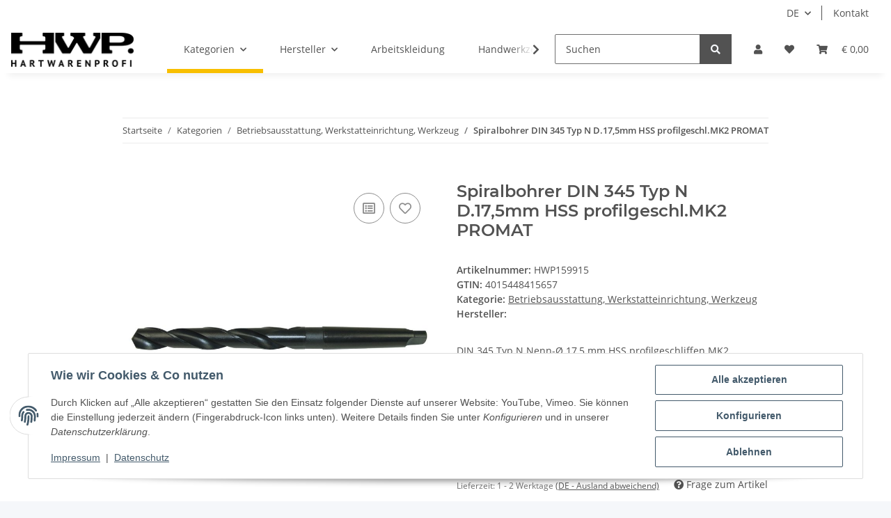

--- FILE ---
content_type: text/html; charset=utf-8
request_url: https://hartwarenprofishop.de/Spiralbohrer-DIN-345-Typ-N-D175mm-HSS-profilgeschlMK2-PROMAT
body_size: 93892
content:
<!DOCTYPE html>
<html lang="de" itemscope itemtype="https://schema.org/ItemPage">
    
    <head>
        
            <meta http-equiv="content-type" content="text/html; charset=utf-8">
            <meta name="description" itemprop="description" content="DIN 345 Typ N Nenn-Ø 17,5 mm HSS profilgeschliffen MK2">
                        <meta name="viewport" content="width=device-width, initial-scale=1.0">
            <meta http-equiv="X-UA-Compatible" content="IE=edge">
                        <meta name="robots" content="index, follow">

            <meta itemprop="url" content="https://hartwarenprofishop.de/Spiralbohrer-DIN-345-Typ-N-D175mm-HSS-profilgeschlMK2-PROMAT">
            <meta property="og:type" content="website">
            <meta property="og:site_name" content="Spiralbohrer DIN 345 Typ N D.17,5mm HSS profilgeschl.MK2 PROMAT - HWP, € 17,03">
            <meta property="og:title" content="Spiralbohrer DIN 345 Typ N D.17,5mm HSS profilgeschl.MK2 PROMAT - HWP, € 17,03">
            <meta property="og:description" content="DIN 345 Typ N Nenn-Ø 17,5 mm HSS profilgeschliffen MK2">
            <meta property="og:url" content="https://hartwarenprofishop.de/Spiralbohrer-DIN-345-Typ-N-D175mm-HSS-profilgeschlMK2-PROMAT">

                                    
                            <meta itemprop="image" content="https://hartwarenprofishop.de/media/image/product/20262/lg/spiralbohrer-din-345-typ-n-d175mm-hss-profilgeschlmk2-promat.jpg">
                <meta property="og:image" content="https://hartwarenprofishop.de/media/image/product/20262/lg/spiralbohrer-din-345-typ-n-d175mm-hss-profilgeschlmk2-promat.jpg">
                <meta property="og:image:width" content="800">
                <meta property="og:image:height" content="800">
                    

        <title itemprop="name">Spiralbohrer DIN 345 Typ N D.17,5mm HSS profilgeschl.MK2 PROMAT - HWP, € 17,03</title>

                    <link rel="canonical" href="https://hartwarenprofishop.de/Spiralbohrer-DIN-345-Typ-N-D175mm-HSS-profilgeschlMK2-PROMAT">
        
        

        
            <link rel="icon" href="https://hartwarenprofishop.de/favicon.ico" sizes="48x48">
            <link rel="icon" href="https://hartwarenprofishop.de/favicon.svg" sizes="any" type="image/svg+xml">
            <link rel="apple-touch-icon" href="https://hartwarenprofishop.de/apple-touch-icon.png">
            <link rel="manifest" href="https://hartwarenprofishop.de/site.webmanifest">
            <meta name="msapplication-TileColor" content="#f8bf00">
            <meta name="msapplication-TileImage" content="https://hartwarenprofishop.de/mstile-144x144.png">
        
        
            <meta name="theme-color" content="#f8bf00">
        

        
                                                    
                <style id="criticalCSS">
                    
                        :root{--blue: #007bff;--indigo: #6610f2;--purple: #6f42c1;--pink: #e83e8c;--red: #dc3545;--orange: #fd7e14;--yellow: #ffc107;--green: #28a745;--teal: #20c997;--cyan: #17a2b8;--white: #ffffff;--gray: #707070;--gray-dark: #343a40;--primary: #F8BF00;--secondary: #525252;--success: #1C871E;--info: #525252;--warning: #f39932;--danger: #b90000;--light: #f5f7fa;--dark: #525252;--gray: #707070;--gray-light: #f5f7fa;--gray-medium: #ebebeb;--gray-dark: #9b9b9b;--gray-darker: #525252;--breakpoint-xs: 0;--breakpoint-sm: 576px;--breakpoint-md: 768px;--breakpoint-lg: 992px;--breakpoint-xl: 1300px;--font-family-sans-serif: "Open Sans", sans-serif;--font-family-monospace: SFMono-Regular, Menlo, Monaco, Consolas, "Liberation Mono", "Courier New", monospace}*,*::before,*::after{box-sizing:border-box}html{font-family:sans-serif;line-height:1.15;-webkit-text-size-adjust:100%;-webkit-tap-highlight-color:rgba(0, 0, 0, 0)}article,aside,figcaption,figure,footer,header,hgroup,main,nav,section{display:block}body{margin:0;font-family:"Open Sans", sans-serif;font-size:0.875rem;font-weight:400;line-height:1.5;color:#525252;text-align:left;background-color:#f5f7fa}[tabindex="-1"]:focus:not(:focus-visible){outline:0 !important}hr{box-sizing:content-box;height:0;overflow:visible}h1,h2,h3,h4,h5,h6{margin-top:0;margin-bottom:1rem}p{margin-top:0;margin-bottom:1rem}abbr[title],abbr[data-original-title]{text-decoration:underline;text-decoration:underline dotted;cursor:help;border-bottom:0;text-decoration-skip-ink:none}address{margin-bottom:1rem;font-style:normal;line-height:inherit}ol,ul,dl{margin-top:0;margin-bottom:1rem}ol ol,ul ul,ol ul,ul ol{margin-bottom:0}dt{font-weight:700}dd{margin-bottom:0.5rem;margin-left:0}blockquote{margin:0 0 1rem}b,strong{font-weight:bolder}small{font-size:80%}sub,sup{position:relative;font-size:75%;line-height:0;vertical-align:baseline}sub{bottom:-0.25em}sup{top:-0.5em}a{color:#525252;text-decoration:underline;background-color:transparent}a:hover{color:#F8BF00;text-decoration:none}a:not([href]):not([class]){color:inherit;text-decoration:none}a:not([href]):not([class]):hover{color:inherit;text-decoration:none}pre,code,kbd,samp{font-family:SFMono-Regular, Menlo, Monaco, Consolas, "Liberation Mono", "Courier New", monospace;font-size:1em}pre{margin-top:0;margin-bottom:1rem;overflow:auto;-ms-overflow-style:scrollbar}figure{margin:0 0 1rem}img{vertical-align:middle;border-style:none}svg{overflow:hidden;vertical-align:middle}table{border-collapse:collapse}caption{padding-top:0.75rem;padding-bottom:0.75rem;color:#707070;text-align:left;caption-side:bottom}th{text-align:inherit;text-align:-webkit-match-parent}label{display:inline-block;margin-bottom:0.5rem}button{border-radius:0}button:focus:not(:focus-visible){outline:0}input,button,select,optgroup,textarea{margin:0;font-family:inherit;font-size:inherit;line-height:inherit}button,input{overflow:visible}button,select{text-transform:none}[role="button"]{cursor:pointer}select{word-wrap:normal}button,[type="button"],[type="reset"],[type="submit"]{-webkit-appearance:button}button:not(:disabled),[type="button"]:not(:disabled),[type="reset"]:not(:disabled),[type="submit"]:not(:disabled){cursor:pointer}button::-moz-focus-inner,[type="button"]::-moz-focus-inner,[type="reset"]::-moz-focus-inner,[type="submit"]::-moz-focus-inner{padding:0;border-style:none}input[type="radio"],input[type="checkbox"]{box-sizing:border-box;padding:0}textarea{overflow:auto;resize:vertical}fieldset{min-width:0;padding:0;margin:0;border:0}legend{display:block;width:100%;max-width:100%;padding:0;margin-bottom:0.5rem;font-size:1.5rem;line-height:inherit;color:inherit;white-space:normal}progress{vertical-align:baseline}[type="number"]::-webkit-inner-spin-button,[type="number"]::-webkit-outer-spin-button{height:auto}[type="search"]{outline-offset:-2px;-webkit-appearance:none}[type="search"]::-webkit-search-decoration{-webkit-appearance:none}::-webkit-file-upload-button{font:inherit;-webkit-appearance:button}output{display:inline-block}summary{display:list-item;cursor:pointer}template{display:none}[hidden]{display:none !important}.img-fluid{max-width:100%;height:auto}.img-thumbnail{padding:0.25rem;background-color:#f5f7fa;border:1px solid #dee2e6;border-radius:0.125rem;box-shadow:0 1px 2px rgba(0, 0, 0, 0.075);max-width:100%;height:auto}.figure{display:inline-block}.figure-img{margin-bottom:0.5rem;line-height:1}.figure-caption{font-size:90%;color:#707070}code{font-size:87.5%;color:#e83e8c;word-wrap:break-word}a>code{color:inherit}kbd{padding:0.2rem 0.4rem;font-size:87.5%;color:#ffffff;background-color:#212529;border-radius:0.125rem;box-shadow:inset 0 -0.1rem 0 rgba(0, 0, 0, 0.25)}kbd kbd{padding:0;font-size:100%;font-weight:700;box-shadow:none}pre{display:block;font-size:87.5%;color:#212529}pre code{font-size:inherit;color:inherit;word-break:normal}.pre-scrollable{max-height:340px;overflow-y:scroll}.container,.container-fluid,.container-sm,.container-md,.container-lg,.container-xl{width:100%;padding-right:1rem;padding-left:1rem;margin-right:auto;margin-left:auto}@media (min-width:576px){.container,.container-sm{max-width:97vw}}@media (min-width:768px){.container,.container-sm,.container-md{max-width:720px}}@media (min-width:992px){.container,.container-sm,.container-md,.container-lg{max-width:960px}}@media (min-width:1300px){.container,.container-sm,.container-md,.container-lg,.container-xl{max-width:1250px}}.row{display:flex;flex-wrap:wrap;margin-right:-1rem;margin-left:-1rem}.no-gutters{margin-right:0;margin-left:0}.no-gutters>.col,.no-gutters>[class*="col-"]{padding-right:0;padding-left:0}.col-1,.col-2,.col-3,.col-4,.col-5,.col-6,.col-7,.col-8,.col-9,.col-10,.col-11,.col-12,.col,.col-auto,.col-sm-1,.col-sm-2,.col-sm-3,.col-sm-4,.col-sm-5,.col-sm-6,.col-sm-7,.col-sm-8,.col-sm-9,.col-sm-10,.col-sm-11,.col-sm-12,.col-sm,.col-sm-auto,.col-md-1,.col-md-2,.col-md-3,.col-md-4,.col-md-5,.col-md-6,.col-md-7,.col-md-8,.col-md-9,.col-md-10,.col-md-11,.col-md-12,.col-md,.col-md-auto,.col-lg-1,.col-lg-2,.col-lg-3,.col-lg-4,.col-lg-5,.col-lg-6,.col-lg-7,.col-lg-8,.col-lg-9,.col-lg-10,.col-lg-11,.col-lg-12,.col-lg,.col-lg-auto,.col-xl-1,.col-xl-2,.col-xl-3,.col-xl-4,.col-xl-5,.col-xl-6,.col-xl-7,.col-xl-8,.col-xl-9,.col-xl-10,.col-xl-11,.col-xl-12,.col-xl,.col-xl-auto{position:relative;width:100%;padding-right:1rem;padding-left:1rem}.col{flex-basis:0;flex-grow:1;max-width:100%}.row-cols-1>*{flex:0 0 100%;max-width:100%}.row-cols-2>*{flex:0 0 50%;max-width:50%}.row-cols-3>*{flex:0 0 33.3333333333%;max-width:33.3333333333%}.row-cols-4>*{flex:0 0 25%;max-width:25%}.row-cols-5>*{flex:0 0 20%;max-width:20%}.row-cols-6>*{flex:0 0 16.6666666667%;max-width:16.6666666667%}.col-auto{flex:0 0 auto;width:auto;max-width:100%}.col-1{flex:0 0 8.33333333%;max-width:8.33333333%}.col-2{flex:0 0 16.66666667%;max-width:16.66666667%}.col-3{flex:0 0 25%;max-width:25%}.col-4{flex:0 0 33.33333333%;max-width:33.33333333%}.col-5{flex:0 0 41.66666667%;max-width:41.66666667%}.col-6{flex:0 0 50%;max-width:50%}.col-7{flex:0 0 58.33333333%;max-width:58.33333333%}.col-8{flex:0 0 66.66666667%;max-width:66.66666667%}.col-9{flex:0 0 75%;max-width:75%}.col-10{flex:0 0 83.33333333%;max-width:83.33333333%}.col-11{flex:0 0 91.66666667%;max-width:91.66666667%}.col-12{flex:0 0 100%;max-width:100%}.order-first{order:-1}.order-last{order:13}.order-0{order:0}.order-1{order:1}.order-2{order:2}.order-3{order:3}.order-4{order:4}.order-5{order:5}.order-6{order:6}.order-7{order:7}.order-8{order:8}.order-9{order:9}.order-10{order:10}.order-11{order:11}.order-12{order:12}.offset-1{margin-left:8.33333333%}.offset-2{margin-left:16.66666667%}.offset-3{margin-left:25%}.offset-4{margin-left:33.33333333%}.offset-5{margin-left:41.66666667%}.offset-6{margin-left:50%}.offset-7{margin-left:58.33333333%}.offset-8{margin-left:66.66666667%}.offset-9{margin-left:75%}.offset-10{margin-left:83.33333333%}.offset-11{margin-left:91.66666667%}@media (min-width:576px){.col-sm{flex-basis:0;flex-grow:1;max-width:100%}.row-cols-sm-1>*{flex:0 0 100%;max-width:100%}.row-cols-sm-2>*{flex:0 0 50%;max-width:50%}.row-cols-sm-3>*{flex:0 0 33.3333333333%;max-width:33.3333333333%}.row-cols-sm-4>*{flex:0 0 25%;max-width:25%}.row-cols-sm-5>*{flex:0 0 20%;max-width:20%}.row-cols-sm-6>*{flex:0 0 16.6666666667%;max-width:16.6666666667%}.col-sm-auto{flex:0 0 auto;width:auto;max-width:100%}.col-sm-1{flex:0 0 8.33333333%;max-width:8.33333333%}.col-sm-2{flex:0 0 16.66666667%;max-width:16.66666667%}.col-sm-3{flex:0 0 25%;max-width:25%}.col-sm-4{flex:0 0 33.33333333%;max-width:33.33333333%}.col-sm-5{flex:0 0 41.66666667%;max-width:41.66666667%}.col-sm-6{flex:0 0 50%;max-width:50%}.col-sm-7{flex:0 0 58.33333333%;max-width:58.33333333%}.col-sm-8{flex:0 0 66.66666667%;max-width:66.66666667%}.col-sm-9{flex:0 0 75%;max-width:75%}.col-sm-10{flex:0 0 83.33333333%;max-width:83.33333333%}.col-sm-11{flex:0 0 91.66666667%;max-width:91.66666667%}.col-sm-12{flex:0 0 100%;max-width:100%}.order-sm-first{order:-1}.order-sm-last{order:13}.order-sm-0{order:0}.order-sm-1{order:1}.order-sm-2{order:2}.order-sm-3{order:3}.order-sm-4{order:4}.order-sm-5{order:5}.order-sm-6{order:6}.order-sm-7{order:7}.order-sm-8{order:8}.order-sm-9{order:9}.order-sm-10{order:10}.order-sm-11{order:11}.order-sm-12{order:12}.offset-sm-0{margin-left:0}.offset-sm-1{margin-left:8.33333333%}.offset-sm-2{margin-left:16.66666667%}.offset-sm-3{margin-left:25%}.offset-sm-4{margin-left:33.33333333%}.offset-sm-5{margin-left:41.66666667%}.offset-sm-6{margin-left:50%}.offset-sm-7{margin-left:58.33333333%}.offset-sm-8{margin-left:66.66666667%}.offset-sm-9{margin-left:75%}.offset-sm-10{margin-left:83.33333333%}.offset-sm-11{margin-left:91.66666667%}}@media (min-width:768px){.col-md{flex-basis:0;flex-grow:1;max-width:100%}.row-cols-md-1>*{flex:0 0 100%;max-width:100%}.row-cols-md-2>*{flex:0 0 50%;max-width:50%}.row-cols-md-3>*{flex:0 0 33.3333333333%;max-width:33.3333333333%}.row-cols-md-4>*{flex:0 0 25%;max-width:25%}.row-cols-md-5>*{flex:0 0 20%;max-width:20%}.row-cols-md-6>*{flex:0 0 16.6666666667%;max-width:16.6666666667%}.col-md-auto{flex:0 0 auto;width:auto;max-width:100%}.col-md-1{flex:0 0 8.33333333%;max-width:8.33333333%}.col-md-2{flex:0 0 16.66666667%;max-width:16.66666667%}.col-md-3{flex:0 0 25%;max-width:25%}.col-md-4{flex:0 0 33.33333333%;max-width:33.33333333%}.col-md-5{flex:0 0 41.66666667%;max-width:41.66666667%}.col-md-6{flex:0 0 50%;max-width:50%}.col-md-7{flex:0 0 58.33333333%;max-width:58.33333333%}.col-md-8{flex:0 0 66.66666667%;max-width:66.66666667%}.col-md-9{flex:0 0 75%;max-width:75%}.col-md-10{flex:0 0 83.33333333%;max-width:83.33333333%}.col-md-11{flex:0 0 91.66666667%;max-width:91.66666667%}.col-md-12{flex:0 0 100%;max-width:100%}.order-md-first{order:-1}.order-md-last{order:13}.order-md-0{order:0}.order-md-1{order:1}.order-md-2{order:2}.order-md-3{order:3}.order-md-4{order:4}.order-md-5{order:5}.order-md-6{order:6}.order-md-7{order:7}.order-md-8{order:8}.order-md-9{order:9}.order-md-10{order:10}.order-md-11{order:11}.order-md-12{order:12}.offset-md-0{margin-left:0}.offset-md-1{margin-left:8.33333333%}.offset-md-2{margin-left:16.66666667%}.offset-md-3{margin-left:25%}.offset-md-4{margin-left:33.33333333%}.offset-md-5{margin-left:41.66666667%}.offset-md-6{margin-left:50%}.offset-md-7{margin-left:58.33333333%}.offset-md-8{margin-left:66.66666667%}.offset-md-9{margin-left:75%}.offset-md-10{margin-left:83.33333333%}.offset-md-11{margin-left:91.66666667%}}@media (min-width:992px){.col-lg{flex-basis:0;flex-grow:1;max-width:100%}.row-cols-lg-1>*{flex:0 0 100%;max-width:100%}.row-cols-lg-2>*{flex:0 0 50%;max-width:50%}.row-cols-lg-3>*{flex:0 0 33.3333333333%;max-width:33.3333333333%}.row-cols-lg-4>*{flex:0 0 25%;max-width:25%}.row-cols-lg-5>*{flex:0 0 20%;max-width:20%}.row-cols-lg-6>*{flex:0 0 16.6666666667%;max-width:16.6666666667%}.col-lg-auto{flex:0 0 auto;width:auto;max-width:100%}.col-lg-1{flex:0 0 8.33333333%;max-width:8.33333333%}.col-lg-2{flex:0 0 16.66666667%;max-width:16.66666667%}.col-lg-3{flex:0 0 25%;max-width:25%}.col-lg-4{flex:0 0 33.33333333%;max-width:33.33333333%}.col-lg-5{flex:0 0 41.66666667%;max-width:41.66666667%}.col-lg-6{flex:0 0 50%;max-width:50%}.col-lg-7{flex:0 0 58.33333333%;max-width:58.33333333%}.col-lg-8{flex:0 0 66.66666667%;max-width:66.66666667%}.col-lg-9{flex:0 0 75%;max-width:75%}.col-lg-10{flex:0 0 83.33333333%;max-width:83.33333333%}.col-lg-11{flex:0 0 91.66666667%;max-width:91.66666667%}.col-lg-12{flex:0 0 100%;max-width:100%}.order-lg-first{order:-1}.order-lg-last{order:13}.order-lg-0{order:0}.order-lg-1{order:1}.order-lg-2{order:2}.order-lg-3{order:3}.order-lg-4{order:4}.order-lg-5{order:5}.order-lg-6{order:6}.order-lg-7{order:7}.order-lg-8{order:8}.order-lg-9{order:9}.order-lg-10{order:10}.order-lg-11{order:11}.order-lg-12{order:12}.offset-lg-0{margin-left:0}.offset-lg-1{margin-left:8.33333333%}.offset-lg-2{margin-left:16.66666667%}.offset-lg-3{margin-left:25%}.offset-lg-4{margin-left:33.33333333%}.offset-lg-5{margin-left:41.66666667%}.offset-lg-6{margin-left:50%}.offset-lg-7{margin-left:58.33333333%}.offset-lg-8{margin-left:66.66666667%}.offset-lg-9{margin-left:75%}.offset-lg-10{margin-left:83.33333333%}.offset-lg-11{margin-left:91.66666667%}}@media (min-width:1300px){.col-xl{flex-basis:0;flex-grow:1;max-width:100%}.row-cols-xl-1>*{flex:0 0 100%;max-width:100%}.row-cols-xl-2>*{flex:0 0 50%;max-width:50%}.row-cols-xl-3>*{flex:0 0 33.3333333333%;max-width:33.3333333333%}.row-cols-xl-4>*{flex:0 0 25%;max-width:25%}.row-cols-xl-5>*{flex:0 0 20%;max-width:20%}.row-cols-xl-6>*{flex:0 0 16.6666666667%;max-width:16.6666666667%}.col-xl-auto{flex:0 0 auto;width:auto;max-width:100%}.col-xl-1{flex:0 0 8.33333333%;max-width:8.33333333%}.col-xl-2{flex:0 0 16.66666667%;max-width:16.66666667%}.col-xl-3{flex:0 0 25%;max-width:25%}.col-xl-4{flex:0 0 33.33333333%;max-width:33.33333333%}.col-xl-5{flex:0 0 41.66666667%;max-width:41.66666667%}.col-xl-6{flex:0 0 50%;max-width:50%}.col-xl-7{flex:0 0 58.33333333%;max-width:58.33333333%}.col-xl-8{flex:0 0 66.66666667%;max-width:66.66666667%}.col-xl-9{flex:0 0 75%;max-width:75%}.col-xl-10{flex:0 0 83.33333333%;max-width:83.33333333%}.col-xl-11{flex:0 0 91.66666667%;max-width:91.66666667%}.col-xl-12{flex:0 0 100%;max-width:100%}.order-xl-first{order:-1}.order-xl-last{order:13}.order-xl-0{order:0}.order-xl-1{order:1}.order-xl-2{order:2}.order-xl-3{order:3}.order-xl-4{order:4}.order-xl-5{order:5}.order-xl-6{order:6}.order-xl-7{order:7}.order-xl-8{order:8}.order-xl-9{order:9}.order-xl-10{order:10}.order-xl-11{order:11}.order-xl-12{order:12}.offset-xl-0{margin-left:0}.offset-xl-1{margin-left:8.33333333%}.offset-xl-2{margin-left:16.66666667%}.offset-xl-3{margin-left:25%}.offset-xl-4{margin-left:33.33333333%}.offset-xl-5{margin-left:41.66666667%}.offset-xl-6{margin-left:50%}.offset-xl-7{margin-left:58.33333333%}.offset-xl-8{margin-left:66.66666667%}.offset-xl-9{margin-left:75%}.offset-xl-10{margin-left:83.33333333%}.offset-xl-11{margin-left:91.66666667%}}.nav{display:flex;flex-wrap:wrap;padding-left:0;margin-bottom:0;list-style:none}.nav-link{display:block;padding:0.5rem 1rem;text-decoration:none}.nav-link:hover,.nav-link:focus{text-decoration:none}.nav-link.disabled{color:#707070;pointer-events:none;cursor:default}.nav-tabs{border-bottom:1px solid #dee2e6}.nav-tabs .nav-link{margin-bottom:-1px;background-color:transparent;border:1px solid transparent;border-top-left-radius:0;border-top-right-radius:0}.nav-tabs .nav-link:hover,.nav-tabs .nav-link:focus{isolation:isolate;border-color:transparent}.nav-tabs .nav-link.disabled{color:#707070;background-color:transparent;border-color:transparent}.nav-tabs .nav-link.active,.nav-tabs .nav-item.show .nav-link{color:#525252;background-color:transparent;border-color:#F8BF00}.nav-tabs .dropdown-menu{margin-top:-1px;border-top-left-radius:0;border-top-right-radius:0}.nav-pills .nav-link{background:none;border:0;border-radius:0.125rem}.nav-pills .nav-link.active,.nav-pills .show>.nav-link{color:#ffffff;background-color:#F8BF00}.nav-fill>.nav-link,.nav-fill .nav-item{flex:1 1 auto;text-align:center}.nav-justified>.nav-link,.nav-justified .nav-item{flex-basis:0;flex-grow:1;text-align:center}.tab-content>.tab-pane{display:none}.tab-content>.active{display:block}.navbar{position:relative;display:flex;flex-wrap:wrap;align-items:center;justify-content:space-between;padding:0.4rem 1rem}.navbar .container,.navbar .container-fluid,.navbar .container-sm,.navbar .container-md,.navbar .container-lg,.navbar .container-xl,.navbar>.container-sm,.navbar>.container-md,.navbar>.container-lg,.navbar>.container-xl{display:flex;flex-wrap:wrap;align-items:center;justify-content:space-between}.navbar-brand{display:inline-block;padding-top:0.40625rem;padding-bottom:0.40625rem;margin-right:1rem;font-size:1rem;line-height:inherit;white-space:nowrap}.navbar-brand:hover,.navbar-brand:focus{text-decoration:none}.navbar-nav{display:flex;flex-direction:column;padding-left:0;margin-bottom:0;list-style:none}.navbar-nav .nav-link{padding-right:0;padding-left:0}.navbar-nav .dropdown-menu{position:static;float:none}.navbar-text{display:inline-block;padding-top:0.5rem;padding-bottom:0.5rem}.navbar-collapse{flex-basis:100%;flex-grow:1;align-items:center}.navbar-toggler{padding:0.25rem 0.75rem;font-size:1rem;line-height:1;background-color:transparent;border:1px solid transparent;border-radius:0.125rem}.navbar-toggler:hover,.navbar-toggler:focus{text-decoration:none}.navbar-toggler-icon{display:inline-block;width:1.5em;height:1.5em;vertical-align:middle;content:"";background:50% / 100% 100% no-repeat}.navbar-nav-scroll{max-height:75vh;overflow-y:auto}@media (max-width:575.98px){.navbar-expand-sm>.container,.navbar-expand-sm>.container-fluid,.navbar-expand-sm>.container-sm,.navbar-expand-sm>.container-md,.navbar-expand-sm>.container-lg,.navbar-expand-sm>.container-xl{padding-right:0;padding-left:0}}@media (min-width:576px){.navbar-expand-sm{flex-flow:row nowrap;justify-content:flex-start}.navbar-expand-sm .navbar-nav{flex-direction:row}.navbar-expand-sm .navbar-nav .dropdown-menu{position:absolute}.navbar-expand-sm .navbar-nav .nav-link{padding-right:1.5rem;padding-left:1.5rem}.navbar-expand-sm>.container,.navbar-expand-sm>.container-fluid,.navbar-expand-sm>.container-sm,.navbar-expand-sm>.container-md,.navbar-expand-sm>.container-lg,.navbar-expand-sm>.container-xl{flex-wrap:nowrap}.navbar-expand-sm .navbar-nav-scroll{overflow:visible}.navbar-expand-sm .navbar-collapse{display:flex !important;flex-basis:auto}.navbar-expand-sm .navbar-toggler{display:none}}@media (max-width:767.98px){.navbar-expand-md>.container,.navbar-expand-md>.container-fluid,.navbar-expand-md>.container-sm,.navbar-expand-md>.container-md,.navbar-expand-md>.container-lg,.navbar-expand-md>.container-xl{padding-right:0;padding-left:0}}@media (min-width:768px){.navbar-expand-md{flex-flow:row nowrap;justify-content:flex-start}.navbar-expand-md .navbar-nav{flex-direction:row}.navbar-expand-md .navbar-nav .dropdown-menu{position:absolute}.navbar-expand-md .navbar-nav .nav-link{padding-right:1.5rem;padding-left:1.5rem}.navbar-expand-md>.container,.navbar-expand-md>.container-fluid,.navbar-expand-md>.container-sm,.navbar-expand-md>.container-md,.navbar-expand-md>.container-lg,.navbar-expand-md>.container-xl{flex-wrap:nowrap}.navbar-expand-md .navbar-nav-scroll{overflow:visible}.navbar-expand-md .navbar-collapse{display:flex !important;flex-basis:auto}.navbar-expand-md .navbar-toggler{display:none}}@media (max-width:991.98px){.navbar-expand-lg>.container,.navbar-expand-lg>.container-fluid,.navbar-expand-lg>.container-sm,.navbar-expand-lg>.container-md,.navbar-expand-lg>.container-lg,.navbar-expand-lg>.container-xl{padding-right:0;padding-left:0}}@media (min-width:992px){.navbar-expand-lg{flex-flow:row nowrap;justify-content:flex-start}.navbar-expand-lg .navbar-nav{flex-direction:row}.navbar-expand-lg .navbar-nav .dropdown-menu{position:absolute}.navbar-expand-lg .navbar-nav .nav-link{padding-right:1.5rem;padding-left:1.5rem}.navbar-expand-lg>.container,.navbar-expand-lg>.container-fluid,.navbar-expand-lg>.container-sm,.navbar-expand-lg>.container-md,.navbar-expand-lg>.container-lg,.navbar-expand-lg>.container-xl{flex-wrap:nowrap}.navbar-expand-lg .navbar-nav-scroll{overflow:visible}.navbar-expand-lg .navbar-collapse{display:flex !important;flex-basis:auto}.navbar-expand-lg .navbar-toggler{display:none}}@media (max-width:1299.98px){.navbar-expand-xl>.container,.navbar-expand-xl>.container-fluid,.navbar-expand-xl>.container-sm,.navbar-expand-xl>.container-md,.navbar-expand-xl>.container-lg,.navbar-expand-xl>.container-xl{padding-right:0;padding-left:0}}@media (min-width:1300px){.navbar-expand-xl{flex-flow:row nowrap;justify-content:flex-start}.navbar-expand-xl .navbar-nav{flex-direction:row}.navbar-expand-xl .navbar-nav .dropdown-menu{position:absolute}.navbar-expand-xl .navbar-nav .nav-link{padding-right:1.5rem;padding-left:1.5rem}.navbar-expand-xl>.container,.navbar-expand-xl>.container-fluid,.navbar-expand-xl>.container-sm,.navbar-expand-xl>.container-md,.navbar-expand-xl>.container-lg,.navbar-expand-xl>.container-xl{flex-wrap:nowrap}.navbar-expand-xl .navbar-nav-scroll{overflow:visible}.navbar-expand-xl .navbar-collapse{display:flex !important;flex-basis:auto}.navbar-expand-xl .navbar-toggler{display:none}}.navbar-expand{flex-flow:row nowrap;justify-content:flex-start}.navbar-expand>.container,.navbar-expand>.container-fluid,.navbar-expand>.container-sm,.navbar-expand>.container-md,.navbar-expand>.container-lg,.navbar-expand>.container-xl{padding-right:0;padding-left:0}.navbar-expand .navbar-nav{flex-direction:row}.navbar-expand .navbar-nav .dropdown-menu{position:absolute}.navbar-expand .navbar-nav .nav-link{padding-right:1.5rem;padding-left:1.5rem}.navbar-expand>.container,.navbar-expand>.container-fluid,.navbar-expand>.container-sm,.navbar-expand>.container-md,.navbar-expand>.container-lg,.navbar-expand>.container-xl{flex-wrap:nowrap}.navbar-expand .navbar-nav-scroll{overflow:visible}.navbar-expand .navbar-collapse{display:flex !important;flex-basis:auto}.navbar-expand .navbar-toggler{display:none}.navbar-light .navbar-brand{color:rgba(0, 0, 0, 0.9)}.navbar-light .navbar-brand:hover,.navbar-light .navbar-brand:focus{color:rgba(0, 0, 0, 0.9)}.navbar-light .navbar-nav .nav-link{color:#525252}.navbar-light .navbar-nav .nav-link:hover,.navbar-light .navbar-nav .nav-link:focus{color:#F8BF00}.navbar-light .navbar-nav .nav-link.disabled{color:rgba(0, 0, 0, 0.3)}.navbar-light .navbar-nav .show>.nav-link,.navbar-light .navbar-nav .active>.nav-link,.navbar-light .navbar-nav .nav-link.show,.navbar-light .navbar-nav .nav-link.active{color:rgba(0, 0, 0, 0.9)}.navbar-light .navbar-toggler{color:#525252;border-color:rgba(0, 0, 0, 0.1)}.navbar-light .navbar-toggler-icon{background-image:url("data:image/svg+xml,%3csvg xmlns='http://www.w3.org/2000/svg' width='30' height='30' viewBox='0 0 30 30'%3e%3cpath stroke='%23525252' stroke-linecap='round' stroke-miterlimit='10' stroke-width='2' d='M4 7h22M4 15h22M4 23h22'/%3e%3c/svg%3e")}.navbar-light .navbar-text{color:#525252}.navbar-light .navbar-text a{color:rgba(0, 0, 0, 0.9)}.navbar-light .navbar-text a:hover,.navbar-light .navbar-text a:focus{color:rgba(0, 0, 0, 0.9)}.navbar-dark .navbar-brand{color:#ffffff}.navbar-dark .navbar-brand:hover,.navbar-dark .navbar-brand:focus{color:#ffffff}.navbar-dark .navbar-nav .nav-link{color:rgba(255, 255, 255, 0.5)}.navbar-dark .navbar-nav .nav-link:hover,.navbar-dark .navbar-nav .nav-link:focus{color:rgba(255, 255, 255, 0.75)}.navbar-dark .navbar-nav .nav-link.disabled{color:rgba(255, 255, 255, 0.25)}.navbar-dark .navbar-nav .show>.nav-link,.navbar-dark .navbar-nav .active>.nav-link,.navbar-dark .navbar-nav .nav-link.show,.navbar-dark .navbar-nav .nav-link.active{color:#ffffff}.navbar-dark .navbar-toggler{color:rgba(255, 255, 255, 0.5);border-color:rgba(255, 255, 255, 0.1)}.navbar-dark .navbar-toggler-icon{background-image:url("data:image/svg+xml,%3csvg xmlns='http://www.w3.org/2000/svg' width='30' height='30' viewBox='0 0 30 30'%3e%3cpath stroke='rgba%28255, 255, 255, 0.5%29' stroke-linecap='round' stroke-miterlimit='10' stroke-width='2' d='M4 7h22M4 15h22M4 23h22'/%3e%3c/svg%3e")}.navbar-dark .navbar-text{color:rgba(255, 255, 255, 0.5)}.navbar-dark .navbar-text a{color:#ffffff}.navbar-dark .navbar-text a:hover,.navbar-dark .navbar-text a:focus{color:#ffffff}.pagination-sm .page-item.active .page-link::after,.pagination-sm .page-item.active .page-text::after{left:0.375rem;right:0.375rem}.pagination-lg .page-item.active .page-link::after,.pagination-lg .page-item.active .page-text::after{left:1.125rem;right:1.125rem}.page-item{position:relative}.page-item.active{font-weight:700}.page-item.active .page-link::after,.page-item.active .page-text::after{content:"";position:absolute;left:0.5625rem;bottom:0;right:0.5625rem;border-bottom:4px solid #F8BF00}@media (min-width:768px){.dropdown-item.page-item{background-color:transparent}}.page-link,.page-text{text-decoration:none}.pagination{margin-bottom:0;justify-content:space-between;align-items:center}@media (min-width:768px){.pagination{justify-content:normal}.pagination .dropdown>.btn{display:none}.pagination .dropdown-menu{position:static !important;transform:none !important;display:flex;margin:0;padding:0;border:0;min-width:auto}.pagination .dropdown-item{width:auto;display:inline-block;padding:0}.pagination .dropdown-item.active{background-color:transparent;color:#525252}.pagination .dropdown-item:hover{background-color:transparent}.pagination .pagination-site{display:none}}@media (max-width:767.98px){.pagination .dropdown-item{padding:0}.pagination .dropdown-item.active .page-link,.pagination .dropdown-item.active .page-text,.pagination .dropdown-item:active .page-link,.pagination .dropdown-item:active .page-text{color:#525252}}.productlist-page-nav{align-items:center}.productlist-page-nav .pagination{margin:0}.productlist-page-nav .displayoptions{margin-bottom:1rem}@media (min-width:768px){.productlist-page-nav .displayoptions{margin-bottom:0}}.productlist-page-nav .displayoptions .btn-group+.btn-group+.btn-group{margin-left:0.5rem}.productlist-page-nav .result-option-wrapper{margin-right:0.5rem}.productlist-page-nav .productlist-item-info{margin-bottom:0.5rem;margin-left:auto;margin-right:auto;display:flex}@media (min-width:768px){.productlist-page-nav .productlist-item-info{margin-right:0;margin-bottom:0}.productlist-page-nav .productlist-item-info.productlist-item-border{border-right:1px solid #ebebeb;padding-right:1rem}}.productlist-page-nav.productlist-page-nav-header-m{margin-top:3rem}@media (min-width:768px){.productlist-page-nav.productlist-page-nav-header-m{margin-top:2rem}.productlist-page-nav.productlist-page-nav-header-m>.col{margin-top:1rem}}.productlist-page-nav-bottom{margin-bottom:2rem}.pagination-wrapper{margin-bottom:1rem;align-items:center;border-top:1px solid #f5f7fa;border-bottom:1px solid #f5f7fa;padding-top:0.5rem;padding-bottom:0.5rem}.pagination-wrapper .pagination-entries{font-weight:700;margin-bottom:1rem}@media (min-width:768px){.pagination-wrapper .pagination-entries{margin-bottom:0}}.pagination-wrapper .pagination-selects{margin-left:auto;margin-top:1rem}@media (min-width:768px){.pagination-wrapper .pagination-selects{margin-left:0;margin-top:0}}.pagination-wrapper .pagination-selects .pagination-selects-entries{margin-bottom:1rem}@media (min-width:768px){.pagination-wrapper .pagination-selects .pagination-selects-entries{margin-right:1rem;margin-bottom:0}}.pagination-no-wrapper{border:0;padding-top:0;padding-bottom:0}.topbar-wrapper{position:relative;z-index:1021;flex-direction:row-reverse}.sticky-header header{position:sticky;top:0}#jtl-nav-wrapper .form-control::placeholder,#jtl-nav-wrapper .form-control:focus::placeholder{color:#525252}#jtl-nav-wrapper .label-slide .form-group:not(.exclude-from-label-slide):not(.checkbox) label{background:#ffffff;color:#525252}header{box-shadow:0 1rem 0.5625rem -0.75rem rgba(0, 0, 0, 0.06);position:relative;z-index:1020}header .dropdown-menu{background-color:#ffffff;color:#525252}header .navbar-toggler{color:#525252}header .navbar-brand img{max-width:50vw;object-fit:contain}header .nav-right .dropdown-menu{margin-top:-0.03125rem;box-shadow:inset 0 1rem 0.5625rem -0.75rem rgba(0, 0, 0, 0.06)}@media (min-width:992px){header #mainNavigation{margin-right:1rem}}@media (max-width:991.98px){header .navbar-brand img{max-width:30vw}header .dropup,header .dropright,header .dropdown,header .dropleft,header .col,header [class*="col-"]{position:static}header .navbar-collapse{position:fixed;top:0;left:0;display:block;height:100vh !important;-webkit-overflow-scrolling:touch;max-width:16.875rem;transition:all 0.2s ease-in-out;z-index:1050;width:100%;background:#ffffff}header .navbar-collapse:not(.show){transform:translateX(-100%)}header .navbar-nav{transition:all 0.2s ease-in-out}header .navbar-nav .nav-item,header .navbar-nav .nav-link{margin-left:0;margin-right:0;padding-left:1rem;padding-right:1rem;padding-top:1rem;padding-bottom:1rem}header .navbar-nav .nav-link{margin-top:-1rem;margin-bottom:-1rem;margin-left:-1rem;margin-right:-1rem;display:flex;align-items:center;justify-content:space-between}header .navbar-nav .nav-link::after{content:'\f054' !important;font-family:"Font Awesome 5 Free" !important;font-weight:900;margin-left:0.5rem;margin-top:0;font-size:0.75em}header .navbar-nav .nav-item.dropdown>.nav-link>.product-count{display:none}header .navbar-nav .nav-item:not(.dropdown) .nav-link::after{display:none}header .navbar-nav .dropdown-menu{position:absolute;left:100%;top:0;box-shadow:none;width:100%;padding:0;margin:0}header .navbar-nav .dropdown-menu:not(.show){display:none}header .navbar-nav .dropdown-body{margin:0}header .navbar-nav .nav{flex-direction:column}header .nav-mobile-header{padding-left:1rem;padding-right:1rem}header .nav-mobile-header>.row{height:3.125rem}header .nav-mobile-header .nav-mobile-header-hr{margin-top:0;margin-bottom:0}header .nav-mobile-body{height:calc(100vh - 3.125rem);height:calc(var(--vh, 1vh) * 100 - 3.125rem);overflow-y:auto;position:relative}header .nav-scrollbar-inner{overflow:visible}header .nav-right{font-size:1rem}header .nav-right .dropdown-menu{width:100%}}@media (min-width:992px){header .navbar-collapse{height:4.3125rem}header .navbar-nav>.nav-item>.nav-link{position:relative;padding:1.5rem}header .navbar-nav>.nav-item>.nav-link::before{content:"";position:absolute;bottom:0;left:50%;transform:translateX(-50%);border-width:0 0 6px;border-color:#F8BF00;border-style:solid;transition:width 0.4s;width:0}header .navbar-nav>.nav-item.active>.nav-link::before,header .navbar-nav>.nav-item:hover>.nav-link::before,header .navbar-nav>.nav-item.hover>.nav-link::before{width:100%}header .navbar-nav>.nav-item>.dropdown-menu{max-height:calc(100vh - 12.5rem);overflow:auto;margin-top:-0.03125rem;box-shadow:inset 0 1rem 0.5625rem -0.75rem rgba(0, 0, 0, 0.06)}header .navbar-nav>.nav-item.dropdown-full{position:static}header .navbar-nav>.nav-item.dropdown-full .dropdown-menu{width:100%}header .navbar-nav>.nav-item .product-count{display:none}header .navbar-nav>.nav-item .nav{flex-wrap:wrap}header .navbar-nav .nav .nav-link{padding:0}header .navbar-nav .nav .nav-link::after{display:none}header .navbar-nav .dropdown .nav-item{width:100%}header .nav-mobile-body{align-self:flex-start;width:100%}header .nav-scrollbar-inner{width:100%}header .nav-right .nav-link{padding-top:1.5rem;padding-bottom:1.5rem}header .submenu-headline::after{display:none}header .submenu-headline-toplevel{font-family:Montserrat, sans-serif;font-size:1rem;border-bottom:1px solid #ebebeb;margin-bottom:1rem}header .subcategory-wrapper .categories-recursive-dropdown{display:block;position:static !important;box-shadow:none}header .subcategory-wrapper .categories-recursive-dropdown>.nav{flex-direction:column}header .subcategory-wrapper .categories-recursive-dropdown .categories-recursive-dropdown{margin-left:0.25rem}}header .submenu-headline-image{margin-bottom:1rem;display:none}@media (min-width:992px){header .submenu-headline-image{display:block}}header #burger-menu{margin-right:1rem}header .table,header .dropdown-item,header .btn-outline-primary{color:#525252}header .dropdown-item{background-color:transparent}header .dropdown-item:hover{background-color:#f5f7fa}header .btn-outline-primary:hover{color:#525252}@media (min-width:992px){.nav-item-lg-m{margin-top:1.5rem;margin-bottom:1.5rem}}.fixed-search{background-color:#ffffff;box-shadow:0 0.25rem 0.5rem rgba(0, 0, 0, 0.2);padding-top:0.5rem;padding-bottom:0.5rem}.fixed-search .form-control{background-color:#ffffff;color:#525252}.fixed-search .form-control::placeholder{color:#525252}.main-search .twitter-typeahead{display:flex;flex-grow:1}.form-clear{align-items:center;bottom:8px;color:#525252;cursor:pointer;display:flex;height:24px;justify-content:center;position:absolute;right:52px;width:24px;z-index:10}.account-icon-dropdown .account-icon-dropdown-pass{margin-bottom:2rem}.account-icon-dropdown .dropdown-footer{background-color:#f5f7fa}.account-icon-dropdown .dropdown-footer a{text-decoration:underline}.account-icon-dropdown .account-icon-dropdown-logout{padding-bottom:0.5rem}.cart-dropdown-shipping-notice{color:#707070}.is-checkout header,.is-checkout .navbar{height:2.8rem}@media (min-width:992px){.is-checkout header,.is-checkout .navbar{height:4.2625rem}}.is-checkout .search-form-wrapper-fixed,.is-checkout .fixed-search{display:none}@media (max-width:991.98px){.nav-icons{height:2.8rem}}.search-form-wrapper-fixed{padding-top:0.5rem;padding-bottom:0.5rem}.full-width-mega .main-search-wrapper .twitter-typeahead{flex:1}@media (min-width:992px){.full-width-mega .main-search-wrapper{display:block}}@media (max-width:991.98px){.full-width-mega.sticky-top .main-search-wrapper{padding-right:0;padding-left:0;flex:0 0 auto;width:auto;max-width:100%}.full-width-mega.sticky-top .main-search-wrapper+.col,.full-width-mega.sticky-top .main-search-wrapper a{padding-left:0}.full-width-mega.sticky-top .main-search-wrapper .nav-link{padding-right:0.7rem}.full-width-mega .secure-checkout-icon{flex:0 0 auto;width:auto;max-width:100%;margin-left:auto}.full-width-mega .toggler-logo-wrapper{position:initial;width:max-content}}.full-width-mega .nav-icons-wrapper{padding-left:0}.full-width-mega .nav-logo-wrapper{padding-right:0;margin-right:auto}@media (min-width:992px){.full-width-mega .navbar-expand-lg .nav-multiple-row .navbar-nav{flex-wrap:wrap}.full-width-mega #mainNavigation.nav-multiple-row{height:auto;margin-right:0}.full-width-mega .nav-multiple-row .nav-scrollbar-inner{padding-bottom:0}.full-width-mega .nav-multiple-row .nav-scrollbar-arrow{display:none}.full-width-mega .menu-search-position-center .main-search-wrapper{margin-right:auto}.full-width-mega .menu-search-position-left .main-search-wrapper{margin-right:auto}.full-width-mega .menu-search-position-left .nav-logo-wrapper{margin-right:initial}.full-width-mega .menu-center-center.menu-multiple-rows-multiple .nav-scrollbar-inner{justify-content:center}.full-width-mega .menu-center-space-between.menu-multiple-rows-multiple .nav-scrollbar-inner{justify-content:space-between}}@media (min-width:992px){header.full-width-mega .nav-right .dropdown-menu{box-shadow:0 0 7px #000000}header .nav-multiple-row .navbar-nav>.nav-item>.nav-link{padding:1rem 1.5rem}}.slick-slider{position:relative;display:block;box-sizing:border-box;-webkit-touch-callout:none;-webkit-user-select:none;-khtml-user-select:none;-moz-user-select:none;-ms-user-select:none;user-select:none;-ms-touch-action:pan-y;touch-action:pan-y;-webkit-tap-highlight-color:transparent}.slick-list{position:relative;overflow:hidden;display:block;margin:0;padding:0}.slick-list:focus{outline:none}.slick-list.dragging{cursor:pointer;cursor:hand}.slick-slider .slick-track,.slick-slider .slick-list{-webkit-transform:translate3d(0, 0, 0);-moz-transform:translate3d(0, 0, 0);-ms-transform:translate3d(0, 0, 0);-o-transform:translate3d(0, 0, 0);transform:translate3d(0, 0, 0)}.slick-track{position:relative;left:0;top:0;display:block;margin-left:auto;margin-right:auto}.slick-track:before,.slick-track:after{content:"";display:table}.slick-track:after{clear:both}.slick-loading .slick-track{visibility:hidden}.slick-slide{float:left;height:100%;min-height:1px;display:none}[dir="rtl"] .slick-slide{float:right}.slick-slide img{display:block}.slick-slide.slick-loading img{display:none}.slick-slide.dragging img{pointer-events:none}.slick-initialized .slick-slide{display:block}.slick-loading .slick-slide{visibility:hidden}.slick-vertical .slick-slide{display:block;height:auto;border:1px solid transparent}.slick-arrow.slick-hidden{display:none}:root{--vh: 1vh}.fa,.fas,.far,.fal{display:inline-block}h1,h2,h3,h4,h5,h6,.h1,.h2,.h3,.productlist-filter-headline,.sidepanel-left .box-normal .box-normal-link,.h4,.h5,.h6{margin-bottom:1rem;font-family:Montserrat, sans-serif;font-weight:400;line-height:1.2;color:#525252}h1,.h1{font-size:1.875rem}h2,.h2{font-size:1.5rem}h3,.h3,.productlist-filter-headline,.sidepanel-left .box-normal .box-normal-link{font-size:1rem}h4,.h4{font-size:0.875rem}h5,.h5{font-size:0.875rem}h6,.h6{font-size:0.875rem}.banner .img-fluid{width:100%}.label-slide .form-group:not(.exclude-from-label-slide):not(.checkbox) label{display:none}.modal{display:none}.carousel-thumbnails .slick-arrow{opacity:0}.slick-dots{flex:0 0 100%;display:flex;justify-content:center;align-items:center;font-size:0;line-height:0;padding:0;height:1rem;width:100%;margin:2rem 0 0}.slick-dots li{margin:0 0.25rem;list-style-type:none}.slick-dots li button{width:0.75rem;height:0.75rem;padding:0;border-radius:50%;border:0.125rem solid #ebebeb;background-color:#ebebeb;transition:all 0.2s ease-in-out}.slick-dots li.slick-active button{background-color:#525252;border-color:#525252}.consent-modal:not(.active){display:none}.consent-banner-icon{width:1em;height:1em}.mini>#consent-banner{display:none}html{overflow-y:scroll}.dropdown-menu{display:none}.dropdown-toggle::after{content:"";margin-left:0.5rem;display:inline-block}.list-unstyled,.list-icons{padding-left:0;list-style:none}.input-group{position:relative;display:flex;flex-wrap:wrap;align-items:stretch;width:100%}.input-group>.form-control{flex:1 1 auto;width:1%}#main-wrapper{background:#ffffff}.container-fluid-xl{max-width:103.125rem}.nav-dividers .nav-item{position:relative}.nav-dividers .nav-item:not(:last-child)::after{content:"";position:absolute;right:0;top:0.5rem;height:calc(100% - 1rem);border-right:0.0625rem solid currentColor}.nav-link{text-decoration:none}.nav-scrollbar{overflow:hidden;display:flex;align-items:center}.nav-scrollbar .nav,.nav-scrollbar .navbar-nav{flex-wrap:nowrap}.nav-scrollbar .nav-item{white-space:nowrap}.nav-scrollbar-inner{overflow-x:auto;padding-bottom:1.5rem;align-self:flex-start}#shop-nav{align-items:center;flex-shrink:0;margin-left:auto}@media (max-width:767.98px){#shop-nav .nav-link{padding-left:0.7rem;padding-right:0.7rem}}.has-left-sidebar .breadcrumb-container{padding-left:0;padding-right:0}.breadcrumb{display:flex;flex-wrap:wrap;padding:0.5rem 0;margin-bottom:0;list-style:none;background-color:transparent;border-radius:0}.breadcrumb-item{display:none}@media (min-width:768px){.breadcrumb-item{display:flex}}.breadcrumb-item.active{font-weight:700}.breadcrumb-item.first{padding-left:0}.breadcrumb-item.first::before{display:none}.breadcrumb-item+.breadcrumb-item{padding-left:0.5rem}.breadcrumb-item+.breadcrumb-item::before{display:inline-block;padding-right:0.5rem;color:#707070;content:"/"}.breadcrumb-item.active{color:#525252;font-weight:700}.breadcrumb-item.first::before{display:none}.breadcrumb-arrow{display:flex}@media (min-width:768px){.breadcrumb-arrow{display:none}}.breadcrumb-arrow:first-child::before{content:'\f053' !important;font-family:"Font Awesome 5 Free" !important;font-weight:900;margin-right:6px}.breadcrumb-arrow:not(:first-child){padding-left:0}.breadcrumb-arrow:not(:first-child)::before{content:none}.breadcrumb-wrapper{margin-bottom:2rem}@media (min-width:992px){.breadcrumb-wrapper{border-style:solid;border-color:#ebebeb;border-width:1px 0}}.breadcrumb{font-size:0.8125rem}.breadcrumb a{text-decoration:none}.breadcrumb-back{padding-right:1rem;margin-right:1rem;border-right:1px solid #ebebeb}.hr-sect{display:flex;justify-content:center;flex-basis:100%;align-items:center;color:#525252;margin:8px 0;font-size:1.5rem;font-family:Montserrat, sans-serif}.hr-sect::before{margin:0 30px 0 0}.hr-sect::after{margin:0 0 0 30px}.hr-sect::before,.hr-sect::after{content:"";flex-grow:1;background:rgba(0, 0, 0, 0.1);height:1px;font-size:0;line-height:0}.hr-sect a{text-decoration:none;border-bottom:0.375rem solid transparent;font-weight:700}@media (max-width:991.98px){.hr-sect{text-align:center;border-top:1px solid rgba(0, 0, 0, 0.1);border-bottom:1px solid rgba(0, 0, 0, 0.1);padding:15px 0;margin:15px 0}.hr-sect::before,.hr-sect::after{margin:0;flex-grow:unset}.hr-sect a{border-bottom:none;margin:auto}}.slick-slider-other.is-not-opc{margin-bottom:2rem}.slick-slider-other.is-not-opc .carousel{margin-bottom:1.5rem}.slick-slider-other .slick-slider-other-container{padding-left:0;padding-right:0}@media (min-width:768px){.slick-slider-other .slick-slider-other-container{padding-left:1rem;padding-right:1rem}}.slick-slider-other .hr-sect{margin-bottom:2rem}#header-top-bar{position:relative;z-index:1021;flex-direction:row-reverse}#header-top-bar,header{background-color:#ffffff;color:#525252}.img-aspect-ratio{width:100%;height:auto}header{box-shadow:0 1rem 0.5625rem -0.75rem rgba(0, 0, 0, 0.06);position:relative;z-index:1020}header .navbar{padding:0;position:static}@media (min-width:992px){header{padding-bottom:0}header .navbar-brand{margin-right:3rem}}header .navbar-brand{padding-top:0.4rem;padding-bottom:0.4rem}header .navbar-brand img{height:2rem;width:auto}header .nav-right .dropdown-menu{margin-top:-0.03125rem;box-shadow:inset 0 1rem 0.5625rem -0.75rem rgba(0, 0, 0, 0.06)}@media (min-width:992px){header .navbar-brand{padding-top:0.6rem;padding-bottom:0.6rem}header .navbar-brand img{height:3.0625rem}header .navbar-collapse{height:4.3125rem}header .navbar-nav>.nav-item>.nav-link{position:relative;padding:1.5rem}header .navbar-nav>.nav-item>.nav-link::before{content:"";position:absolute;bottom:0;left:50%;transform:translateX(-50%);border-width:0 0 6px;border-color:#F8BF00;border-style:solid;transition:width 0.4s;width:0}header .navbar-nav>.nav-item.active>.nav-link::before,header .navbar-nav>.nav-item:hover>.nav-link::before,header .navbar-nav>.nav-item.hover>.nav-link::before{width:100%}header .navbar-nav>.nav-item .nav{flex-wrap:wrap}header .navbar-nav .nav .nav-link{padding:0}header .navbar-nav .nav .nav-link::after{display:none}header .navbar-nav .dropdown .nav-item{width:100%}header .nav-mobile-body{align-self:flex-start;width:100%}header .nav-scrollbar-inner{width:100%}header .nav-right .nav-link{padding-top:1.5rem;padding-bottom:1.5rem}}.btn{display:inline-block;font-weight:600;color:#525252;text-align:center;vertical-align:middle;user-select:none;background-color:transparent;border:1px solid transparent;padding:0.625rem 0.9375rem;font-size:0.875rem;line-height:1.5;border-radius:0.125rem}.btn.disabled,.btn:disabled{opacity:0.65;box-shadow:none}.btn:not(:disabled):not(.disabled):active,.btn:not(:disabled):not(.disabled).active{box-shadow:none}.form-control{display:block;width:100%;height:calc(1.5em + 1.25rem + 2px);padding:0.625rem 0.9375rem;font-size:0.875rem;font-weight:400;line-height:1.5;color:#525252;background-color:#ffffff;background-clip:padding-box;border:1px solid #707070;border-radius:0.125rem;box-shadow:inset 0 1px 1px rgba(0, 0, 0, 0.075);transition:border-color 0.15s ease-in-out, box-shadow 0.15s ease-in-out}@media (prefers-reduced-motion:reduce){.form-control{transition:none}}.square{display:flex;position:relative}.square::before{content:"";display:inline-block;padding-bottom:100%}#product-offer .product-info ul.info-essential{margin:2rem 0;padding-left:0;list-style:none}.price_wrapper{margin-bottom:1.5rem}.price_wrapper .price{display:inline-block}.price_wrapper .bulk-prices{margin-top:1rem}.price_wrapper .bulk-prices .bulk-price{margin-right:0.25rem}#product-offer .product-info{border:0}#product-offer .product-info .bordered-top-bottom{padding:1rem;border-top:1px solid #f5f7fa;border-bottom:1px solid #f5f7fa}#product-offer .product-info ul.info-essential{margin:2rem 0}#product-offer .product-info .shortdesc{margin-bottom:1rem}#product-offer .product-info .product-offer{margin-bottom:2rem}#product-offer .product-info .product-offer>.row{margin-bottom:1.5rem}#product-offer .product-info .stock-information{border-top:1px solid #ebebeb;border-bottom:1px solid #ebebeb;align-items:flex-end}#product-offer .product-info .stock-information.stock-information-p{padding-top:1rem;padding-bottom:1rem}@media (max-width:767.98px){#product-offer .product-info .stock-information{margin-top:1rem}}#product-offer .product-info .question-on-item{margin-left:auto}#product-offer .product-info .question-on-item .question{padding:0}.product-detail .product-actions{position:absolute;z-index:1;right:2rem;top:1rem;display:flex;justify-content:center;align-items:center}.product-detail .product-actions .btn{margin:0 0.25rem}#image_wrapper{margin-bottom:3rem}#image_wrapper #gallery{margin-bottom:2rem}#image_wrapper .product-detail-image-topbar{display:none}.product-detail .product-thumbnails-wrapper .product-thumbnails{display:none}.flex-row-reverse{flex-direction:row-reverse !important}.flex-column{flex-direction:column !important}.justify-content-start{justify-content:flex-start !important}.collapse:not(.show){display:none}.d-none{display:none !important}.d-block{display:block !important}.d-flex{display:flex !important}.d-inline-block{display:inline-block !important}@media (min-width:992px){.d-lg-none{display:none !important}.d-lg-block{display:block !important}.d-lg-flex{display:flex !important}}@media (min-width:768px){.d-md-none{display:none !important}.d-md-block{display:block !important}.d-md-flex{display:flex !important}.d-md-inline-block{display:inline-block !important}}@media (min-width:992px){.justify-content-lg-end{justify-content:flex-end !important}}.list-gallery{display:flex;flex-direction:column}.list-gallery .second-wrapper{position:absolute;top:0;left:0;width:100%;height:100%}.list-gallery img.second{opacity:0}.form-group{margin-bottom:1rem}.btn-outline-secondary{color:#525252;border-color:#525252}.btn-group{display:inline-flex}.productlist-filter-headline{padding-bottom:0.5rem;margin-bottom:1rem}hr{margin-top:1rem;margin-bottom:1rem;border:0;border-top:1px solid rgba(0, 0, 0, 0.1)}.badge-circle-1{background-color:#ffffff}#content{padding-bottom:3rem}#content-wrapper{margin-top:0}#content-wrapper.has-fluid{padding-top:1rem}#content-wrapper:not(.has-fluid){padding-top:2rem}@media (min-width:992px){#content-wrapper:not(.has-fluid){padding-top:4rem}}aside h4{margin-bottom:1rem}aside .card{border:none;box-shadow:none;background-color:transparent}aside .card .card-title{margin-bottom:0.5rem;font-size:1.5rem;font-weight:600}aside .card.card-default .card-heading{border-bottom:none;padding-left:0;padding-right:0}aside .card.card-default>.card-heading>.card-title{color:#525252;font-weight:600;border-bottom:1px solid #ebebeb;padding:10px 0}aside .card>.card-body{padding:0}aside .card>.card-body .card-title{font-weight:600}aside .nav-panel .nav{flex-wrap:initial}aside .nav-panel>.nav>.active>.nav-link{border-bottom:0.375rem solid #F8BF00;cursor:pointer}aside .nav-panel .active>.nav-link{font-weight:700}aside .nav-panel .nav-link[aria-expanded=true] i.fa-chevron-down{transform:rotate(180deg)}aside .nav-panel .nav-link,aside .nav-panel .nav-item{clear:left}aside .box .nav-link,aside .box .nav a,aside .box .dropdown-menu .dropdown-item{text-decoration:none;white-space:normal}aside .box .nav-link{padding-left:0;padding-right:0}aside .box .snippets-categories-nav-link-child{padding-left:0.5rem;padding-right:0.5rem}aside .box-monthlynews a .value{text-decoration:underline}aside .box-monthlynews a .value:hover{text-decoration:none}.box-categories .dropdown .collapse,.box-linkgroup .dropdown .collapse{background:#f5f7fa}.box-categories .nav-link{cursor:pointer}.box_login .register{text-decoration:underline}.box_login .register:hover{text-decoration:none}.box_login .register .fa{color:#F8BF00}.box_login .resetpw{text-decoration:underline}.box_login .resetpw:hover{text-decoration:none}.jqcloud-word.w0{color:#fbd966;font-size:70%}.jqcloud-word.w1{color:#fad352;font-size:100%}.jqcloud-word.w2{color:#face3d;font-size:130%}.jqcloud-word.w3{color:#f9c929;font-size:160%}.jqcloud-word.w4{color:#f9c414;font-size:190%}.jqcloud-word.w5{color:#f8bf00;font-size:220%}.jqcloud-word.w6{color:#e4b000;font-size:250%}.jqcloud-word.w7{color:#d0a000;font-size:280%}.jqcloud{line-height:normal;overflow:hidden;position:relative}.jqcloud-word a{color:inherit !important;font-size:inherit !important;text-decoration:none !important}.jqcloud-word a:hover{color:#F8BF00 !important}.searchcloud{width:100%;height:200px}#footer-boxes .card{background:transparent;border:0}#footer-boxes .card a{text-decoration:none}@media (min-width:768px){.box-normal{margin-bottom:1.5rem}}.box-normal .box-normal-link{text-decoration:none;font-weight:700;margin-bottom:0.5rem}@media (min-width:768px){.box-normal .box-normal-link{display:none}}.box-filter-hr{margin-top:0.5rem;margin-bottom:0.5rem}.box-normal-hr{margin-top:1rem;margin-bottom:1rem;display:flex}@media (min-width:768px){.box-normal-hr{display:none}}.box-last-seen .box-last-seen-item{margin-bottom:1rem}.box-nav-item{margin-top:0.5rem}@media (min-width:768px){.box-nav-item{margin-top:0}}.box-login .box-login-resetpw{margin-bottom:0.5rem;padding-left:0;padding-right:0;display:block}.box-slider{margin-bottom:1.5rem}.box-link-wrapper{align-items:center;display:flex}.box-link-wrapper i.snippets-filter-item-icon-right{color:#707070}.box-link-wrapper .badge{margin-left:auto}.box-delete-button{text-align:right;white-space:nowrap}.box-delete-button .remove{float:right}.box-filter-price .box-filter-price-collapse{padding-bottom:1.5rem}.hr-no-top{margin-top:0;margin-bottom:1rem}.characteristic-collapse-btn-inner img{margin-right:0.25rem}#search{margin-right:1rem;display:none}@media (min-width:992px){#search{display:block}}.link-content{margin-bottom:1rem}#footer{margin-top:auto;padding:4rem 0 0;background-color:#f5f7fa;color:#525252}#copyright{background-color:#525252;color:#f5f7fa;margin-top:1rem}#copyright>div{padding-top:1rem;padding-bottom:1rem;font-size:0.75rem;text-align:center}.toggler-logo-wrapper{float:left}@media (max-width:991.98px){.toggler-logo-wrapper{position:absolute}.toggler-logo-wrapper .logo-wrapper{float:left}.toggler-logo-wrapper .burger-menu-wrapper{float:left;padding-top:1rem}}.navbar .container{display:block}.lazyload{opacity:0 !important}.search-wrapper{width:100%}#header-top-bar a:not(.dropdown-item):not(.btn),header a:not(.dropdown-item):not(.btn){text-decoration:none;color:#525252}#header-top-bar a:not(.dropdown-item):not(.btn):hover,header a:not(.dropdown-item):not(.btn):hover{color:#F8BF00}header .form-control,header .form-control:focus{background-color:#ffffff;color:#525252}.btn-secondary{background-color:#525252;color:#f5f7fa}.productlist-filter-headline{border-bottom:1px solid #ebebeb}.content-cats-small{margin-bottom:3rem}@media (min-width:768px){.content-cats-small>div{margin-bottom:1rem}}.content-cats-small .sub-categories{display:flex;flex-direction:column;flex-grow:1;flex-basis:auto;align-items:stretch;justify-content:flex-start;height:100%}.content-cats-small .sub-categories .subcategories-image{justify-content:center;align-items:flex-start;margin-bottom:1rem}.content-cats-small::after{display:block;clear:both;content:""}.content-cats-small .outer{margin-bottom:0.5rem}.content-cats-small .caption{margin-bottom:0.5rem}@media (min-width:768px){.content-cats-small .caption{text-align:center}}.content-cats-small hr{margin-top:1rem;margin-bottom:1rem;padding-left:0;list-style:none}.lazyloading{color:transparent;width:auto;height:auto;max-width:40px;max-height:40px}
                    
                    
                                                                            @media (min-width: 992px) {
                                header .navbar-brand img {
                                    height: 49px;
                                }
                                                                    nav.navbar {
                                        height: calc(49px + 1.2rem);
                                    }
                                                            }
                                            
                </style>
            
                                                            <link rel="preload" href="https://hartwarenprofishop.de/templates/NOVA/themes/clear/clear.css?v=1.4.0" as="style" onload="this.onload=null;this.rel='stylesheet'">
                                    <link rel="preload" href="https://hartwarenprofishop.de/templates/NOVA/themes/clear/custom.css?v=1.4.0" as="style" onload="this.onload=null;this.rel='stylesheet'">
                                                                            <link rel="preload" href="https://hartwarenprofishop.de/plugins/jtl_paypal_commerce/frontend/css/style.css?v=1.4.0" as="style" onload="this.onload=null;this.rel='stylesheet'">
                                    
                <noscript>
                                            <link rel="stylesheet" href="https://hartwarenprofishop.de/templates/NOVA/themes/clear/clear.css?v=1.4.0">
                                            <link rel="stylesheet" href="https://hartwarenprofishop.de/templates/NOVA/themes/clear/custom.css?v=1.4.0">
                                                                                            <link href="https://hartwarenprofishop.de/plugins/jtl_paypal_commerce/frontend/css/style.css?v=1.4.0" rel="stylesheet">
                                                            </noscript>
            
                                    <script>
                /*! loadCSS rel=preload polyfill. [c]2017 Filament Group, Inc. MIT License */
                (function (w) {
                    "use strict";
                    if (!w.loadCSS) {
                        w.loadCSS = function (){};
                    }
                    var rp = loadCSS.relpreload = {};
                    rp.support                  = (function () {
                        var ret;
                        try {
                            ret = w.document.createElement("link").relList.supports("preload");
                        } catch (e) {
                            ret = false;
                        }
                        return function () {
                            return ret;
                        };
                    })();
                    rp.bindMediaToggle          = function (link) {
                        var finalMedia = link.media || "all";

                        function enableStylesheet() {
                            if (link.addEventListener) {
                                link.removeEventListener("load", enableStylesheet);
                            } else if (link.attachEvent) {
                                link.detachEvent("onload", enableStylesheet);
                            }
                            link.setAttribute("onload", null);
                            link.media = finalMedia;
                        }

                        if (link.addEventListener) {
                            link.addEventListener("load", enableStylesheet);
                        } else if (link.attachEvent) {
                            link.attachEvent("onload", enableStylesheet);
                        }
                        setTimeout(function () {
                            link.rel   = "stylesheet";
                            link.media = "only x";
                        });
                        setTimeout(enableStylesheet, 3000);
                    };

                    rp.poly = function () {
                        if (rp.support()) {
                            return;
                        }
                        var links = w.document.getElementsByTagName("link");
                        for (var i = 0; i < links.length; i++) {
                            var link = links[i];
                            if (link.rel === "preload" && link.getAttribute("as") === "style" && !link.getAttribute("data-loadcss")) {
                                link.setAttribute("data-loadcss", true);
                                rp.bindMediaToggle(link);
                            }
                        }
                    };

                    if (!rp.support()) {
                        rp.poly();

                        var run = w.setInterval(rp.poly, 500);
                        if (w.addEventListener) {
                            w.addEventListener("load", function () {
                                rp.poly();
                                w.clearInterval(run);
                            });
                        } else if (w.attachEvent) {
                            w.attachEvent("onload", function () {
                                rp.poly();
                                w.clearInterval(run);
                            });
                        }
                    }

                    if (typeof exports !== "undefined") {
                        exports.loadCSS = loadCSS;
                    }
                    else {
                        w.loadCSS = loadCSS;
                    }
                }(typeof global !== "undefined" ? global : this));
            </script>
                                        <link rel="alternate" type="application/rss+xml" title="Newsfeed HWP Webshop" href="https://hartwarenprofishop.de/rss.xml">
                                                                                    <link rel="alternate" hreflang="de" href="https://hartwarenprofishop.de/Spiralbohrer-DIN-345-Typ-N-D175mm-HSS-profilgeschlMK2-PROMAT">
                                        <link rel="alternate" hreflang="x-default" href="https://hartwarenprofishop.de/Spiralbohrer-DIN-345-Typ-N-D175mm-HSS-profilgeschlMK2-PROMAT">
                                                        <link rel="alternate" hreflang="en" href="https://hartwarenprofishop.de/?lang=eng">
                                                        

                

        <script src="https://hartwarenprofishop.de/templates/NOVA/js/jquery-3.7.1.min.js"></script>

                                                                            <script defer src="https://hartwarenprofishop.de/templates/NOVA/js/bootstrap-toolkit.js?v=1.4.0"></script>
                            <script defer src="https://hartwarenprofishop.de/templates/NOVA/js/bootstrap.bundle.min.js?v=1.4.0"></script>
                            <script defer src="https://hartwarenprofishop.de/templates/NOVA/js/slick.min.js?v=1.4.0"></script>
                            <script defer src="https://hartwarenprofishop.de/templates/NOVA/js/eModal.min.js?v=1.4.0"></script>
                            <script defer src="https://hartwarenprofishop.de/templates/NOVA/js/jquery.nivo.slider.pack.js?v=1.4.0"></script>
                            <script defer src="https://hartwarenprofishop.de/templates/NOVA/js/bootstrap-select.min.js?v=1.4.0"></script>
                            <script defer src="https://hartwarenprofishop.de/templates/NOVA/js/jtl.evo.js?v=1.4.0"></script>
                            <script defer src="https://hartwarenprofishop.de/templates/NOVA/js/typeahead.bundle.min.js?v=1.4.0"></script>
                            <script defer src="https://hartwarenprofishop.de/templates/NOVA/js/wow.min.js?v=1.4.0"></script>
                            <script defer src="https://hartwarenprofishop.de/templates/NOVA/js/colcade.js?v=1.4.0"></script>
                            <script defer src="https://hartwarenprofishop.de/templates/NOVA/js/global.js?v=1.4.0"></script>
                            <script defer src="https://hartwarenprofishop.de/templates/NOVA/js/slick-lightbox.min.js?v=1.4.0"></script>
                            <script defer src="https://hartwarenprofishop.de/templates/NOVA/js/jquery.serialize-object.min.js?v=1.4.0"></script>
                            <script defer src="https://hartwarenprofishop.de/templates/NOVA/js/jtl.io.js?v=1.4.0"></script>
                            <script defer src="https://hartwarenprofishop.de/templates/NOVA/js/jtl.article.js?v=1.4.0"></script>
                            <script defer src="https://hartwarenprofishop.de/templates/NOVA/js/jtl.basket.js?v=1.4.0"></script>
                            <script defer src="https://hartwarenprofishop.de/templates/NOVA/js/parallax.min.js?v=1.4.0"></script>
                            <script defer src="https://hartwarenprofishop.de/templates/NOVA/js/jqcloud.js?v=1.4.0"></script>
                            <script defer src="https://hartwarenprofishop.de/templates/NOVA/js/nouislider.min.js?v=1.4.0"></script>
                            <script defer src="https://hartwarenprofishop.de/templates/NOVA/js/consent.js?v=1.4.0"></script>
                            <script defer src="https://hartwarenprofishop.de/templates/NOVA/js/consent.youtube.js?v=1.4.0"></script>
                                        <script defer src="https://hartwarenprofishop.de/plugins/s360_klarna_shop5/frontend/js/osm.js?v=1.4.0"></script>
                    
        
                    <script defer src="https://hartwarenprofishop.de/templates/NOVA/js/custom.js?v=1.4.0"></script>
        
        

        
                            <link rel="preload" href="https://hartwarenprofishop.de/templates/NOVA/themes/base/fonts/opensans/open-sans-600.woff2" as="font" crossorigin>
                <link rel="preload" href="https://hartwarenprofishop.de/templates/NOVA/themes/base/fonts/opensans/open-sans-regular.woff2" as="font" crossorigin>
                <link rel="preload" href="https://hartwarenprofishop.de/templates/NOVA/themes/base/fonts/montserrat/Montserrat-SemiBold.woff2" as="font" crossorigin>
                        <link rel="preload" href="https://hartwarenprofishop.de/templates/NOVA/themes/base/fontawesome/webfonts/fa-solid-900.woff2" as="font" crossorigin>
            <link rel="preload" href="https://hartwarenprofishop.de/templates/NOVA/themes/base/fontawesome/webfonts/fa-regular-400.woff2" as="font" crossorigin>
        
        
            <link rel="modulepreload" href="https://hartwarenprofishop.de/templates/NOVA/js/app/globals.js" as="script" crossorigin>
            <link rel="modulepreload" href="https://hartwarenprofishop.de/templates/NOVA/js/app/snippets/form-counter.js" as="script" crossorigin>
            <link rel="modulepreload" href="https://hartwarenprofishop.de/templates/NOVA/js/app/plugins/navscrollbar.js" as="script" crossorigin>
            <link rel="modulepreload" href="https://hartwarenprofishop.de/templates/NOVA/js/app/plugins/tabdrop.js" as="script" crossorigin>
            <link rel="modulepreload" href="https://hartwarenprofishop.de/templates/NOVA/js/app/views/header.js" as="script" crossorigin>
            <link rel="modulepreload" href="https://hartwarenprofishop.de/templates/NOVA/js/app/views/productdetails.js" as="script" crossorigin>
        
                        
                    
        <script type="module" src="https://hartwarenprofishop.de/templates/NOVA/js/app/app.js"></script>
        <script>(function(){
            // back-to-list-link mechanics

                            let has_starting_point = window.sessionStorage.getItem('has_starting_point') === 'true';
                let product_id         = Number(window.sessionStorage.getItem('cur_product_id'));
                let page_visits        = Number(window.sessionStorage.getItem('product_page_visits'));
                let no_reload          = performance.getEntriesByType('navigation')[0].type !== 'reload';

                let browseNext         = 0;

                let browsePrev         = 0;

                let should_render_link = true;

                if (has_starting_point === false) {
                    should_render_link = false;
                } else if (product_id === 0) {
                    product_id  = 20262;
                    page_visits = 1;
                } else if (product_id === 20262) {
                    if (no_reload) {
                        page_visits ++;
                    }
                } else if (product_id === browseNext || product_id === browsePrev) {
                    product_id = 20262;
                    page_visits ++;
                } else {
                    has_starting_point = false;
                    should_render_link = false;
                }

                window.sessionStorage.setItem('has_starting_point', has_starting_point);
                window.sessionStorage.setItem('cur_product_id', product_id);
                window.sessionStorage.setItem('product_page_visits', page_visits);
                window.should_render_backtolist_link = should_render_link;
                    })()</script>
    </head>
    

    
    
        <body class="                     wish-compare-animation-mobile                                                                is-nova" data-page="1">
<script src="https://hartwarenprofishop.de/plugins/jtl_paypal_commerce/frontend/template/ecs/jsTemplates/standaloneButtonTemplate.js"></script>
                <script src="https://hartwarenprofishop.de/plugins/jtl_paypal_commerce/frontend/template/ecs/jsTemplates/activeButtonLabelTemplate.js"></script>
                <script src="https://hartwarenprofishop.de/plugins/jtl_paypal_commerce/frontend/template/ecs/init.js"></script><script src="https://hartwarenprofishop.de/plugins/jtl_paypal_commerce/frontend/template/instalmentBanner/jsTemplates/instalmentBannerPlaceholder.js"></script>
    
                                
                
        
                                        
                    <div id="header-top-bar" class="d-none topbar-wrapper   d-lg-flex">
                        <div class="container-fluid container-fluid-xl d-lg-flex flex-row-reverse">
                            
    <ul class="nav topbar-main nav-dividers
                    ">
    
            

                        <li class="nav-item dropdown language-dropdown ">
    <a class="nav-link nav-link-custom
         dropdown-toggle        " href="#" data-toggle="dropdown" aria-haspopup="true" aria-expanded="false" role="button">
                                                        
                        DE
                    
                                                                
    </a>
    <div class="dropdown-menu
         dropdown-menu-right    ">
                                    
                    <a target="_self" href="https://hartwarenprofishop.de/Spiralbohrer-DIN-345-Typ-N-D175mm-HSS-profilgeschlMK2-PROMAT" class="dropdown-item link-lang active" data-iso="ger" hreflang="de">
                        DE
                    
</a>
                
                            
                    <a target="_self" href="https://hartwarenprofishop.de/?lang=eng" class="dropdown-item link-lang" data-iso="eng" hreflang="en">
                        EN
                    
</a>
                
                    
    </div>
</li>
    
<li class="nav-item">
    <a class="nav-link         " title="" target="_self" href="https://hartwarenprofishop.de/kontakt">
    Kontakt
    </a>
</li>

</ul>

                        </div>
                    </div>
                
                        <header class="d-print-none                         sticky-top                        fixed-navbar theme-clear" id="jtl-nav-wrapper">
                                    
                        <div class="container-fluid container-fluid-xl">
                        
                            
                                
    <div class="toggler-logo-wrapper">
        
            <button id="burger-menu" class="burger-menu-wrapper navbar-toggler collapsed " type="button" data-toggle="collapse" data-target="#mainNavigation" aria-controls="mainNavigation" aria-expanded="false" aria-label="Toggle navigation">
                <span class="navbar-toggler-icon"></span>
            </button>
        

        
            <div id="logo" class="logo-wrapper" itemprop="publisher" itemscope itemtype="https://schema.org/Organization">
                <span itemprop="name" class="d-none">Der Hartwaren-Profi GmbH</span>
                <meta itemprop="url" content="https://hartwarenprofishop.de/">
                <meta itemprop="logo" content="https://hartwarenprofishop.de/bilder/intern/shoplogo/HWP_Logo_180px.png">
                <a href="https://hartwarenprofishop.de/" title="HWP Webshop" class="navbar-brand">
                                        
            <img src="https://hartwarenprofishop.de/bilder/intern/shoplogo/HWP_Logo_180px.png" class="" id="shop-logo" alt="HWP Webshop" width="180" height="50">
    
                                
</a>            </div>
        
    </div>

                            
                            <nav class="navbar justify-content-start align-items-lg-end navbar-expand-lg
                 navbar-expand-1">
                                                                        
                                        
    <ul id="shop-nav" class="nav nav-right order-lg-last nav-icons
                    ">
            
                            
    
        <li class="nav-item" id="search">
            <div class="search-wrapper">
                <form action="https://hartwarenprofishop.de/search/" method="get">
                    <div class="form-icon">
                        <div class="input-group " role="group">
                                    <input type="text" class="form-control ac_input" placeholder="Suchen" id="search-header" name="qs" autocomplete="off" aria-label="Suchen">

                            <div class="input-group-append ">
                                                
    
<button type="submit" class="btn  btn-secondary" aria-label="Suchen">
    <span class="fas fa-search"></span>
</button>
                            
    </div>
                            <span class="form-clear d-none"><i class="fas fa-times"></i></span>
                        
    </div>
                    </div>
                </form>
            </div>
        </li>
    
    
            

                    
        
                    
        
            
                        <li class="nav-item dropdown language-dropdown d-flex d-lg-none">
    <a class="nav-link nav-link-custom
         dropdown-toggle        " href="#" data-toggle="dropdown" aria-haspopup="true" aria-expanded="false" role="button">
                                                        
                        DE
                    
                                                                
    </a>
    <div class="dropdown-menu
         dropdown-menu-right    ">
                                    
                    <a target="_self" href="https://hartwarenprofishop.de/Spiralbohrer-DIN-345-Typ-N-D175mm-HSS-profilgeschlMK2-PROMAT" class="dropdown-item link-lang active" data-iso="ger" hreflang="de">
                        DE
                    
</a>
                
                            
                    <a target="_self" href="https://hartwarenprofishop.de/?lang=eng" class="dropdown-item link-lang" data-iso="eng" hreflang="en">
                        EN
                    
</a>
                
                    
    </div>
</li>
    
        
        
            
    <li class="nav-item dropdown account-icon-dropdown" aria-expanded="false">
    <a class="nav-link nav-link-custom
                " href="#" data-toggle="dropdown" aria-haspopup="true" aria-expanded="false" role="button" aria-label="Mein Konto">
        <span class="fas fa-user"></span>
    </a>
    <div class="dropdown-menu
         dropdown-menu-right    ">
                            
                <div class="dropdown-body lg-min-w-lg">
                    <form class="jtl-validate label-slide" target="_self" action="https://hartwarenprofishop.de/Konto" method="post">
    <input type="hidden" class="jtl_token" name="jtl_token" value="683576f277d22e6583dad837c5277d1eeb03c5519faaf9d7bd9a8cd886c02b19">
                                
                            <fieldset id="quick-login">
                                
                                        <div id="696ce56339834" aria-labelledby="form-group-label-696ce56339834" class="form-group " role="group">
                    <div class="d-flex flex-column-reverse">
                                                                        <input type="email" class="form-control  form-control-sm" placeholder=" " id="email_quick" required name="email" autocomplete="email">

                                    
                <label id="form-group-label-696ce56339834" for="email_quick" class="col-form-label pt-0">
                    E-Mail-Adresse
                </label>
            </div>
            </div>
                                
                                
                                        <div id="696ce563398bf" aria-labelledby="form-group-label-696ce563398bf" class="form-group account-icon-dropdown-pass" role="group">
                    <div class="d-flex flex-column-reverse">
                                                                        <input type="password" class="form-control  form-control-sm" placeholder=" " id="password_quick" required name="passwort" autocomplete="current-password">

                                    
                <label id="form-group-label-696ce563398bf" for="password_quick" class="col-form-label pt-0">
                    Passwort
                </label>
            </div>
            </div>
                                
                                
                                                                    
                                
                                        <fieldset class="form-group " id="696ce5633995c">
                                <div>
                                                        <input type="hidden" class="form-control " value="1" name="login">

                                                                                    
    
<button type="submit" class="btn  btn-primary btn-sm btn-block" id="submit-btn">
    Anmelden
</button>
                                    
                            </div>
            </fieldset>
                                
                            </fieldset>
                        
                    
</form>
                    
                        <a href="https://hartwarenprofishop.de/Passwort-vergessen" title="Passwort vergessen" rel="nofollow">
                                Passwort vergessen
                        
</a>                    
                </div>
                
                    <div class="dropdown-footer">
                        Neu hier?
                        <a href="https://hartwarenprofishop.de/Registrieren" title="Jetzt registrieren!" rel="nofollow">
                                Jetzt registrieren!
                        
</a>                    </div>
                
            
            
    </div>
</li>

        
                                    
                    
        <li id="shop-nav-compare" title="Vergleichsliste" class="nav-item dropdown d-none">
        
            <a href="#" class="nav-link" aria-haspopup="true" aria-expanded="false" aria-label="Vergleichsliste" data-toggle="dropdown">
                    <i class="fas fa-list">
                    <span id="comparelist-badge" class="fa-sup" title="0">
                        0
                    </span>
                </i>
            
</a>        
        
            <div id="comparelist-dropdown-container" class="dropdown-menu dropdown-menu-right lg-min-w-lg">
                <div id="comparelist-dropdown-content">
                    
                        
    
        <div class="comparelist-dropdown-table table-responsive max-h-sm lg-max-h">
                    </div>
    
    
        <div class="comparelist-dropdown-table-body dropdown-body">
                            
                    Bitte fügen Sie mindestens zwei Artikel zur Vergleichsliste hinzu.
                
                    </div>
    

                    
                </div>
            </div>
        
    </li>

                
                        
                
                            <li id="shop-nav-wish" class="nav-item dropdown ">
            
                <a href="#" class="nav-link" aria-expanded="false" aria-label="Bedarfsliste" data-toggle="dropdown">
                        <i class="fas fa-heart">
                        <span id="badge-wl-count" class="fa-sup  d-none" title="0">
                            0
                        </span>
                    </i>
                
</a>            
            
                <div id="nav-wishlist-collapse" class="dropdown-menu dropdown-menu-right lg-min-w-lg">
                    <div id="wishlist-dropdown-container">
                        
                            
    
        
        <div class="wishlist-dropdown-footer dropdown-body">
            
                    
    
<a class="btn  btn-primary btn-sm btn-block" href="https://hartwarenprofishop.de/Wunschliste?newWL=1">
                        Wunschzettel erstellen
                
</a>
            
        </div>
    

                        
                    </div>
                </div>
            
        </li>
    
            
                
            
    <li class="cart-icon-dropdown nav-item dropdown ">
        
            <a href="#" class="nav-link" aria-expanded="false" aria-label="LKW" data-toggle="dropdown">
                    
                    <i class="fas fa-shopping-cart cart-icon-dropdown-icon">
                                            </i>
                
                
                    <span class="cart-icon-dropdown-price">€ 0,00</span>
                
            
</a>        
        
            
    <div class="cart-dropdown dropdown-menu dropdown-menu-right lg-min-w-lg">
                
                    
                    
                <a target="_self" href="https://hartwarenprofishop.de/Warenkorb" class="dropdown-item cart-dropdown-empty" rel="nofollow" title="Es befinden sich keine Artikel im LKW">
                    Es befinden sich keine Artikel im LKW
                
</a>
            
            </div>

        
    </li>

        
    
</ul>

                                    

                                    
                                        
    <div id="mainNavigation" class="collapse navbar-collapse nav-scrollbar">
        
            <div class="nav-mobile-header d-lg-none">
                

<div class="row align-items-center-util">
                    
<div class="col nav-mobile-header-toggler">
                
                    <button class="navbar-toggler collapsed" type="button" data-toggle="collapse" data-target="#mainNavigation" aria-controls="mainNavigation" aria-expanded="false" aria-label="Toggle navigation">
                        <span class="navbar-toggler-icon"></span>
                    </button>
                
                
</div>
                
<div class="col col-auto nav-mobile-header-name ml-auto-util">
                    <span class="nav-offcanvas-title">Menü</span>
                
                    <a href="#" class="nav-offcanvas-title d-none" data-menu-back="">
                            <span class="fas fa-chevron-left icon-mr-2"></span>
                        <span>Zurück</span>
                    
</a>                
                
</div>
                
</div>
                <hr class="nav-mobile-header-hr">
            </div>
        
        
            <div class="nav-mobile-body">
                <ul class="navbar-nav nav-scrollbar-inner mr-auto">
                                    
                    
    <li class="nav-item nav-scrollbar-item dropdown dropdown-full active">
<a href="https://hartwarenprofishop.de/Kategorien" title="Kategorien" class="nav-link dropdown-toggle" target="_self" data-category-id="47">
    <span class="nav-mobile-heading">Kategorien</span>
</a><div class="dropdown-menu"><div class="dropdown-body">
<div class="container subcategory-wrapper">
    

<div class="row lg-row-lg nav">
            
<div class="col nav-item-lg-m nav-item dropdown d-lg-none col-lg-4 col-xl-3">
<a href="https://hartwarenprofishop.de/Kategorien">
    <strong class="nav-mobile-heading">Kategorien anzeigen</strong>
</a>
</div>
        
<div class="col nav-item-lg-m nav-item dropdown col-lg-4 col-xl-3">

    
            
    
        <a href="https://hartwarenprofishop.de/Angebote" class="categories-recursive-link d-lg-block submenu-headline submenu-headline-toplevel 1 nav-link dropdown-toggle" aria-expanded="false" data-category-id="67">
                            <span class="text-truncate d-block">
                Angebote            </span>
        
</a>    
            
            <div class="categories-recursive-dropdown dropdown-menu">
                <ul class="nav 
                    ">
                        
                        <li class="nav-item d-lg-none">
                            <a href="https://hartwarenprofishop.de/Angebote">
                                    <strong class="nav-mobile-heading">
                                    Angebote anzeigen
                                </strong>
                            
</a>                        </li>
                    
                    
                                                                                    
                                    <li class="nav-item" data-category-id="69">
    <a class="nav-link         " target="_self" href="https://hartwarenprofishop.de/Ab-in-die-Boxengasse">
                                            <span class="text-truncate d-block">
                                            Ab in die Boxengasse                                        </span>
                                    
    </a>
</li>
                                
                                                                                                                
                                    <li class="nav-item" data-category-id="322400038">
    <a class="nav-link         " target="_self" href="https://hartwarenprofishop.de/Befestigungstechnik">
                                            <span class="text-truncate d-block">
                                            Befestigungstechnik                                        </span>
                                    
    </a>
</li>
                                
                                                                                                                
                                    <li class="nav-item" data-category-id="68">
    <a class="nav-link         " target="_self" href="https://hartwarenprofishop.de/Machen-Sie-den-Garten-winterfest">
                                            <span class="text-truncate d-block">
                                            Forst &amp; Garten                                        </span>
                                    
    </a>
</li>
                                
                                                                                                                
                                    <li class="nav-item" data-category-id="71">
    <a class="nav-link         " target="_self" href="https://hartwarenprofishop.de/Heisse-Angebote-fuer-den-Winter">
                                            <span class="text-truncate d-block">
                                            Heiße Angebote für den Winter                                        </span>
                                    
    </a>
</li>
                                
                                                                                                                
                                    <li class="nav-item" data-category-id="322400024">
    <a class="nav-link         " target="_self" href="https://hartwarenprofishop.de/HWPprotect">
                                            <span class="text-truncate d-block">
                                            HWP.protect                                        </span>
                                    
    </a>
</li>
                                
                                                                                                                
                                    <li class="nav-item" data-category-id="70">
    <a class="nav-link         " target="_self" href="https://hartwarenprofishop.de/Safety-first-Angebote-fuer-den-Arbeitsschutz">
                                            <span class="text-truncate d-block">
                                            Safety first! Angebote für den Arbeitsschutz                                        </span>
                                    
    </a>
</li>
                                
                                                                                                                
                                    <li class="nav-item" data-category-id="72">
    <a class="nav-link         " target="_self" href="https://hartwarenprofishop.de/Werkzeugsets">
                                            <span class="text-truncate d-block">
                                            Werkzeugsets                                        </span>
                                    
    </a>
</li>
                                
                                                                        
                
</ul>
            </div>
        
    

</div>
        
<div class="col nav-item-lg-m nav-item dropdown col-lg-4 col-xl-3">

    
            
    
        <a href="https://hartwarenprofishop.de/Packmittel" class="categories-recursive-link d-lg-block submenu-headline submenu-headline-toplevel 1 nav-link dropdown-toggle" aria-expanded="false" data-category-id="20000000">
                            <span class="text-truncate d-block">
                Packmittel            </span>
        
</a>    
            
            <div class="categories-recursive-dropdown dropdown-menu">
                <ul class="nav 
                    ">
                        
                        <li class="nav-item d-lg-none">
                            <a href="https://hartwarenprofishop.de/Packmittel">
                                    <strong class="nav-mobile-heading">
                                    Packmittel anzeigen
                                </strong>
                            
</a>                        </li>
                    
                    
                                                                                    
                                    <li class="nav-item" data-category-id="20050000">
    <a class="nav-link         " target="_self" href="https://hartwarenprofishop.de/Eimer-Packmittel">
                                            <span class="text-truncate d-block">
                                            Eimer (Packmittel)                                        </span>
                                    
    </a>
</li>
                                
                                                                                                                
                                    <li class="nav-item" data-category-id="20060000">
    <a class="nav-link         " target="_self" href="https://hartwarenprofishop.de/Fass-Packmittel">
                                            <span class="text-truncate d-block">
                                            Fass (Packmittel)                                        </span>
                                    
    </a>
</li>
                                
                                                                                                                
                                    <li class="nav-item" data-category-id="20070000">
    <a class="nav-link         " target="_self" href="https://hartwarenprofishop.de/Flasche-Packmittel">
                                            <span class="text-truncate d-block">
                                            Flasche (Packmittel)                                        </span>
                                    
    </a>
</li>
                                
                                                                                                                
                                    <li class="nav-item" data-category-id="20090000">
    <a class="nav-link         " target="_self" href="https://hartwarenprofishop.de/Kanister-Packmittel">
                                            <span class="text-truncate d-block">
                                            Kanister (Packmittel)                                        </span>
                                    
    </a>
</li>
                                
                                                                                                                
                                    <li class="nav-item" data-category-id="20100000">
    <a class="nav-link         " target="_self" href="https://hartwarenprofishop.de/Kanne-Packmittel">
                                            <span class="text-truncate d-block">
                                            Kanne (Packmittel)                                        </span>
                                    
    </a>
</li>
                                
                                                                                                                
                                    <li class="nav-item" data-category-id="20120000">
    <a class="nav-link         " target="_self" href="https://hartwarenprofishop.de/Kartusche-Packmittel">
                                            <span class="text-truncate d-block">
                                            Kartusche (Packmittel)                                        </span>
                                    
    </a>
</li>
                                
                                                                                                                
                                    <li class="nav-item" data-category-id="20160000">
    <a class="nav-link         " target="_self" href="https://hartwarenprofishop.de/Sack-Packmittel">
                                            <span class="text-truncate d-block">
                                            Sack (Packmittel)                                        </span>
                                    
    </a>
</li>
                                
                                                                                                                
                                    <li class="nav-item" data-category-id="20260000">
    <a class="nav-link         " target="_self" href="https://hartwarenprofishop.de/Palette-Packmittel">
                                            <span class="text-truncate d-block">
                                            Palette (Packmittel)                                        </span>
                                    
    </a>
</li>
                                
                                                                                                                
                                    <li class="nav-item" data-category-id="20270000">
    <a class="nav-link         " target="_self" href="https://hartwarenprofishop.de/Flachfolie-Packmittel">
                                            <span class="text-truncate d-block">
                                            Flachfolie (Packmittel)                                        </span>
                                    
    </a>
</li>
                                
                                                                                                                
                                    <li class="nav-item" data-category-id="20350000">
    <a class="nav-link         " target="_self" href="https://hartwarenprofishop.de/Etikett-Produkt-Versand-Packmittel">
                                            <span class="text-truncate d-block">
                                            Etikett (Produkt-, Versand-, Packmittel)                                        </span>
                                    
    </a>
</li>
                                
                                                                                                                
                                    <li class="nav-item" data-category-id="20380000">
    <a class="nav-link         " target="_self" href="https://hartwarenprofishop.de/Verschluss-Verschliessmittel-Packmittel">
                                            <span class="text-truncate d-block">
                                            Verschluss, Verschließmittel (Packmittel)                                        </span>
                                    
    </a>
</li>
                                
                                                                                                                
                                    <li class="nav-item" data-category-id="20390000">
    <a class="nav-link         " target="_self" href="https://hartwarenprofishop.de/Dosierhilfe-Entnahmehilfe-Packmittel">
                                            <span class="text-truncate d-block">
                                            Dosierhilfe, Entnahmehilfe (Packmittel)                                        </span>
                                    
    </a>
</li>
                                
                                                                                                                
                                    <li class="nav-item" data-category-id="20420000">
    <a class="nav-link         " target="_self" href="https://hartwarenprofishop.de/Packhilfsmittel">
                                            <span class="text-truncate d-block">
                                            Packhilfsmittel                                        </span>
                                    
    </a>
</li>
                                
                                                                        
                
</ul>
            </div>
        
    

</div>
        
<div class="col nav-item-lg-m nav-item dropdown col-lg-4 col-xl-3">

    
            
    
        <a href="https://hartwarenprofishop.de/Betriebsausstattung-Werkstatteinrichtung-Werkzeug" class="categories-recursive-link d-lg-block submenu-headline submenu-headline-toplevel 1 nav-link dropdown-toggle" aria-expanded="false" data-category-id="21000000">
                            <span class="text-truncate d-block">
                Betriebsausstattung, Werkstatteinrichtung, Werkzeug            </span>
        
</a>    
            
            <div class="categories-recursive-dropdown dropdown-menu">
                <ul class="nav 
                    ">
                        
                        <li class="nav-item d-lg-none">
                            <a href="https://hartwarenprofishop.de/Betriebsausstattung-Werkstatteinrichtung-Werkzeug">
                                    <strong class="nav-mobile-heading">
                                    Betriebsausstattung, Werkstatteinrichtung, Werkzeug anzeigen
                                </strong>
                            
</a>                        </li>
                    
                    
                                                                                    
                                    <li class="nav-item" data-category-id="21010000">
    <a class="nav-link         " target="_self" href="https://hartwarenprofishop.de/Werkzeug">
                                            <span class="text-truncate d-block">
                                            Werkzeug                                        </span>
                                    
    </a>
</li>
                                
                                                                                                                
                                    <li class="nav-item" data-category-id="21020000">
    <a class="nav-link         " target="_self" href="https://hartwarenprofishop.de/Werkzeughalter-Werkstueckhalter">
                                            <span class="text-truncate d-block">
                                            Werkzeughalter, Werkstückhalter                                        </span>
                                    
    </a>
</li>
                                
                                                                                                                
                                    <li class="nav-item" data-category-id="21040000">
    <a class="nav-link         " target="_self" href="https://hartwarenprofishop.de/Handwerkzeug">
                                            <span class="text-truncate d-block">
                                            Handwerkzeug                                        </span>
                                    
    </a>
</li>
                                
                                                                                                                
                                    <li class="nav-item" data-category-id="21050000">
    <a class="nav-link         " target="_self" href="https://hartwarenprofishop.de/Elektrowerkzeug">
                                            <span class="text-truncate d-block">
                                            Elektrowerkzeug                                        </span>
                                    
    </a>
</li>
                                
                                                                                                                
                                    <li class="nav-item" data-category-id="21060000">
    <a class="nav-link         " target="_self" href="https://hartwarenprofishop.de/Druckluftwerkzeug">
                                            <span class="text-truncate d-block">
                                            Druckluftwerkzeug                                        </span>
                                    
    </a>
</li>
                                
                                                                                                                
                                    <li class="nav-item" data-category-id="21070000">
    <a class="nav-link         " target="_self" href="https://hartwarenprofishop.de/Transportgeraet-Werkstatt">
                                            <span class="text-truncate d-block">
                                            Transportgerät (Werkstatt)                                        </span>
                                    
    </a>
</li>
                                
                                                                                                                
                                    <li class="nav-item" data-category-id="21080000">
    <a class="nav-link         " target="_self" href="https://hartwarenprofishop.de/Loettechnik-Schweisstechnik">
                                            <span class="text-truncate d-block">
                                            Löttechnik, Schweißtechnik                                        </span>
                                    
    </a>
</li>
                                
                                                                                                                
                                    <li class="nav-item" data-category-id="21100000">
    <a class="nav-link         " target="_self" href="https://hartwarenprofishop.de/Betriebsausstattung-Werkstatteinrichtung">
                                            <span class="text-truncate d-block">
                                            Betriebsausstattung, Werkstatteinrichtung                                        </span>
                                    
    </a>
</li>
                                
                                                                                                                
                                    <li class="nav-item" data-category-id="21130000">
    <a class="nav-link         " target="_self" href="https://hartwarenprofishop.de/Normalie-Werkzeug-und-Formenbau">
                                            <span class="text-truncate d-block">
                                            Normalie (Werkzeug- und Formenbau)                                        </span>
                                    
    </a>
</li>
                                
                                                                                                                
                                    <li class="nav-item" data-category-id="21160000">
    <a class="nav-link         " target="_self" href="https://hartwarenprofishop.de/Vermessungsbedarf">
                                            <span class="text-truncate d-block">
                                            Vermessungsbedarf                                        </span>
                                    
    </a>
</li>
                                
                                                                                                                
                                    <li class="nav-item" data-category-id="21170000">
    <a class="nav-link         " target="_self" href="https://hartwarenprofishop.de/Laengenmesstechnik-Fertigungs-Mess-und-Prueftechnik">
                                            <span class="text-truncate d-block">
                                            Längenmesstechnik/ Fertigungs- Mess- und Prüftechnik                                        </span>
                                    
    </a>
</li>
                                
                                                                                                                
                                    <li class="nav-item" data-category-id="21180000">
    <a class="nav-link         " target="_self" href="https://hartwarenprofishop.de/Zerspanwerkzeug-mit-definierten-Schneiden">
                                            <span class="text-truncate d-block">
                                            Zerspanwerkzeug mit definierten Schneiden                                        </span>
                                    
    </a>
</li>
                                
                                                                                                                
                                    <li class="nav-item" data-category-id="21190000">
    <a class="nav-link         " target="_self" href="https://hartwarenprofishop.de/Reinigungsgeraet-Betriebsausstattung-Werkstatteinrichtung">
                                            <span class="text-truncate d-block">
                                            Reinigungsgerät (Betriebsausstattung, Werkstatteinrichtung)                                        </span>
                                    
    </a>
</li>
                                
                                                                        
                
</ul>
            </div>
        
    

</div>
        
<div class="col nav-item-lg-m nav-item dropdown col-lg-4 col-xl-3">

    
            
    
        <a href="https://hartwarenprofishop.de/Bautechnik" class="categories-recursive-link d-lg-block submenu-headline submenu-headline-toplevel 1 nav-link dropdown-toggle" aria-expanded="false" data-category-id="22000000">
                            <span class="text-truncate d-block">
                Bautechnik            </span>
        
</a>    
            
            <div class="categories-recursive-dropdown dropdown-menu">
                <ul class="nav 
                    ">
                        
                        <li class="nav-item d-lg-none">
                            <a href="https://hartwarenprofishop.de/Bautechnik">
                                    <strong class="nav-mobile-heading">
                                    Bautechnik anzeigen
                                </strong>
                            
</a>                        </li>
                    
                    
                                                                                    
                                    <li class="nav-item" data-category-id="22100000">
    <a class="nav-link         " target="_self" href="https://hartwarenprofishop.de/Bauleistung-Einzelgewerk">
                                            <span class="text-truncate d-block">
                                            Bauleistung - Einzelgewerk                                        </span>
                                    
    </a>
</li>
                                
                                                                                                                
                                    <li class="nav-item" data-category-id="22140000">
    <a class="nav-link         " target="_self" href="https://hartwarenprofishop.de/Rohr-und-Rohrformstueck-Baumaterial">
                                            <span class="text-truncate d-block">
                                            Rohr und Rohrformstück (Baumaterial)                                        </span>
                                    
    </a>
</li>
                                
                                                                                                                
                                    <li class="nav-item" data-category-id="22170000">
    <a class="nav-link         " target="_self" href="https://hartwarenprofishop.de/Bauchemie">
                                            <span class="text-truncate d-block">
                                            Bauchemie                                        </span>
                                    
    </a>
</li>
                                
                                                                                                                
                                    <li class="nav-item" data-category-id="22180000">
    <a class="nav-link         " target="_self" href="https://hartwarenprofishop.de/Mauerwerk">
                                            <span class="text-truncate d-block">
                                            Mauerwerk                                        </span>
                                    
    </a>
</li>
                                
                                                                                                                
                                    <li class="nav-item" data-category-id="22220000">
    <a class="nav-link         " target="_self" href="https://hartwarenprofishop.de/Daemmstoff-Gewebe-Baumaterial">
                                            <span class="text-truncate d-block">
                                            Dämmstoff, Gewebe (Baumaterial)                                        </span>
                                    
    </a>
</li>
                                
                                                                                                                
                                    <li class="nav-item" data-category-id="22240000">
    <a class="nav-link         " target="_self" href="https://hartwarenprofishop.de/Blech-Baumaterial">
                                            <span class="text-truncate d-block">
                                            Blech (Baumaterial)                                        </span>
                                    
    </a>
</li>
                                
                                                                                                                
                                    <li class="nav-item" data-category-id="22320000">
    <a class="nav-link         " target="_self" href="https://hartwarenprofishop.de/Sonnenschutz-Bauelement">
                                            <span class="text-truncate d-block">
                                            Sonnenschutz (Bauelement)                                        </span>
                                    
    </a>
</li>
                                
                                                                                                                
                                    <li class="nav-item" data-category-id="22410000">
    <a class="nav-link         " target="_self" href="https://hartwarenprofishop.de/Luftbehandlung-Lueftungssystem">
                                            <span class="text-truncate d-block">
                                            Luftbehandlung, Lüftungssystem                                        </span>
                                    
    </a>
</li>
                                
                                                                                                                
                                    <li class="nav-item" data-category-id="22460000">
    <a class="nav-link         " target="_self" href="https://hartwarenprofishop.de/Bodenbelag">
                                            <span class="text-truncate d-block">
                                            Bodenbelag                                        </span>
                                    
    </a>
</li>
                                
                                                                                                                
                                    <li class="nav-item" data-category-id="22490000">
    <a class="nav-link         " target="_self" href="https://hartwarenprofishop.de/Profil-Bewehrung-Gitter">
                                            <span class="text-truncate d-block">
                                            Profil, Bewehrung, Gitter                                        </span>
                                    
    </a>
</li>
                                
                                                                                                                
                                    <li class="nav-item" data-category-id="22510000">
    <a class="nav-link         " target="_self" href="https://hartwarenprofishop.de/Geruest-Leiter-Schalung-Verbaumaterial-RSV">
                                            <span class="text-truncate d-block">
                                            Gerüst, Leiter, Schalung, Verbaumaterial (RSV)                                        </span>
                                    
    </a>
</li>
                                
                                                                                                                
                                    <li class="nav-item" data-category-id="22520000">
    <a class="nav-link         " target="_self" href="https://hartwarenprofishop.de/Absperrung-Sicherheitseinrichtung-baulich">
                                            <span class="text-truncate d-block">
                                            Absperrung, Sicherheitseinrichtung (baulich)                                        </span>
                                    
    </a>
</li>
                                
                                                                                                                
                                    <li class="nav-item" data-category-id="22540000">
    <a class="nav-link         " target="_self" href="https://hartwarenprofishop.de/Aussenanlagen-Garten-Landschaftsbau">
                                            <span class="text-truncate d-block">
                                            Außenanlagen-, Garten-, Landschaftsbau                                        </span>
                                    
    </a>
</li>
                                
                                                                        
                
</ul>
            </div>
        
    

</div>
        
<div class="col nav-item-lg-m nav-item dropdown col-lg-4 col-xl-3">

    
            
    
        <a href="https://hartwarenprofishop.de/Maschinenelement-Befestigungsmittel-Beschlag" class="categories-recursive-link d-lg-block submenu-headline submenu-headline-toplevel 1 nav-link dropdown-toggle" aria-expanded="false" data-category-id="23000000">
                            <span class="text-truncate d-block">
                Maschinenelement, Befestigungsmittel, Beschlag            </span>
        
</a>    
            
            <div class="categories-recursive-dropdown dropdown-menu">
                <ul class="nav 
                    ">
                        
                        <li class="nav-item d-lg-none">
                            <a href="https://hartwarenprofishop.de/Maschinenelement-Befestigungsmittel-Beschlag">
                                    <strong class="nav-mobile-heading">
                                    Maschinenelement, Befestigungsmittel, Beschlag anzeigen
                                </strong>
                            
</a>                        </li>
                    
                    
                                                                                    
                                    <li class="nav-item" data-category-id="23010000">
    <a class="nav-link         " target="_self" href="https://hartwarenprofishop.de/Bedienungselement">
                                            <span class="text-truncate d-block">
                                            Bedienungselement                                        </span>
                                    
    </a>
</li>
                                
                                                                                                                
                                    <li class="nav-item" data-category-id="23050000">
    <a class="nav-link         " target="_self" href="https://hartwarenprofishop.de/Waelzlager-Gleitlager-Gelenklager">
                                            <span class="text-truncate d-block">
                                            Wälzlager, Gleitlager, Gelenklager                                        </span>
                                    
    </a>
</li>
                                
                                                                                                                
                                    <li class="nav-item" data-category-id="23060000">
    <a class="nav-link         " target="_self" href="https://hartwarenprofishop.de/Schmiermittel-Kuehlmittel-Schmiervorrichtung">
                                            <span class="text-truncate d-block">
                                            Schmiermittel, Kühlmittel, Schmiervorrichtung                                        </span>
                                    
    </a>
</li>
                                
                                                                                                                
                                    <li class="nav-item" data-category-id="23070000">
    <a class="nav-link         " target="_self" href="https://hartwarenprofishop.de/Dichtung">
                                            <span class="text-truncate d-block">
                                            Dichtung                                        </span>
                                    
    </a>
</li>
                                
                                                                                                                
                                    <li class="nav-item" data-category-id="23090000">
    <a class="nav-link         " target="_self" href="https://hartwarenprofishop.de/Scheibe-Ring">
                                            <span class="text-truncate d-block">
                                            Scheibe, Ring                                        </span>
                                    
    </a>
</li>
                                
                                                                                                                
                                    <li class="nav-item" data-category-id="23100000">
    <a class="nav-link         " target="_self" href="https://hartwarenprofishop.de/Bolzen-Splint-Keil">
                                            <span class="text-truncate d-block">
                                            Bolzen, Splint, Keil                                        </span>
                                    
    </a>
</li>
                                
                                                                                                                
                                    <li class="nav-item" data-category-id="23110000">
    <a class="nav-link         " target="_self" href="https://hartwarenprofishop.de/Schraube-Mutter">
                                            <span class="text-truncate d-block">
                                            Schraube, Mutter                                        </span>
                                    
    </a>
</li>
                                
                                                                                                                
                                    <li class="nav-item" data-category-id="23120000">
    <a class="nav-link         " target="_self" href="https://hartwarenprofishop.de/Stift-Nagel-Haken-Niet">
                                            <span class="text-truncate d-block">
                                            Stift, Nagel, Haken, Niet                                        </span>
                                    
    </a>
</li>
                                
                                                                                                                
                                    <li class="nav-item" data-category-id="23130000">
    <a class="nav-link         " target="_self" href="https://hartwarenprofishop.de/Spannschloss-Schaekel-Karabinerhaken">
                                            <span class="text-truncate d-block">
                                            Spannschloss, Schäkel, Karabinerhaken                                        </span>
                                    
    </a>
</li>
                                
                                                                                                                
                                    <li class="nav-item" data-category-id="23140000">
    <a class="nav-link         " target="_self" href="https://hartwarenprofishop.de/Schelle">
                                            <span class="text-truncate d-block">
                                            Schelle                                        </span>
                                    
    </a>
</li>
                                
                                                                                                                
                                    <li class="nav-item" data-category-id="23150000">
    <a class="nav-link         " target="_self" href="https://hartwarenprofishop.de/Befestigungshilfsmittel">
                                            <span class="text-truncate d-block">
                                            Befestigungshilfsmittel                                        </span>
                                    
    </a>
</li>
                                
                                                                                                                
                                    <li class="nav-item" data-category-id="23170000">
    <a class="nav-link         " target="_self" href="https://hartwarenprofishop.de/Verzahnungselement-und-Trieb">
                                            <span class="text-truncate d-block">
                                            Verzahnungselement und Trieb                                        </span>
                                    
    </a>
</li>
                                
                                                                                                                
                                    <li class="nav-item" data-category-id="23190000">
    <a class="nav-link         " target="_self" href="https://hartwarenprofishop.de/Schloss-Tuer-und-Tor">
                                            <span class="text-truncate d-block">
                                            Schloss (Tür und Tor)                                        </span>
                                    
    </a>
</li>
                                
                                                                                                                
                                    <li class="nav-item" data-category-id="23200000">
    <a class="nav-link         " target="_self" href="https://hartwarenprofishop.de/Zylinder-Tuer-und-Tor">
                                            <span class="text-truncate d-block">
                                            Zylinder (Tür und Tor)                                        </span>
                                    
    </a>
</li>
                                
                                                                                                                
                                    <li class="nav-item" data-category-id="23210000">
    <a class="nav-link         " target="_self" href="https://hartwarenprofishop.de/Tuerbeschlag">
                                            <span class="text-truncate d-block">
                                            Türbeschlag                                        </span>
                                    
    </a>
</li>
                                
                                                                                                                
                                    <li class="nav-item" data-category-id="23220000">
    <a class="nav-link         " target="_self" href="https://hartwarenprofishop.de/Tuerband">
                                            <span class="text-truncate d-block">
                                            Türband                                        </span>
                                    
    </a>
</li>
                                
                                                                                                                
                                    <li class="nav-item" data-category-id="23230000">
    <a class="nav-link         " target="_self" href="https://hartwarenprofishop.de/Tuerschliesser">
                                            <span class="text-truncate d-block">
                                            Türschließer                                        </span>
                                    
    </a>
</li>
                                
                                                                                                                
                                    <li class="nav-item" data-category-id="23240000">
    <a class="nav-link         " target="_self" href="https://hartwarenprofishop.de/Fensterbeschlag">
                                            <span class="text-truncate d-block">
                                            Fensterbeschlag                                        </span>
                                    
    </a>
</li>
                                
                                                                                                                
                                    <li class="nav-item" data-category-id="23250000">
    <a class="nav-link         " target="_self" href="https://hartwarenprofishop.de/Moebelbeschlag">
                                            <span class="text-truncate d-block">
                                            Möbelbeschlag                                        </span>
                                    
    </a>
</li>
                                
                                                                                                                
                                    <li class="nav-item" data-category-id="23270000">
    <a class="nav-link         " target="_self" href="https://hartwarenprofishop.de/Schloss-und-Beschlag-Tuer-und-Tor">
                                            <span class="text-truncate d-block">
                                            Schloss und Beschlag (Tür und Tor)                                        </span>
                                    
    </a>
</li>
                                
                                                                                                                
                                    <li class="nav-item" data-category-id="23300000">
    <a class="nav-link         " target="_self" href="https://hartwarenprofishop.de/Lineartechnik">
                                            <span class="text-truncate d-block">
                                            Lineartechnik                                        </span>
                                    
    </a>
</li>
                                
                                                                                                                
                                    <li class="nav-item" data-category-id="23330000">
    <a class="nav-link         " target="_self" href="https://hartwarenprofishop.de/Klebstoff-technisch">
                                            <span class="text-truncate d-block">
                                            Klebstoff (technisch)                                        </span>
                                    
    </a>
</li>
                                
                                                                                                                
                                    <li class="nav-item" data-category-id="23340000">
    <a class="nav-link         " target="_self" href="https://hartwarenprofishop.de/Walze-Rolle">
                                            <span class="text-truncate d-block">
                                            Walze/Rolle                                        </span>
                                    
    </a>
</li>
                                
                                                                                                                
                                    <li class="nav-item" data-category-id="23350000">
    <a class="nav-link         " target="_self" href="https://hartwarenprofishop.de/Halterung-Rohrleitung-Schlauchleitung">
                                            <span class="text-truncate d-block">
                                            Halterung Rohrleitung, Schlauchleitung                                        </span>
                                    
    </a>
</li>
                                
                                                                                                                
                                    <li class="nav-item" data-category-id="23370000">
    <a class="nav-link         " target="_self" href="https://hartwarenprofishop.de/Rad-und-Rolle">
                                            <span class="text-truncate d-block">
                                            Rad und Rolle                                        </span>
                                    
    </a>
</li>
                                
                                                                                                                
                                    <li class="nav-item" data-category-id="23390000">
    <a class="nav-link         " target="_self" href="https://hartwarenprofishop.de/Tueroeffner">
                                            <span class="text-truncate d-block">
                                            Türöffner                                        </span>
                                    
    </a>
</li>
                                
                                                                                                                
                                    <li class="nav-item" data-category-id="23400000">
    <a class="nav-link         " target="_self" href="https://hartwarenprofishop.de/Holzverbindung">
                                            <span class="text-truncate d-block">
                                            Holzverbindung                                        </span>
                                    
    </a>
</li>
                                
                                                                        
                
</ul>
            </div>
        
    

</div>
        
<div class="col nav-item-lg-m nav-item dropdown col-lg-4 col-xl-3">

    
            
    
        <a href="https://hartwarenprofishop.de/Bueromaterial-Bueroeinrichtung-Buerotechnik-Papeterie" class="categories-recursive-link d-lg-block submenu-headline submenu-headline-toplevel 1 nav-link dropdown-toggle" aria-expanded="false" data-category-id="24000000">
                            <span class="text-truncate d-block">
                Büromaterial, Büroeinrichtung, Bürotechnik, Papeterie            </span>
        
</a>    
            
            <div class="categories-recursive-dropdown dropdown-menu">
                <ul class="nav 
                    ">
                        
                        <li class="nav-item d-lg-none">
                            <a href="https://hartwarenprofishop.de/Bueromaterial-Bueroeinrichtung-Buerotechnik-Papeterie">
                                    <strong class="nav-mobile-heading">
                                    Büromaterial, Büroeinrichtung, Bürotechnik, Papeterie anzeigen
                                </strong>
                            
</a>                        </li>
                    
                    
                                                                                    
                                    <li class="nav-item" data-category-id="24220000">
    <a class="nav-link         " target="_self" href="https://hartwarenprofishop.de/Arbeitsplatz-Ausstattung-Buero">
                                            <span class="text-truncate d-block">
                                            Arbeitsplatz-Ausstattung (Büro)                                        </span>
                                    
    </a>
</li>
                                
                                                                                                                
                                    <li class="nav-item" data-category-id="24230000">
    <a class="nav-link         " target="_self" href="https://hartwarenprofishop.de/Klebematerial-Buero-Basteln">
                                            <span class="text-truncate d-block">
                                            Klebematerial (Büro, Basteln)                                        </span>
                                    
    </a>
</li>
                                
                                                                                                                
                                    <li class="nav-item" data-category-id="24240000">
    <a class="nav-link         " target="_self" href="https://hartwarenprofishop.de/Schreibgeraet-Spitzer-Radier-und-Korrekturmittel">
                                            <span class="text-truncate d-block">
                                            Schreibgerät, Spitzer, Radier- und Korrekturmittel                                        </span>
                                    
    </a>
</li>
                                
                                                                                                                
                                    <li class="nav-item" data-category-id="24250000">
    <a class="nav-link         " target="_self" href="https://hartwarenprofishop.de/Mal-und-Zeichenbedarf">
                                            <span class="text-truncate d-block">
                                            Mal- und Zeichenbedarf                                        </span>
                                    
    </a>
</li>
                                
                                                                                                                
                                    <li class="nav-item" data-category-id="24260000">
    <a class="nav-link         " target="_self" href="https://hartwarenprofishop.de/Papier-Folie-Versandverpackung-Buero">
                                            <span class="text-truncate d-block">
                                            Papier, Folie, Versandverpackung (Büro)                                        </span>
                                    
    </a>
</li>
                                
                                                                                                                
                                    <li class="nav-item" data-category-id="24290000">
    <a class="nav-link         " target="_self" href="https://hartwarenprofishop.de/Ordnen-Archivieren">
                                            <span class="text-truncate d-block">
                                            Ordnen, Archivieren                                        </span>
                                    
    </a>
</li>
                                
                                                                                                                
                                    <li class="nav-item" data-category-id="24300000">
    <a class="nav-link         " target="_self" href="https://hartwarenprofishop.de/Planen-Schulen-Praesentieren-Kalender">
                                            <span class="text-truncate d-block">
                                            Planen, Schulen, Präsentieren, Kalender                                        </span>
                                    
    </a>
</li>
                                
                                                                                                                
                                    <li class="nav-item" data-category-id="24310000">
    <a class="nav-link         " target="_self" href="https://hartwarenprofishop.de/Bueroeinrichtung">
                                            <span class="text-truncate d-block">
                                            Büroeinrichtung                                        </span>
                                    
    </a>
</li>
                                
                                                                                                                
                                    <li class="nav-item" data-category-id="24320000">
    <a class="nav-link         " target="_self" href="https://hartwarenprofishop.de/Buerotechnik">
                                            <span class="text-truncate d-block">
                                            Bürotechnik                                        </span>
                                    
    </a>
</li>
                                
                                                                                                                
                                    <li class="nav-item" data-category-id="24360000">
    <a class="nav-link         " target="_self" href="https://hartwarenprofishop.de/Tasche-Koffer">
                                            <span class="text-truncate d-block">
                                            Tasche, Koffer                                        </span>
                                    
    </a>
</li>
                                
                                                                                                                
                                    <li class="nav-item" data-category-id="24380000">
    <a class="nav-link         " target="_self" href="https://hartwarenprofishop.de/Sicherheitsanlage-und-geraet">
                                            <span class="text-truncate d-block">
                                            Sicherheitsanlage und -gerät                                        </span>
                                    
    </a>
</li>
                                
                                                                        
                
</ul>
            </div>
        
    

</div>
        
<div class="col nav-item-lg-m nav-item dropdown col-lg-4 col-xl-3">

    
            
    
        <a href="https://hartwarenprofishop.de/Elektro-Automatisierungs-und-Prozessleittechnik" class="categories-recursive-link d-lg-block submenu-headline submenu-headline-toplevel 1 nav-link dropdown-toggle" aria-expanded="false" data-category-id="27000000">
                            <span class="text-truncate d-block">
                Elektro-, Automatisierungs- und Prozessleittechnik            </span>
        
</a>    
            
            <div class="categories-recursive-dropdown dropdown-menu">
                <ul class="nav 
                    ">
                        
                        <li class="nav-item d-lg-none">
                            <a href="https://hartwarenprofishop.de/Elektro-Automatisierungs-und-Prozessleittechnik">
                                    <strong class="nav-mobile-heading">
                                    Elektro-, Automatisierungs- und Prozessleittechnik anzeigen
                                </strong>
                            
</a>                        </li>
                    
                    
                                                                                    
                                    <li class="nav-item" data-category-id="27020000">
    <a class="nav-link         " target="_self" href="https://hartwarenprofishop.de/Elektrischer-Antrieb">
                                            <span class="text-truncate d-block">
                                            Elektrischer Antrieb                                        </span>
                                    
    </a>
</li>
                                
                                                                                                                
                                    <li class="nav-item" data-category-id="27050000">
    <a class="nav-link         " target="_self" href="https://hartwarenprofishop.de/Akkumulator-Batterie">
                                            <span class="text-truncate d-block">
                                            Akkumulator, Batterie                                        </span>
                                    
    </a>
</li>
                                
                                                                                                                
                                    <li class="nav-item" data-category-id="27060000">
    <a class="nav-link         " target="_self" href="https://hartwarenprofishop.de/Kabel-Leitung">
                                            <span class="text-truncate d-block">
                                            Kabel, Leitung                                        </span>
                                    
    </a>
</li>
                                
                                                                                                                
                                    <li class="nav-item" data-category-id="27080000">
    <a class="nav-link         " target="_self" href="https://hartwarenprofishop.de/HS-Schaltgeraet-anlage">
                                            <span class="text-truncate d-block">
                                            HS-Schaltgerät, -anlage                                        </span>
                                    
    </a>
</li>
                                
                                                                                                                
                                    <li class="nav-item" data-category-id="27110000">
    <a class="nav-link         " target="_self" href="https://hartwarenprofishop.de/Beleuchtungsanlage-geraet">
                                            <span class="text-truncate d-block">
                                            Beleuchtungsanlage, -gerät                                        </span>
                                    
    </a>
</li>
                                
                                                                                                                
                                    <li class="nav-item" data-category-id="27140000">
    <a class="nav-link         " target="_self" href="https://hartwarenprofishop.de/Elektroinstallationsanlage-geraet">
                                            <span class="text-truncate d-block">
                                            Elektroinstallationsanlage, -gerät                                        </span>
                                    
    </a>
</li>
                                
                                                                                                                
                                    <li class="nav-item" data-category-id="27200000">
    <a class="nav-link         " target="_self" href="https://hartwarenprofishop.de/Messtechnik-Prozessmesstechnik">
                                            <span class="text-truncate d-block">
                                            Messtechnik, Prozessmesstechnik                                        </span>
                                    
    </a>
</li>
                                
                                                                                                                
                                    <li class="nav-item" data-category-id="27290000">
    <a class="nav-link         " target="_self" href="https://hartwarenprofishop.de/Pneumatik">
                                            <span class="text-truncate d-block">
                                            Pneumatik                                        </span>
                                    
    </a>
</li>
                                
                                                                                                                
                                    <li class="nav-item" data-category-id="27300000">
    <a class="nav-link         " target="_self" href="https://hartwarenprofishop.de/Hydraulik">
                                            <span class="text-truncate d-block">
                                            Hydraulik                                        </span>
                                    
    </a>
</li>
                                
                                                                                                                
                                    <li class="nav-item" data-category-id="27400000">
    <a class="nav-link         " target="_self" href="https://hartwarenprofishop.de/Elektrisches-Isolations-u-Verbindungsmaterial">
                                            <span class="text-truncate d-block">
                                            Elektrisches Isolations- u. Verbindungsmaterial                                        </span>
                                    
    </a>
</li>
                                
                                                                                                                
                                    <li class="nav-item" data-category-id="27440000">
    <a class="nav-link         " target="_self" href="https://hartwarenprofishop.de/Steckverbindersystem">
                                            <span class="text-truncate d-block">
                                            Steckverbindersystem                                        </span>
                                    
    </a>
</li>
                                
                                                                        
                
</ul>
            </div>
        
    

</div>
        
<div class="col nav-item-lg-m nav-item dropdown col-lg-4 col-xl-3">

    
            
    
        <a href="https://hartwarenprofishop.de/Fahrzeugtechnik" class="categories-recursive-link d-lg-block submenu-headline submenu-headline-toplevel 1 nav-link dropdown-toggle" aria-expanded="false" data-category-id="28000000">
                            <span class="text-truncate d-block">
                Fahrzeugtechnik            </span>
        
</a>    
            
            <div class="categories-recursive-dropdown dropdown-menu">
                <ul class="nav 
                    ">
                        
                        <li class="nav-item d-lg-none">
                            <a href="https://hartwarenprofishop.de/Fahrzeugtechnik">
                                    <strong class="nav-mobile-heading">
                                    Fahrzeugtechnik anzeigen
                                </strong>
                            
</a>                        </li>
                    
                    
                                                                                    
                                    <li class="nav-item" data-category-id="28010000">
    <a class="nav-link         " target="_self" href="https://hartwarenprofishop.de/Kraftfahrzeug">
                                            <span class="text-truncate d-block">
                                            Kraftfahrzeug                                        </span>
                                    
    </a>
</li>
                                
                                                                                                                
                                    <li class="nav-item" data-category-id="28040000">
    <a class="nav-link         " target="_self" href="https://hartwarenprofishop.de/Fahrzeug-spurgebunden">
                                            <span class="text-truncate d-block">
                                            Fahrzeug, spurgebunden                                        </span>
                                    
    </a>
</li>
                                
                                                                                                                
                                    <li class="nav-item" data-category-id="28070000">
    <a class="nav-link         " target="_self" href="https://hartwarenprofishop.de/Zweirad">
                                            <span class="text-truncate d-block">
                                            Zweirad                                        </span>
                                    
    </a>
</li>
                                
                                                                                                                
                                    <li class="nav-item" data-category-id="28080000">
    <a class="nav-link         " target="_self" href="https://hartwarenprofishop.de/Anhaenger">
                                            <span class="text-truncate d-block">
                                            Anhänger                                        </span>
                                    
    </a>
</li>
                                
                                                                        
                
</ul>
            </div>
        
    

</div>
        
<div class="col nav-item-lg-m nav-item dropdown col-lg-4 col-xl-3">

    
            
    
        <a href="https://hartwarenprofishop.de/Hauswirtschaft-Hauswirtschaftstechnik" class="categories-recursive-link d-lg-block submenu-headline submenu-headline-toplevel 1 nav-link dropdown-toggle" aria-expanded="false" data-category-id="29000000">
                            <span class="text-truncate d-block">
                Hauswirtschaft, Hauswirtschaftstechnik            </span>
        
</a>    
            
            <div class="categories-recursive-dropdown dropdown-menu">
                <ul class="nav 
                    ">
                        
                        <li class="nav-item d-lg-none">
                            <a href="https://hartwarenprofishop.de/Hauswirtschaft-Hauswirtschaftstechnik">
                                    <strong class="nav-mobile-heading">
                                    Hauswirtschaft, Hauswirtschaftstechnik anzeigen
                                </strong>
                            
</a>                        </li>
                    
                    
                                                                                    
                                    <li class="nav-item" data-category-id="29030000">
    <a class="nav-link         " target="_self" href="https://hartwarenprofishop.de/Haushaltsgeraet-manuell">
                                            <span class="text-truncate d-block">
                                            Haushaltsgerät (manuell)                                        </span>
                                    
    </a>
</li>
                                
                                                                                                                
                                    <li class="nav-item" data-category-id="29110000">
    <a class="nav-link         " target="_self" href="https://hartwarenprofishop.de/Putzmittel-manuell">
                                            <span class="text-truncate d-block">
                                            Putzmittel (manuell)                                        </span>
                                    
    </a>
</li>
                                
                                                                                                                
                                    <li class="nav-item" data-category-id="29120000">
    <a class="nav-link         " target="_self" href="https://hartwarenprofishop.de/Spender-Abroller-Aufbewahrungssystem-Reinigungsmittel">
                                            <span class="text-truncate d-block">
                                            Spender, Abroller, Aufbewahrungssystem (Reinigungsmittel)                                        </span>
                                    
    </a>
</li>
                                
                                                                                                                
                                    <li class="nav-item" data-category-id="29160000">
    <a class="nav-link         " target="_self" href="https://hartwarenprofishop.de/Haushalts-Kleingeraet">
                                            <span class="text-truncate d-block">
                                            Haushalts-Kleingerät                                        </span>
                                    
    </a>
</li>
                                
                                                                        
                
</ul>
            </div>
        
    

</div>
        
<div class="col nav-item-lg-m nav-item dropdown col-lg-4 col-xl-3">

    
            
    
        <a href="https://hartwarenprofishop.de/Hilfsstoff-Additiv-Reinigungsmittel" class="categories-recursive-link d-lg-block submenu-headline submenu-headline-toplevel 1 nav-link dropdown-toggle" aria-expanded="false" data-category-id="30000000">
                            <span class="text-truncate d-block">
                Hilfsstoff, Additiv, Reinigungsmittel            </span>
        
</a>    
            
            <div class="categories-recursive-dropdown dropdown-menu">
                <ul class="nav 
                    ">
                        
                        <li class="nav-item d-lg-none">
                            <a href="https://hartwarenprofishop.de/Hilfsstoff-Additiv-Reinigungsmittel">
                                    <strong class="nav-mobile-heading">
                                    Hilfsstoff, Additiv, Reinigungsmittel anzeigen
                                </strong>
                            
</a>                        </li>
                    
                    
                                                                                    
                                    <li class="nav-item" data-category-id="30010000">
    <a class="nav-link         " target="_self" href="https://hartwarenprofishop.de/Aufbereitungsmittel">
                                            <span class="text-truncate d-block">
                                            Aufbereitungsmittel                                        </span>
                                    
    </a>
</li>
                                
                                                                                                                
                                    <li class="nav-item" data-category-id="30020000">
    <a class="nav-link         " target="_self" href="https://hartwarenprofishop.de/Reinigungs-Pflegemittel">
                                            <span class="text-truncate d-block">
                                            Reinigungs-, Pflegemittel                                        </span>
                                    
    </a>
</li>
                                
                                                                                                                
                                    <li class="nav-item" data-category-id="30040000">
    <a class="nav-link         " target="_self" href="https://hartwarenprofishop.de/Pruef-Markier-und-Kennzeichnungsmittel">
                                            <span class="text-truncate d-block">
                                            Prüf-, Markier- und Kennzeichnungsmittel                                        </span>
                                    
    </a>
</li>
                                
                                                                                                                
                                    <li class="nav-item" data-category-id="30100000">
    <a class="nav-link         " target="_self" href="https://hartwarenprofishop.de/Oberflaechenbehandlungsmittel">
                                            <span class="text-truncate d-block">
                                            Oberflächenbehandlungsmittel                                        </span>
                                    
    </a>
</li>
                                
                                                                                                                
                                    <li class="nav-item" data-category-id="30170000">
    <a class="nav-link         " target="_self" href="https://hartwarenprofishop.de/Fuellstoff">
                                            <span class="text-truncate d-block">
                                            Füllstoff                                        </span>
                                    
    </a>
</li>
                                
                                                                        
                
</ul>
            </div>
        
    

</div>
        
<div class="col nav-item-lg-m nav-item dropdown col-lg-4 col-xl-3">

    
            
    
        <a href="https://hartwarenprofishop.de/Labormaterial-Labortechnik" class="categories-recursive-link d-lg-block submenu-headline submenu-headline-toplevel 1 nav-link dropdown-toggle" aria-expanded="false" data-category-id="32000000">
                            <span class="text-truncate d-block">
                Labormaterial, Labortechnik            </span>
        
</a>    
            
            <div class="categories-recursive-dropdown dropdown-menu">
                <ul class="nav 
                    ">
                        
                        <li class="nav-item d-lg-none">
                            <a href="https://hartwarenprofishop.de/Labormaterial-Labortechnik">
                                    <strong class="nav-mobile-heading">
                                    Labormaterial, Labortechnik anzeigen
                                </strong>
                            
</a>                        </li>
                    
                    
                                                                                    
                                    <li class="nav-item" data-category-id="32030000">
    <a class="nav-link         " target="_self" href="https://hartwarenprofishop.de/Laborbedarf-Laborhilfsmittel">
                                            <span class="text-truncate d-block">
                                            Laborbedarf, Laborhilfsmittel                                        </span>
                                    
    </a>
</li>
                                
                                                                                                                
                                    <li class="nav-item" data-category-id="32040000">
    <a class="nav-link         " target="_self" href="https://hartwarenprofishop.de/Laborbehaelter">
                                            <span class="text-truncate d-block">
                                            Laborbehälter                                        </span>
                                    
    </a>
</li>
                                
                                                                                                                
                                    <li class="nav-item" data-category-id="32070000">
    <a class="nav-link         " target="_self" href="https://hartwarenprofishop.de/Volumetriegeraet-Labor">
                                            <span class="text-truncate d-block">
                                            Volumetriegerät (Labor)                                        </span>
                                    
    </a>
</li>
                                
                                                                                                                
                                    <li class="nav-item" data-category-id="32090000">
    <a class="nav-link         " target="_self" href="https://hartwarenprofishop.de/Temperiergeraet-Labor">
                                            <span class="text-truncate d-block">
                                            Temperiergerät (Labor)                                        </span>
                                    
    </a>
</li>
                                
                                                                                                                
                                    <li class="nav-item" data-category-id="32120000">
    <a class="nav-link         " target="_self" href="https://hartwarenprofishop.de/Labormessgeraet">
                                            <span class="text-truncate d-block">
                                            Labormessgerät                                        </span>
                                    
    </a>
</li>
                                
                                                                        
                
</ul>
            </div>
        
    

</div>
        
<div class="col nav-item-lg-m nav-item dropdown col-lg-4 col-xl-3">

    
            
    
        <a href="https://hartwarenprofishop.de/Medizin-Medizintechnik" class="categories-recursive-link d-lg-block submenu-headline submenu-headline-toplevel 1 nav-link dropdown-toggle" aria-expanded="false" data-category-id="34000000">
                            <span class="text-truncate d-block">
                Medizin, Medizintechnik            </span>
        
</a>    
            
            <div class="categories-recursive-dropdown dropdown-menu">
                <ul class="nav 
                    ">
                        
                        <li class="nav-item d-lg-none">
                            <a href="https://hartwarenprofishop.de/Medizin-Medizintechnik">
                                    <strong class="nav-mobile-heading">
                                    Medizin, Medizintechnik anzeigen
                                </strong>
                            
</a>                        </li>
                    
                    
                                                                                    
                                    <li class="nav-item" data-category-id="34180000">
    <a class="nav-link         " target="_self" href="https://hartwarenprofishop.de/Pflaster">
                                            <span class="text-truncate d-block">
                                            Pflaster                                        </span>
                                    
    </a>
</li>
                                
                                                                                                                
                                    <li class="nav-item" data-category-id="34220000">
    <a class="nav-link         " target="_self" href="https://hartwarenprofishop.de/Injektions-Infusions-Transfusions-Bedarf">
                                            <span class="text-truncate d-block">
                                            Injektions-, Infusions-, Transfusions-Bedarf                                        </span>
                                    
    </a>
</li>
                                
                                                                                                                
                                    <li class="nav-item" data-category-id="34300000">
    <a class="nav-link         " target="_self" href="https://hartwarenprofishop.de/Medizinisches-Instrument">
                                            <span class="text-truncate d-block">
                                            Medizinisches Instrument                                        </span>
                                    
    </a>
</li>
                                
                                                                                                                
                                    <li class="nav-item" data-category-id="34370000">
    <a class="nav-link         " target="_self" href="https://hartwarenprofishop.de/Stoma-Versorgung">
                                            <span class="text-truncate d-block">
                                            Stoma-Versorgung                                        </span>
                                    
    </a>
</li>
                                
                                                                                                                
                                    <li class="nav-item" data-category-id="34450000">
    <a class="nav-link         " target="_self" href="https://hartwarenprofishop.de/Krankenhausmobiliar">
                                            <span class="text-truncate d-block">
                                            Krankenhausmobiliar                                        </span>
                                    
    </a>
</li>
                                
                                                                                                                
                                    <li class="nav-item" data-category-id="34590000">
    <a class="nav-link         " target="_self" href="https://hartwarenprofishop.de/Endoskop-Endoskopiegeraet-medizinisch">
                                            <span class="text-truncate d-block">
                                            Endoskop, Endoskopiegerät (medizinisch)                                        </span>
                                    
    </a>
</li>
                                
                                                                        
                
</ul>
            </div>
        
    

</div>
        
<div class="col nav-item-lg-m nav-item dropdown col-lg-4 col-xl-3">

    
            
    
        <a href="https://hartwarenprofishop.de/Halbzeug-Werkstoff" class="categories-recursive-link d-lg-block submenu-headline submenu-headline-toplevel 1 nav-link dropdown-toggle" aria-expanded="false" data-category-id="35000000">
                            <span class="text-truncate d-block">
                Halbzeug, Werkstoff            </span>
        
</a>    
            
            <div class="categories-recursive-dropdown dropdown-menu">
                <ul class="nav 
                    ">
                        
                        <li class="nav-item d-lg-none">
                            <a href="https://hartwarenprofishop.de/Halbzeug-Werkstoff">
                                    <strong class="nav-mobile-heading">
                                    Halbzeug, Werkstoff anzeigen
                                </strong>
                            
</a>                        </li>
                    
                    
                                                                                    
                                    <li class="nav-item" data-category-id="35010000">
    <a class="nav-link         " target="_self" href="https://hartwarenprofishop.de/Halbzeug-Eisen-Stahl">
                                            <span class="text-truncate d-block">
                                            Halbzeug (Eisen, Stahl)                                        </span>
                                    
    </a>
</li>
                                
                                                                                                                
                                    <li class="nav-item" data-category-id="35030000">
    <a class="nav-link         " target="_self" href="https://hartwarenprofishop.de/Halbzeug-Kunststoff">
                                            <span class="text-truncate d-block">
                                            Halbzeug (Kunststoff)                                        </span>
                                    
    </a>
</li>
                                
                                                                                                                
                                    <li class="nav-item" data-category-id="35040000">
    <a class="nav-link         " target="_self" href="https://hartwarenprofishop.de/Halbzeug-sonstiger-Werkstoff">
                                            <span class="text-truncate d-block">
                                            Halbzeug (sonstiger Werkstoff)                                        </span>
                                    
    </a>
</li>
                                
                                                                        
                
</ul>
            </div>
        
    

</div>
        
<div class="col nav-item-lg-m nav-item dropdown col-lg-4 col-xl-3">

    
            
    
        <a href="https://hartwarenprofishop.de/Maschine-Apparat" class="categories-recursive-link d-lg-block submenu-headline submenu-headline-toplevel 1 nav-link dropdown-toggle" aria-expanded="false" data-category-id="36000000">
                            <span class="text-truncate d-block">
                Maschine, Apparat            </span>
        
</a>    
            
            <div class="categories-recursive-dropdown dropdown-menu">
                <ul class="nav 
                    ">
                        
                        <li class="nav-item d-lg-none">
                            <a href="https://hartwarenprofishop.de/Maschine-Apparat">
                                    <strong class="nav-mobile-heading">
                                    Maschine, Apparat anzeigen
                                </strong>
                            
</a>                        </li>
                    
                    
                                                                                    
                                    <li class="nav-item" data-category-id="36030000">
    <a class="nav-link         " target="_self" href="https://hartwarenprofishop.de/Behaelter">
                                            <span class="text-truncate d-block">
                                            Behälter                                        </span>
                                    
    </a>
</li>
                                
                                                                                                                
                                    <li class="nav-item" data-category-id="36080000">
    <a class="nav-link         " target="_self" href="https://hartwarenprofishop.de/Industrieofen-Industrieheizgeraet">
                                            <span class="text-truncate d-block">
                                            Industrieofen, Industrieheizgerät                                        </span>
                                    
    </a>
</li>
                                
                                                                                                                
                                    <li class="nav-item" data-category-id="36090000">
    <a class="nav-link         " target="_self" href="https://hartwarenprofishop.de/Mischer-Ruehrer-Kneter">
                                            <span class="text-truncate d-block">
                                            Mischer, Rührer, Kneter                                        </span>
                                    
    </a>
</li>
                                
                                                                                                                
                                    <li class="nav-item" data-category-id="36120000">
    <a class="nav-link         " target="_self" href="https://hartwarenprofishop.de/Foerdertechnik-u-Lagertechnik">
                                            <span class="text-truncate d-block">
                                            Fördertechnik u. Lagertechnik                                        </span>
                                    
    </a>
</li>
                                
                                                                                                                
                                    <li class="nav-item" data-category-id="36230000">
    <a class="nav-link         " target="_self" href="https://hartwarenprofishop.de/Reinigungseinrichtung">
                                            <span class="text-truncate d-block">
                                            Reinigungseinrichtung                                        </span>
                                    
    </a>
</li>
                                
                                                                                                                
                                    <li class="nav-item" data-category-id="36410000">
    <a class="nav-link         " target="_self" href="https://hartwarenprofishop.de/Pumpe">
                                            <span class="text-truncate d-block">
                                            Pumpe                                        </span>
                                    
    </a>
</li>
                                
                                                                                                                
                                    <li class="nav-item" data-category-id="36430000">
    <a class="nav-link         " target="_self" href="https://hartwarenprofishop.de/Kompressor-Ventilator-Vakuumpumpe">
                                            <span class="text-truncate d-block">
                                            Kompressor, Ventilator, Vakuumpumpe                                        </span>
                                    
    </a>
</li>
                                
                                                                                                                
                                    <li class="nav-item" data-category-id="36480000">
    <a class="nav-link         " target="_self" href="https://hartwarenprofishop.de/Gas-und-Fluessigkeitszerteil-und-eindueseinrichtung">
                                            <span class="text-truncate d-block">
                                            Gas- und Flüssigkeitszerteil- und -eindüseinrichtung                                        </span>
                                    
    </a>
</li>
                                
                                                                                                                
                                    <li class="nav-item" data-category-id="36570000">
    <a class="nav-link         " target="_self" href="https://hartwarenprofishop.de/Oberflaechentechnik">
                                            <span class="text-truncate d-block">
                                            Oberflächentechnik                                        </span>
                                    
    </a>
</li>
                                
                                                                                                                
                                    <li class="nav-item" data-category-id="36600000">
    <a class="nav-link         " target="_self" href="https://hartwarenprofishop.de/Spanende-Werkzeugmaschine">
                                            <span class="text-truncate d-block">
                                            Spanende Werkzeugmaschine                                        </span>
                                    
    </a>
</li>
                                
                                                                                                                
                                    <li class="nav-item" data-category-id="36630000">
    <a class="nav-link         " target="_self" href="https://hartwarenprofishop.de/Umformende-Werkzeugmaschine">
                                            <span class="text-truncate d-block">
                                            Umformende Werkzeugmaschine                                        </span>
                                    
    </a>
</li>
                                
                                                                        
                
</ul>
            </div>
        
    

</div>
        
<div class="col nav-item-lg-m nav-item dropdown col-lg-4 col-xl-3">

    
            
    
        <a href="https://hartwarenprofishop.de/Rohrleitungstechnik" class="categories-recursive-link d-lg-block submenu-headline submenu-headline-toplevel 1 nav-link dropdown-toggle" aria-expanded="false" data-category-id="37000000">
                            <span class="text-truncate d-block">
                Rohrleitungstechnik            </span>
        
</a>    
            
            <div class="categories-recursive-dropdown dropdown-menu">
                <ul class="nav 
                    ">
                        
                        <li class="nav-item d-lg-none">
                            <a href="https://hartwarenprofishop.de/Rohrleitungstechnik">
                                    <strong class="nav-mobile-heading">
                                    Rohrleitungstechnik anzeigen
                                </strong>
                            
</a>                        </li>
                    
                    
                                                                                    
                                    <li class="nav-item" data-category-id="37010000">
    <a class="nav-link         " target="_self" href="https://hartwarenprofishop.de/Armatur-aus-Metall-oder-Kunststoff">
                                            <span class="text-truncate d-block">
                                            Armatur aus Metall oder Kunststoff                                        </span>
                                    
    </a>
</li>
                                
                                                                                                                
                                    <li class="nav-item" data-category-id="37060000">
    <a class="nav-link         " target="_self" href="https://hartwarenprofishop.de/Rohrsystem-Thermoplast">
                                            <span class="text-truncate d-block">
                                            Rohrsystem (Thermoplast)                                        </span>
                                    
    </a>
</li>
                                
                                                                                                                
                                    <li class="nav-item" data-category-id="37110000">
    <a class="nav-link         " target="_self" href="https://hartwarenprofishop.de/Schlauchleitung">
                                            <span class="text-truncate d-block">
                                            Schlauchleitung                                        </span>
                                    
    </a>
</li>
                                
                                                                                                                
                                    <li class="nav-item" data-category-id="37150000">
    <a class="nav-link         " target="_self" href="https://hartwarenprofishop.de/Rohrleitungstechnik-Pneumatik">
                                            <span class="text-truncate d-block">
                                            Rohrleitungstechnik (Pneumatik)                                        </span>
                                    
    </a>
</li>
                                
                                                                                                                
                                    <li class="nav-item" data-category-id="37200000">
    <a class="nav-link         " target="_self" href="https://hartwarenprofishop.de/Rohrverbindung-fuer-Rohrleitungen-aus-Metall">
                                            <span class="text-truncate d-block">
                                            Rohrverbindung für Rohrleitungen aus Metall                                        </span>
                                    
    </a>
</li>
                                
                                                                        
                
</ul>
            </div>
        
    

</div>
        
<div class="col nav-item-lg-m nav-item dropdown col-lg-4 col-xl-3">

    
            
    
        <a href="https://hartwarenprofishop.de/Arbeitssicherheit-Unfallschutz" class="categories-recursive-link d-lg-block submenu-headline submenu-headline-toplevel 1 nav-link dropdown-toggle" aria-expanded="false" data-category-id="40000000">
                            <span class="text-truncate d-block">
                Arbeitssicherheit, Unfallschutz            </span>
        
</a>    
            
            <div class="categories-recursive-dropdown dropdown-menu">
                <ul class="nav 
                    ">
                        
                        <li class="nav-item d-lg-none">
                            <a href="https://hartwarenprofishop.de/Arbeitssicherheit-Unfallschutz">
                                    <strong class="nav-mobile-heading">
                                    Arbeitssicherheit, Unfallschutz anzeigen
                                </strong>
                            
</a>                        </li>
                    
                    
                                                                                    
                                    <li class="nav-item" data-category-id="40010000">
    <a class="nav-link         " target="_self" href="https://hartwarenprofishop.de/Arbeitskleidung-Schutzbekleidung">
                                            <span class="text-truncate d-block">
                                            Arbeitskleidung, Schutzbekleidung                                        </span>
                                    
    </a>
</li>
                                
                                                                                                                
                                    <li class="nav-item" data-category-id="40020000">
    <a class="nav-link         " target="_self" href="https://hartwarenprofishop.de/Unfallschutz">
                                            <span class="text-truncate d-block">
                                            Unfallschutz                                        </span>
                                    
    </a>
</li>
                                
                                                                                                                
                                    <li class="nav-item" data-category-id="40030000">
    <a class="nav-link         " target="_self" href="https://hartwarenprofishop.de/Koerperpflege">
                                            <span class="text-truncate d-block">
                                            Körperpflege                                        </span>
                                    
    </a>
</li>
                                
                                                                                                                
                                    <li class="nav-item" data-category-id="40040000">
    <a class="nav-link         " target="_self" href="https://hartwarenprofishop.de/Brandschutz">
                                            <span class="text-truncate d-block">
                                            Brandschutz                                        </span>
                                    
    </a>
</li>
                                
                                                                                                                
                                    <li class="nav-item" data-category-id="40050000">
    <a class="nav-link         " target="_self" href="https://hartwarenprofishop.de/Explosionsschutzgeraet-Explosionsschutzmittel">
                                            <span class="text-truncate d-block">
                                            Explosionsschutzgerät, Explosionsschutzmittel                                        </span>
                                    
    </a>
</li>
                                
                                                                                                                
                                    <li class="nav-item" data-category-id="40060000">
    <a class="nav-link         " target="_self" href="https://hartwarenprofishop.de/Einrichtung-fuer-Kleinmengenlagerung-Gefahrstoff">
                                            <span class="text-truncate d-block">
                                            Einrichtung für Kleinmengenlagerung (Gefahrstoff)                                        </span>
                                    
    </a>
</li>
                                
                                                                                                                
                                    <li class="nav-item" data-category-id="40200000">
    <a class="nav-link         " target="_self" href="https://hartwarenprofishop.de/Hinweis-Gebots-Verkehrskennzeichnung">
                                            <span class="text-truncate d-block">
                                            Hinweis-, Gebots-, Verkehrskennzeichnung                                        </span>
                                    
    </a>
</li>
                                
                                                                                                                
                                    <li class="nav-item" data-category-id="40210000">
    <a class="nav-link         " target="_self" href="https://hartwarenprofishop.de/Handschuh-Medizin">
                                            <span class="text-truncate d-block">
                                            Handschuh (Medizin)                                        </span>
                                    
    </a>
</li>
                                
                                                                        
                
</ul>
            </div>
        
    

</div>

</div>

</div>
</div></div>
</li>
<li class="nav-item nav-scrollbar-item dropdown dropdown-full ">
<a href="https://hartwarenprofishop.de/Hersteller" title="Hersteller" class="nav-link dropdown-toggle" target="_self">
    <span class="text-truncate nav-mobile-heading">Hersteller</span>
</a><div class="dropdown-menu"><div class="dropdown-body">
<div class="container ">
    

<div class="row lg-row-lg nav">
            
<div class="col nav-item-lg-m nav-item d-lg-none col-lg-4 col-xl-3">
<a href="https://hartwarenprofishop.de/Hersteller">
    <strong class="nav-mobile-heading">Hersteller anzeigen</strong>
</a>
</div>
        
<div class="col nav-item-lg-m nav-item col-lg-4 col-xl-3">
<a href="https://hartwarenprofishop.de/Feuerzement" title="Feuerzement" class="submenu-headline submenu-headline-toplevel nav-link ">
    Feuerzement
</a>
</div>
        
<div class="col nav-item-lg-m nav-item col-lg-4 col-xl-3">
<a href="https://hartwarenprofishop.de/Rasche-Umformtechnik-GmbH" title="Rasche Umformtechnik GmbH &amp;" class="submenu-headline submenu-headline-toplevel nav-link ">
    Rasche Umformtechnik GmbH &amp;
</a>
</div>
        
<div class="col nav-item-lg-m nav-item col-lg-4 col-xl-3">
<a href="https://hartwarenprofishop.de/Claus-Hedemann-GmbH-Co-KG" title="Claus Hedemann GmbH &amp; Co. KG" class="submenu-headline submenu-headline-toplevel nav-link ">
    Claus Hedemann GmbH &amp; Co. KG
</a>
</div>
        
<div class="col nav-item-lg-m nav-item col-lg-4 col-xl-3">
<a href="https://hartwarenprofishop.de/Hoenderdaal-Fasteners-B-V" title="Hoenderdaal Fasteners B. V." class="submenu-headline submenu-headline-toplevel nav-link ">
    Hoenderdaal Fasteners B. V.
</a>
</div>
        
<div class="col nav-item-lg-m nav-item col-lg-4 col-xl-3">
<a href="https://hartwarenprofishop.de/Aqua-Evolution-Systems-GmbH" title="Aqua Evolution Systems GmbH" class="submenu-headline submenu-headline-toplevel nav-link ">
    Aqua Evolution Systems GmbH
</a>
</div>
        
<div class="col nav-item-lg-m nav-item col-lg-4 col-xl-3">
<a href="https://hartwarenprofishop.de/ContiTech-Luftfedersysteme" title="ContiTech Luftfedersysteme" class="submenu-headline submenu-headline-toplevel nav-link ">
    ContiTech Luftfedersysteme
</a>
</div>
        
<div class="col nav-item-lg-m nav-item col-lg-4 col-xl-3">
<a href="https://hartwarenprofishop.de/Terrax-Aussenhandels-GmbH" title="Terrax Außenhandels-GmbH" class="submenu-headline submenu-headline-toplevel nav-link ">
    Terrax Außenhandels-GmbH
</a>
</div>
        
<div class="col nav-item-lg-m nav-item col-lg-4 col-xl-3">
<a href="https://hartwarenprofishop.de/Armaturen-u" title="Armaturen-u." class="submenu-headline submenu-headline-toplevel nav-link ">
    Armaturen-u.
</a>
</div>
        
<div class="col nav-item-lg-m nav-item col-lg-4 col-xl-3">
<a href="https://hartwarenprofishop.de/Armaturen-uAutogengeraetefabrik-ewo" title="Armaturen-u.Autogengerätefabrik ewo" class="submenu-headline submenu-headline-toplevel nav-link ">
    Armaturen-u.Autogengerätefabrik ewo
</a>
</div>
        
<div class="col nav-item-lg-m nav-item col-lg-4 col-xl-3">
<a href="https://hartwarenprofishop.de/Arnold-Potthoff-GmbHCo-KG" title="Arnold Potthoff GmbH&amp;Co. KG" class="submenu-headline submenu-headline-toplevel nav-link ">
    Arnold Potthoff GmbH&amp;Co. KG
</a>
</div>
        
<div class="col nav-item-lg-m nav-item col-lg-4 col-xl-3">
<a href="https://hartwarenprofishop.de/Arnz-Flott-GmbH" title="Arnz Flott GmbH" class="submenu-headline submenu-headline-toplevel nav-link ">
    Arnz Flott GmbH
</a>
</div>
        
<div class="col nav-item-lg-m nav-item col-lg-4 col-xl-3">
<a href="https://hartwarenprofishop.de/asatex" title="Asatex" class="submenu-headline submenu-headline-toplevel nav-link ">
    Asatex
</a>
</div>
        
<div class="col nav-item-lg-m nav-item col-lg-4 col-xl-3">
<a href="https://hartwarenprofishop.de/asatex_2" title="ASATEX® - Aktiengesellschaft" class="submenu-headline submenu-headline-toplevel nav-link ">
    ASATEX® - Aktiengesellschaft
</a>
</div>
        
<div class="col nav-item-lg-m nav-item col-lg-4 col-xl-3">
<a href="https://hartwarenprofishop.de/assa_abloy" title="ASSA ABLOY" class="submenu-headline submenu-headline-toplevel nav-link ">
    ASSA ABLOY
</a>
</div>
        
<div class="col nav-item-lg-m nav-item col-lg-4 col-xl-3">
<a href="https://hartwarenprofishop.de/ASSA-ABLOY-Sicherheitstechnik" title="ASSA ABLOY Sicherheitstechnik" class="submenu-headline submenu-headline-toplevel nav-link ">
    ASSA ABLOY Sicherheitstechnik
</a>
</div>
        
<div class="col nav-item-lg-m nav-item col-lg-4 col-xl-3">
<a href="https://hartwarenprofishop.de/August-Rueggeberg-GmbHCo-KG" title="August Rüggeberg GmbH&amp;Co. KG" class="submenu-headline submenu-headline-toplevel nav-link ">
    August Rüggeberg GmbH&amp;Co. KG
</a>
</div>
        
<div class="col nav-item-lg-m nav-item col-lg-4 col-xl-3">
<a href="https://hartwarenprofishop.de/August-Rueggeberg-GmbHCoKG" title="August Rüggeberg GmbH&amp;Co.KG" class="submenu-headline submenu-headline-toplevel nav-link ">
    August Rüggeberg GmbH&amp;Co.KG
</a>
</div>
        
<div class="col nav-item-lg-m nav-item col-lg-4 col-xl-3">
<a href="https://hartwarenprofishop.de/August-Vormann-GmbH-Co" title="August Vormann GmbH + Co." class="submenu-headline submenu-headline-toplevel nav-link ">
    August Vormann GmbH + Co.
</a>
</div>
        
<div class="col nav-item-lg-m nav-item col-lg-4 col-xl-3">
<a href="https://hartwarenprofishop.de/augusta_heckenrose" title="Augusta Heckenrose" class="submenu-headline submenu-headline-toplevel nav-link ">
    Augusta Heckenrose
</a>
</div>
        
<div class="col nav-item-lg-m nav-item col-lg-4 col-xl-3">
<a href="https://hartwarenprofishop.de/Augusta-Heckenrose" title="Augusta-Heckenrose" class="submenu-headline submenu-headline-toplevel nav-link ">
    Augusta-Heckenrose
</a>
</div>
        
<div class="col nav-item-lg-m nav-item col-lg-4 col-xl-3">
<a href="https://hartwarenprofishop.de/Bayerische-Mass-Industrie-Arno" title="Bayerische Mass-Industrie Arno" class="submenu-headline submenu-headline-toplevel nav-link ">
    Bayerische Mass-Industrie Arno
</a>
</div>
        
<div class="col nav-item-lg-m nav-item col-lg-4 col-xl-3">
<a href="https://hartwarenprofishop.de/Bedrunka-Hirth-Geraetebau" title="Bedrunka &amp; Hirth Gerätebau" class="submenu-headline submenu-headline-toplevel nav-link ">
    Bedrunka &amp; Hirth Gerätebau
</a>
</div>
        
<div class="col nav-item-lg-m nav-item col-lg-4 col-xl-3">
<a href="https://hartwarenprofishop.de/BENNING-Elektrotechnik-und" title="BENNING Elektrotechnik und" class="submenu-headline submenu-headline-toplevel nav-link ">
    BENNING Elektrotechnik und
</a>
</div>
        
<div class="col nav-item-lg-m nav-item col-lg-4 col-xl-3">
<a href="https://hartwarenprofishop.de/BERDAL-RUBBER-EN-PLASTICS-B" title="BERDAL RUBBER EN PLASTICS B." class="submenu-headline submenu-headline-toplevel nav-link ">
    BERDAL RUBBER EN PLASTICS B.
</a>
</div>
        
<div class="col nav-item-lg-m nav-item col-lg-4 col-xl-3">
<a href="https://hartwarenprofishop.de/Bertram-Graf-Gesellschaft" title="Bertram &amp; Graf Gesellschaft" class="submenu-headline submenu-headline-toplevel nav-link ">
    Bertram &amp; Graf Gesellschaft
</a>
</div>
        
<div class="col nav-item-lg-m nav-item col-lg-4 col-xl-3">
<a href="https://hartwarenprofishop.de/bessey" title="Bessey" class="submenu-headline submenu-headline-toplevel nav-link ">
    Bessey
</a>
</div>
        
<div class="col nav-item-lg-m nav-item col-lg-4 col-xl-3">
<a href="https://hartwarenprofishop.de/Bessey-Tool-GmbH-CoKG" title="Bessey  Tool GmbH &amp; Co.KG" class="submenu-headline submenu-headline-toplevel nav-link ">
    Bessey  Tool GmbH &amp; Co.KG
</a>
</div>
        
<div class="col nav-item-lg-m nav-item col-lg-4 col-xl-3">
<a href="https://hartwarenprofishop.de/Bever-Klophaus-Gesellschaft" title="Bever &amp; Klophaus, Gesellschaft" class="submenu-headline submenu-headline-toplevel nav-link ">
    Bever &amp; Klophaus, Gesellschaft
</a>
</div>
        
<div class="col nav-item-lg-m nav-item col-lg-4 col-xl-3">
<a href="https://hartwarenprofishop.de/Bison-Grossschoenauer" title="Bison Grossschönauer" class="submenu-headline submenu-headline-toplevel nav-link ">
    Bison Grossschönauer
</a>
</div>
        
<div class="col nav-item-lg-m nav-item col-lg-4 col-xl-3">
<a href="https://hartwarenprofishop.de/bmb" title="BMB" class="submenu-headline submenu-headline-toplevel nav-link ">
    BMB
</a>
</div>
        
<div class="col nav-item-lg-m nav-item col-lg-4 col-xl-3">
<a href="https://hartwarenprofishop.de/bmi" title="BMI" class="submenu-headline submenu-headline-toplevel nav-link ">
    BMI
</a>
</div>
        
<div class="col nav-item-lg-m nav-item col-lg-4 col-xl-3">
<a href="https://hartwarenprofishop.de/bosch" title="Bosch" class="submenu-headline submenu-headline-toplevel nav-link ">
    Bosch
</a>
</div>
        
<div class="col nav-item-lg-m nav-item col-lg-4 col-xl-3">
<a href="https://hartwarenprofishop.de/brennenstuhl" title="Brennenstuhl" class="submenu-headline submenu-headline-toplevel nav-link ">
    Brennenstuhl
</a>
</div>
        
<div class="col nav-item-lg-m nav-item col-lg-4 col-xl-3">
<a href="https://hartwarenprofishop.de/Brinkmann-Wecker-GmbH" title="Brinkmann &amp; Wecker GmbH" class="submenu-headline submenu-headline-toplevel nav-link ">
    Brinkmann &amp; Wecker GmbH
</a>
</div>
        
<div class="col nav-item-lg-m nav-item col-lg-4 col-xl-3">
<a href="https://hartwarenprofishop.de/Brueder-Mannesmann-Werkzeuge" title="Brüder Mannesmann Werkzeuge" class="submenu-headline submenu-headline-toplevel nav-link ">
    Brüder Mannesmann Werkzeuge
</a>
</div>
        
<div class="col nav-item-lg-m nav-item col-lg-4 col-xl-3">
<a href="https://hartwarenprofishop.de/camping_gaz" title="Camping Gaz" class="submenu-headline submenu-headline-toplevel nav-link ">
    Camping Gaz
</a>
</div>
        
<div class="col nav-item-lg-m nav-item col-lg-4 col-xl-3">
<a href="https://hartwarenprofishop.de/caramba" title="Caramba" class="submenu-headline submenu-headline-toplevel nav-link ">
    Caramba
</a>
</div>
        
<div class="col nav-item-lg-m nav-item col-lg-4 col-xl-3">
<a href="https://hartwarenprofishop.de/Caramba-Chemie-GmbH-Co-KG" title="Caramba Chemie GmbH &amp; Co. KG" class="submenu-headline submenu-headline-toplevel nav-link ">
    Caramba Chemie GmbH &amp; Co. KG
</a>
</div>
        
<div class="col nav-item-lg-m nav-item col-lg-4 col-xl-3">
<a href="https://hartwarenprofishop.de/Carl-Capito-GmbH" title="Carl Capito GmbH" class="submenu-headline submenu-headline-toplevel nav-link ">
    Carl Capito GmbH
</a>
</div>
        
<div class="col nav-item-lg-m nav-item col-lg-4 col-xl-3">
<a href="https://hartwarenprofishop.de/Carl-Fuhr" title="Carl Fuhr" class="submenu-headline submenu-headline-toplevel nav-link ">
    Carl Fuhr
</a>
</div>
        
<div class="col nav-item-lg-m nav-item col-lg-4 col-xl-3">
<a href="https://hartwarenprofishop.de/Carl-Wuesthof-KG" title="Carl Wüsthof KG" class="submenu-headline submenu-headline-toplevel nav-link ">
    Carl Wüsthof KG
</a>
</div>
        
<div class="col nav-item-lg-m nav-item col-lg-4 col-xl-3">
<a href="https://hartwarenprofishop.de/CELO-Befestigungssysteme-GmbH" title="CELO Befestigungssysteme GmbH" class="submenu-headline submenu-headline-toplevel nav-link ">
    CELO Befestigungssysteme GmbH
</a>
</div>
        
<div class="col nav-item-lg-m nav-item col-lg-4 col-xl-3">
<a href="https://hartwarenprofishop.de/collomix" title="Collomix" class="submenu-headline submenu-headline-toplevel nav-link ">
    Collomix
</a>
</div>
        
<div class="col nav-item-lg-m nav-item col-lg-4 col-xl-3">
<a href="https://hartwarenprofishop.de/Columbus-McKinnon-Industrial" title="Columbus McKinnon Industrial" class="submenu-headline submenu-headline-toplevel nav-link ">
    Columbus McKinnon Industrial
</a>
</div>
        
<div class="col nav-item-lg-m nav-item col-lg-4 col-xl-3">
<a href="https://hartwarenprofishop.de/coroplast" title="Coroplast" class="submenu-headline submenu-headline-toplevel nav-link ">
    Coroplast
</a>
</div>
        
<div class="col nav-item-lg-m nav-item col-lg-4 col-xl-3">
<a href="https://hartwarenprofishop.de/Coroplast-Fritz-Mueller-GmbH" title="Coroplast Fritz Müller GmbH &amp;" class="submenu-headline submenu-headline-toplevel nav-link ">
    Coroplast Fritz Müller GmbH &amp;
</a>
</div>
        
<div class="col nav-item-lg-m nav-item col-lg-4 col-xl-3">
<a href="https://hartwarenprofishop.de/Dauphin-HumanDesign-Group-GmbH" title="Dauphin HumanDesign Group GmbH" class="submenu-headline submenu-headline-toplevel nav-link ">
    Dauphin HumanDesign Group GmbH
</a>
</div>
        
<div class="col nav-item-lg-m nav-item col-lg-4 col-xl-3">
<a href="https://hartwarenprofishop.de/Deb-STOKO-Europe-GmbH" title="Deb-STOKO Europe GmbH" class="submenu-headline submenu-headline-toplevel nav-link ">
    Deb-STOKO Europe GmbH
</a>
</div>
        
<div class="col nav-item-lg-m nav-item col-lg-4 col-xl-3">
<a href="https://hartwarenprofishop.de/Diversey-Deutschland" title="Diversey Deutschland" class="submenu-headline submenu-headline-toplevel nav-link ">
    Diversey Deutschland
</a>
</div>
        
<div class="col nav-item-lg-m nav-item col-lg-4 col-xl-3">
<a href="https://hartwarenprofishop.de/Diversey-Deutschland-GmbH" title="Diversey Deutschland GmbH &amp;" class="submenu-headline submenu-headline-toplevel nav-link ">
    Diversey Deutschland GmbH &amp;
</a>
</div>
        
<div class="col nav-item-lg-m nav-item col-lg-4 col-xl-3">
<a href="https://hartwarenprofishop.de/D-Secour-European-Safety" title="D-Secour European Safety" class="submenu-headline submenu-headline-toplevel nav-link ">
    D-Secour European Safety
</a>
</div>
        
<div class="col nav-item-lg-m nav-item col-lg-4 col-xl-3">
<a href="https://hartwarenprofishop.de/DuPont-de-Nemours-Luxembourg" title="DuPont de Nemours (Luxembourg)" class="submenu-headline submenu-headline-toplevel nav-link ">
    DuPont de Nemours (Luxembourg)
</a>
</div>
        
<div class="col nav-item-lg-m nav-item col-lg-4 col-xl-3">
<a href="https://hartwarenprofishop.de/Durable-Hunke-Jochheim-GmbH" title="Durable Hunke &amp; Jochheim GmbH" class="submenu-headline submenu-headline-toplevel nav-link ">
    Durable Hunke &amp; Jochheim GmbH
</a>
</div>
        
<div class="col nav-item-lg-m nav-item col-lg-4 col-xl-3">
<a href="https://hartwarenprofishop.de/E-Schaefer-Vertrieb-Inh" title="E. Schäfer Vertrieb Inh." class="submenu-headline submenu-headline-toplevel nav-link ">
    E. Schäfer Vertrieb Inh.
</a>
</div>
        
<div class="col nav-item-lg-m nav-item col-lg-4 col-xl-3">
<a href="https://hartwarenprofishop.de/EBARA-Pumps-Europe-S-p-A" title="EBARA Pumps Europe S. p. A." class="submenu-headline submenu-headline-toplevel nav-link ">
    EBARA Pumps Europe S. p. A.
</a>
</div>
        
<div class="col nav-item-lg-m nav-item col-lg-4 col-xl-3">
<a href="https://hartwarenprofishop.de/3m_1" title="3M" class="submenu-headline submenu-headline-toplevel nav-link ">
    3M
</a>
</div>
        
<div class="col nav-item-lg-m nav-item col-lg-4 col-xl-3">
<a href="https://hartwarenprofishop.de/3M-Deutschland-GmbH" title="3M Deutschland GmbH" class="submenu-headline submenu-headline-toplevel nav-link ">
    3M Deutschland GmbH
</a>
</div>
        
<div class="col nav-item-lg-m nav-item col-lg-4 col-xl-3">
<a href="https://hartwarenprofishop.de/3M-Deutschland-GmbH-Abt" title="3M Deutschland GmbH Abt." class="submenu-headline submenu-headline-toplevel nav-link ">
    3M Deutschland GmbH Abt.
</a>
</div>
        
<div class="col nav-item-lg-m nav-item col-lg-4 col-xl-3">
<a href="https://hartwarenprofishop.de/A-Schweizer-GmbH" title="A. Schweizer GmbH" class="submenu-headline submenu-headline-toplevel nav-link ">
    A. Schweizer GmbH
</a>
</div>
        
<div class="col nav-item-lg-m nav-item col-lg-4 col-xl-3">
<a href="https://hartwarenprofishop.de/ABUS" title="ABUS" class="submenu-headline submenu-headline-toplevel nav-link ">
    ABUS
</a>
</div>
        
<div class="col nav-item-lg-m nav-item col-lg-4 col-xl-3">
<a href="https://hartwarenprofishop.de/ABUS-Aug-Bremicker-Soehne-KG" title="ABUS Aug. Bremicker Söhne KG" class="submenu-headline submenu-headline-toplevel nav-link ">
    ABUS Aug. Bremicker Söhne KG
</a>
</div>
        
<div class="col nav-item-lg-m nav-item col-lg-4 col-xl-3">
<a href="https://hartwarenprofishop.de/adler_werkzeug" title="Adler Werkzeug" class="submenu-headline submenu-headline-toplevel nav-link ">
    Adler Werkzeug
</a>
</div>
        
<div class="col nav-item-lg-m nav-item col-lg-4 col-xl-3">
<a href="https://hartwarenprofishop.de/Adler-Werkzeug-GmbH-Co-KG" title="Adler Werkzeug GmbH &amp; Co. KG" class="submenu-headline submenu-headline-toplevel nav-link ">
    Adler Werkzeug GmbH &amp; Co. KG
</a>
</div>
        
<div class="col nav-item-lg-m nav-item col-lg-4 col-xl-3">
<a href="https://hartwarenprofishop.de/Alba-Krapf-AG" title="Alba-Krapf AG" class="submenu-headline submenu-headline-toplevel nav-link ">
    Alba-Krapf AG
</a>
</div>
        
<div class="col nav-item-lg-m nav-item col-lg-4 col-xl-3">
<a href="https://hartwarenprofishop.de/Albrecht-Praezision-GmbH-Co" title="Albrecht Präzision GmbH &amp; Co." class="submenu-headline submenu-headline-toplevel nav-link ">
    Albrecht Präzision GmbH &amp; Co.
</a>
</div>
        
<div class="col nav-item-lg-m nav-item col-lg-4 col-xl-3">
<a href="https://hartwarenprofishop.de/ALCO-Albert-GmbH-Co-KG" title="ALCO-Albert GmbH &amp; Co. KG" class="submenu-headline submenu-headline-toplevel nav-link ">
    ALCO-Albert GmbH &amp; Co. KG
</a>
</div>
        
<div class="col nav-item-lg-m nav-item col-lg-4 col-xl-3">
<a href="https://hartwarenprofishop.de/Alexander-Binzel" title="Alexander Binzel" class="submenu-headline submenu-headline-toplevel nav-link ">
    Alexander Binzel
</a>
</div>
        
<div class="col nav-item-lg-m nav-item col-lg-4 col-xl-3">
<a href="https://hartwarenprofishop.de/Alexander-Binzel-Schweisstechnik" title="Alexander Binzel Schweisstechnik" class="submenu-headline submenu-headline-toplevel nav-link ">
    Alexander Binzel Schweisstechnik
</a>
</div>
        
<div class="col nav-item-lg-m nav-item col-lg-4 col-xl-3">
<a href="https://hartwarenprofishop.de/Alfra-GmbH" title="Alfra GmbH" class="submenu-headline submenu-headline-toplevel nav-link ">
    Alfra GmbH
</a>
</div>
        
<div class="col nav-item-lg-m nav-item col-lg-4 col-xl-3">
<a href="https://hartwarenprofishop.de/Alfred-Clouth-Lackfabrik" title="Alfred Clouth Lackfabrik" class="submenu-headline submenu-headline-toplevel nav-link ">
    Alfred Clouth Lackfabrik
</a>
</div>
        
<div class="col nav-item-lg-m nav-item col-lg-4 col-xl-3">
<a href="https://hartwarenprofishop.de/kaercher_1" title="Alfred Kärcher Vertriebs-GmbH" class="submenu-headline submenu-headline-toplevel nav-link ">
    Alfred Kärcher Vertriebs-GmbH
</a>
</div>
        
<div class="col nav-item-lg-m nav-item col-lg-4 col-xl-3">
<a href="https://hartwarenprofishop.de/Allit-AG-Kunststofftechnik" title="Allit AG Kunststofftechnik" class="submenu-headline submenu-headline-toplevel nav-link ">
    Allit AG Kunststofftechnik
</a>
</div>
        
<div class="col nav-item-lg-m nav-item col-lg-4 col-xl-3">
<a href="https://hartwarenprofishop.de/Alpen-Maykestag-GmbH" title="Alpen-Maykestag GmbH" class="submenu-headline submenu-headline-toplevel nav-link ">
    Alpen-Maykestag GmbH
</a>
</div>
        
<div class="col nav-item-lg-m nav-item col-lg-4 col-xl-3">
<a href="https://hartwarenprofishop.de/Altrad-Lescha-Atika-GmbH" title="Altrad Lescha Atika GmbH" class="submenu-headline submenu-headline-toplevel nav-link ">
    Altrad Lescha Atika GmbH
</a>
</div>
        
<div class="col nav-item-lg-m nav-item col-lg-4 col-xl-3">
<a href="https://hartwarenprofishop.de/ALUNOX-Schweisstechnik-GmbH" title="ALUNOX Schweißtechnik GmbH" class="submenu-headline submenu-headline-toplevel nav-link ">
    ALUNOX Schweißtechnik GmbH
</a>
</div>
        
<div class="col nav-item-lg-m nav-item col-lg-4 col-xl-3">
<a href="https://hartwarenprofishop.de/AMPri-GmbH" title="AMPri GmbH" class="submenu-headline submenu-headline-toplevel nav-link ">
    AMPri GmbH
</a>
</div>
        
<div class="col nav-item-lg-m nav-item col-lg-4 col-xl-3">
<a href="https://hartwarenprofishop.de/Andreas-Maier-GmbH-Co-KG" title="Andreas Maier GmbH &amp; Co. KG" class="submenu-headline submenu-headline-toplevel nav-link ">
    Andreas Maier GmbH &amp; Co. KG
</a>
</div>
        
<div class="col nav-item-lg-m nav-item col-lg-4 col-xl-3">
<a href="https://hartwarenprofishop.de/Ansell-GmbH" title="Ansell GmbH" class="submenu-headline submenu-headline-toplevel nav-link ">
    Ansell GmbH
</a>
</div>
        
<div class="col nav-item-lg-m nav-item col-lg-4 col-xl-3">
<a href="https://hartwarenprofishop.de/ANSELL-HEALTHCARE-EUROPE" title="ANSELL HEALTHCARE EUROPE" class="submenu-headline submenu-headline-toplevel nav-link ">
    ANSELL HEALTHCARE EUROPE
</a>
</div>
        
<div class="col nav-item-lg-m nav-item col-lg-4 col-xl-3">
<a href="https://hartwarenprofishop.de/Ansell-Healthcare-Europe-NV" title="Ansell Healthcare Europe N.V" class="submenu-headline submenu-headline-toplevel nav-link ">
    Ansell Healthcare Europe N.V
</a>
</div>
        
<div class="col nav-item-lg-m nav-item col-lg-4 col-xl-3">
<a href="https://hartwarenprofishop.de/Ansmann-AG" title="Ansmann AG" class="submenu-headline submenu-headline-toplevel nav-link ">
    Ansmann AG
</a>
</div>
        
<div class="col nav-item-lg-m nav-item col-lg-4 col-xl-3">
<a href="https://hartwarenprofishop.de/APD-Schlauchtechnik-GmbH" title="APD Schlauchtechnik GmbH" class="submenu-headline submenu-headline-toplevel nav-link ">
    APD Schlauchtechnik GmbH
</a>
</div>
        
<div class="col nav-item-lg-m nav-item col-lg-4 col-xl-3">
<a href="https://hartwarenprofishop.de/ARIANA-Industrie-GmbH" title="ARIANA Industrie GmbH" class="submenu-headline submenu-headline-toplevel nav-link ">
    ARIANA Industrie GmbH
</a>
</div>
        
<div class="col nav-item-lg-m nav-item col-lg-4 col-xl-3">
<a href="https://hartwarenprofishop.de/Artur-Gloeckler-GmbH" title="Artur Glöckler GmbH" class="submenu-headline submenu-headline-toplevel nav-link ">
    Artur Glöckler GmbH
</a>
</div>
        
<div class="col nav-item-lg-m nav-item col-lg-4 col-xl-3">
<a href="https://hartwarenprofishop.de/as-Schwabe-GmbH" title="as - Schwabe GmbH" class="submenu-headline submenu-headline-toplevel nav-link ">
    as - Schwabe GmbH
</a>
</div>
        
<div class="col nav-item-lg-m nav-item col-lg-4 col-xl-3">
<a href="https://hartwarenprofishop.de/AS-Arbeitsschutz-GmbH" title="AS Arbeitsschutz GmbH" class="submenu-headline submenu-headline-toplevel nav-link ">
    AS Arbeitsschutz GmbH
</a>
</div>
        
<div class="col nav-item-lg-m nav-item col-lg-4 col-xl-3">
<a href="https://hartwarenprofishop.de/asatex_1" title="Asatex Aktiengesellschaft" class="submenu-headline submenu-headline-toplevel nav-link ">
    Asatex Aktiengesellschaft
</a>
</div>
        
<div class="col nav-item-lg-m nav-item col-lg-4 col-xl-3">
<a href="https://hartwarenprofishop.de/ASSA-ABLOY-Schweiz-AG" title="ASSA ABLOY (Schweiz) AG" class="submenu-headline submenu-headline-toplevel nav-link ">
    ASSA ABLOY (Schweiz) AG
</a>
</div>
        
<div class="col nav-item-lg-m nav-item col-lg-4 col-xl-3">
<a href="https://hartwarenprofishop.de/ASW-GmbH-Co-KG" title="ASW GmbH &amp; Co. KG" class="submenu-headline submenu-headline-toplevel nav-link ">
    ASW GmbH &amp; Co. KG
</a>
</div>
        
<div class="col nav-item-lg-m nav-item col-lg-4 col-xl-3">
<a href="https://hartwarenprofishop.de/Athmer-OHG" title="Athmer OHG" class="submenu-headline submenu-headline-toplevel nav-link ">
    Athmer OHG
</a>
</div>
        
<div class="col nav-item-lg-m nav-item col-lg-4 col-xl-3">
<a href="https://hartwarenprofishop.de/August-Vormann-GmbH-Co-KG" title="August Vormann GmbH &amp; Co. KG" class="submenu-headline submenu-headline-toplevel nav-link ">
    August Vormann GmbH &amp; Co. KG
</a>
</div>
        
<div class="col nav-item-lg-m nav-item col-lg-4 col-xl-3">
<a href="https://hartwarenprofishop.de/Baak-GmbH-Co-KG" title="Baak GmbH &amp; Co. KG" class="submenu-headline submenu-headline-toplevel nav-link ">
    Baak GmbH &amp; Co. KG
</a>
</div>
        
<div class="col nav-item-lg-m nav-item col-lg-4 col-xl-3">
<a href="https://hartwarenprofishop.de/BALLISTOL-GmbH" title="BALLISTOL GmbH" class="submenu-headline submenu-headline-toplevel nav-link ">
    BALLISTOL GmbH
</a>
</div>
        
<div class="col nav-item-lg-m nav-item col-lg-4 col-xl-3">
<a href="https://hartwarenprofishop.de/Banholzer-Wenz-GmbH" title="Banholzer &amp; Wenz GmbH" class="submenu-headline submenu-headline-toplevel nav-link ">
    Banholzer &amp; Wenz GmbH
</a>
</div>
        
<div class="col nav-item-lg-m nav-item col-lg-4 col-xl-3">
<a href="https://hartwarenprofishop.de/Bauer-Boecker-GmbH-Co-KG" title="Bauer &amp; Böcker GmbH &amp; Co. KG" class="submenu-headline submenu-headline-toplevel nav-link ">
    Bauer &amp; Böcker GmbH &amp; Co. KG
</a>
</div>
        
<div class="col nav-item-lg-m nav-item col-lg-4 col-xl-3">
<a href="https://hartwarenprofishop.de/BDS-Maschinen-GmbH" title="BDS Maschinen GmbH" class="submenu-headline submenu-headline-toplevel nav-link ">
    BDS Maschinen GmbH
</a>
</div>
        
<div class="col nav-item-lg-m nav-item col-lg-4 col-xl-3">
<a href="https://hartwarenprofishop.de/Berg-Schmid-GmbH" title="Berg &amp; Schmid GmbH" class="submenu-headline submenu-headline-toplevel nav-link ">
    Berg &amp; Schmid GmbH
</a>
</div>
        
<div class="col nav-item-lg-m nav-item col-lg-4 col-xl-3">
<a href="https://hartwarenprofishop.de/BERG-TECTOOL-GmbH" title="BERG TECTOOL GmbH" class="submenu-headline submenu-headline-toplevel nav-link ">
    BERG TECTOOL GmbH
</a>
</div>
        
<div class="col nav-item-lg-m nav-item col-lg-4 col-xl-3">
<a href="https://hartwarenprofishop.de/Bernhard-Hohage-GmbH-Co-KG" title="Bernhard Hohage GmbH &amp; Co KG" class="submenu-headline submenu-headline-toplevel nav-link ">
    Bernhard Hohage GmbH &amp; Co KG
</a>
</div>
        
<div class="col nav-item-lg-m nav-item col-lg-4 col-xl-3">
<a href="https://hartwarenprofishop.de/BESSEY-Tool-GmbH-Co-KG" title="BESSEY Tool GmbH &amp; Co. KG" class="submenu-headline submenu-headline-toplevel nav-link ">
    BESSEY Tool GmbH &amp; Co. KG
</a>
</div>
        
<div class="col nav-item-lg-m nav-item col-lg-4 col-xl-3">
<a href="https://hartwarenprofishop.de/bevo-Vertriebsgesellschaft-mbH" title="bevo Vertriebsgesellschaft mbH" class="submenu-headline submenu-headline-toplevel nav-link ">
    bevo Vertriebsgesellschaft mbH
</a>
</div>
        
<div class="col nav-item-lg-m nav-item col-lg-4 col-xl-3">
<a href="https://hartwarenprofishop.de/BGS-technic-KG" title="BGS technic KG" class="submenu-headline submenu-headline-toplevel nav-link ">
    BGS technic KG
</a>
</div>
        
<div class="col nav-item-lg-m nav-item col-lg-4 col-xl-3">
<a href="https://hartwarenprofishop.de/BIG-Arbeitsschutz-GmbH" title="BIG Arbeitsschutz GmbH" class="submenu-headline submenu-headline-toplevel nav-link ">
    BIG Arbeitsschutz GmbH
</a>
</div>
        
<div class="col nav-item-lg-m nav-item col-lg-4 col-xl-3">
<a href="https://hartwarenprofishop.de/Birkenstock-Global-Sales-GmbH" title="Birkenstock Global Sales GmbH" class="submenu-headline submenu-headline-toplevel nav-link ">
    Birkenstock Global Sales GmbH
</a>
</div>
        
<div class="col nav-item-lg-m nav-item col-lg-4 col-xl-3">
<a href="https://hartwarenprofishop.de/bks_1" title="BKS GmbH" class="submenu-headline submenu-headline-toplevel nav-link ">
    BKS GmbH
</a>
</div>
        
<div class="col nav-item-lg-m nav-item col-lg-4 col-xl-3">
<a href="https://hartwarenprofishop.de/BMB-Beschlaege-GmbH" title="BMB Beschläge GmbH" class="submenu-headline submenu-headline-toplevel nav-link ">
    BMB Beschläge GmbH
</a>
</div>
        
<div class="col nav-item-lg-m nav-item col-lg-4 col-xl-3">
<a href="https://hartwarenprofishop.de/Boeck-Staubschutzsysteme-KG" title="Böck Staubschutzsysteme KG" class="submenu-headline submenu-headline-toplevel nav-link ">
    Böck Staubschutzsysteme KG
</a>
</div>
        
<div class="col nav-item-lg-m nav-item col-lg-4 col-xl-3">
<a href="https://hartwarenprofishop.de/Bohle-AG" title="Bohle AG" class="submenu-headline submenu-headline-toplevel nav-link ">
    Bohle AG
</a>
</div>
        
<div class="col nav-item-lg-m nav-item col-lg-4 col-xl-3">
<a href="https://hartwarenprofishop.de/Bollmann-GmbH-Werkzeugfabrik" title="Bollmann GmbH Werkzeugfabrik" class="submenu-headline submenu-headline-toplevel nav-link ">
    Bollmann GmbH Werkzeugfabrik
</a>
</div>
        
<div class="col nav-item-lg-m nav-item col-lg-4 col-xl-3">
<a href="https://hartwarenprofishop.de/Bott-GmbH-Co-KG" title="Bott GmbH &amp; Co KG" class="submenu-headline submenu-headline-toplevel nav-link ">
    Bott GmbH &amp; Co KG
</a>
</div>
        
<div class="col nav-item-lg-m nav-item col-lg-4 col-xl-3">
<a href="https://hartwarenprofishop.de/Braun-GmbH" title="Braun GmbH" class="submenu-headline submenu-headline-toplevel nav-link ">
    Braun GmbH
</a>
</div>
        
<div class="col nav-item-lg-m nav-item col-lg-4 col-xl-3">
<a href="https://hartwarenprofishop.de/Brockhaus-Heuer-GmbH" title="Brockhaus Heuer GmbH" class="submenu-headline submenu-headline-toplevel nav-link ">
    Brockhaus Heuer GmbH
</a>
</div>
        
<div class="col nav-item-lg-m nav-item col-lg-4 col-xl-3">
<a href="https://hartwarenprofishop.de/BRUNOX-Korrosionsschutz-GmbH" title="BRUNOX Korrosionsschutz GmbH" class="submenu-headline submenu-headline-toplevel nav-link ">
    BRUNOX Korrosionsschutz GmbH
</a>
</div>
        
<div class="col nav-item-lg-m nav-item col-lg-4 col-xl-3">
<a href="https://hartwarenprofishop.de/BS-Rollen-GmbH" title="BS Rollen GmbH" class="submenu-headline submenu-headline-toplevel nav-link ">
    BS Rollen GmbH
</a>
</div>
        
<div class="col nav-item-lg-m nav-item col-lg-4 col-xl-3">
<a href="https://hartwarenprofishop.de/BS-Systems-GmbH-Co-KG" title="BS Systems GmbH &amp; Co. KG" class="submenu-headline submenu-headline-toplevel nav-link ">
    BS Systems GmbH &amp; Co. KG
</a>
</div>
        
<div class="col nav-item-lg-m nav-item col-lg-4 col-xl-3">
<a href="https://hartwarenprofishop.de/burg_waechter" title="Burg Wächter" class="submenu-headline submenu-headline-toplevel nav-link ">
    Burg Wächter
</a>
</div>
        
<div class="col nav-item-lg-m nav-item col-lg-4 col-xl-3">
<a href="https://hartwarenprofishop.de/Burg-Waechter-KG" title="Burg-Wächter KG" class="submenu-headline submenu-headline-toplevel nav-link ">
    Burg-Wächter KG
</a>
</div>
        
<div class="col nav-item-lg-m nav-item col-lg-4 col-xl-3">
<a href="https://hartwarenprofishop.de/C-E-Fein-GmbH" title="C. &amp; E. Fein GmbH" class="submenu-headline submenu-headline-toplevel nav-link ">
    C. &amp; E. Fein GmbH
</a>
</div>
        
<div class="col nav-item-lg-m nav-item col-lg-4 col-xl-3">
<a href="https://hartwarenprofishop.de/C-Jul-Herbertz-GmbH" title="C. Jul. Herbertz GmbH" class="submenu-headline submenu-headline-toplevel nav-link ">
    C. Jul. Herbertz GmbH
</a>
</div>
        
<div class="col nav-item-lg-m nav-item col-lg-4 col-xl-3">
<a href="https://hartwarenprofishop.de/CABERE-GmbH" title="CABERE GmbH" class="submenu-headline submenu-headline-toplevel nav-link ">
    CABERE GmbH
</a>
</div>
        
<div class="col nav-item-lg-m nav-item col-lg-4 col-xl-3">
<a href="https://hartwarenprofishop.de/Camping-Gaz-Deutschland-GmbH" title="Camping Gaz (Deutschland) GmbH" class="submenu-headline submenu-headline-toplevel nav-link ">
    Camping Gaz (Deutschland) GmbH
</a>
</div>
        
<div class="col nav-item-lg-m nav-item col-lg-4 col-xl-3">
<a href="https://hartwarenprofishop.de/CARAT-TOOLS-Deutschland-GmbH" title="CARAT-TOOLS Deutschland GmbH" class="submenu-headline submenu-headline-toplevel nav-link ">
    CARAT-TOOLS Deutschland GmbH
</a>
</div>
        
<div class="col nav-item-lg-m nav-item col-lg-4 col-xl-3">
<a href="https://hartwarenprofishop.de/Carl-Fuhr-GmbH-Co-KG" title="Carl Fuhr GmbH &amp; Co. KG" class="submenu-headline submenu-headline-toplevel nav-link ">
    Carl Fuhr GmbH &amp; Co. KG
</a>
</div>
        
<div class="col nav-item-lg-m nav-item col-lg-4 col-xl-3">
<a href="https://hartwarenprofishop.de/Carl-Huebenthal-GmbH-Co-KG" title="Carl Hübenthal GmbH &amp; Co. KG" class="submenu-headline submenu-headline-toplevel nav-link ">
    Carl Hübenthal GmbH &amp; Co. KG
</a>
</div>
        
<div class="col nav-item-lg-m nav-item col-lg-4 col-xl-3">
<a href="https://hartwarenprofishop.de/Cemo-GmbH" title="Cemo GmbH" class="submenu-headline submenu-headline-toplevel nav-link ">
    Cemo GmbH
</a>
</div>
        
<div class="col nav-item-lg-m nav-item col-lg-4 col-xl-3">
<a href="https://hartwarenprofishop.de/COBA-Europe-GmbH" title="COBA Europe GmbH" class="submenu-headline submenu-headline-toplevel nav-link ">
    COBA Europe GmbH
</a>
</div>
        
<div class="col nav-item-lg-m nav-item col-lg-4 col-xl-3">
<a href="https://hartwarenprofishop.de/Collomix-GmbH" title="Collomix GmbH" class="submenu-headline submenu-headline-toplevel nav-link ">
    Collomix GmbH
</a>
</div>
        
<div class="col nav-item-lg-m nav-item col-lg-4 col-xl-3">
<a href="https://hartwarenprofishop.de/ContiTech-Schlauch-GmbH" title="ContiTech Schlauch GmbH" class="submenu-headline submenu-headline-toplevel nav-link ">
    ContiTech Schlauch GmbH
</a>
</div>
        
<div class="col nav-item-lg-m nav-item col-lg-4 col-xl-3">
<a href="https://hartwarenprofishop.de/Craemer-GmbH" title="Craemer GmbH" class="submenu-headline submenu-headline-toplevel nav-link ">
    Craemer GmbH
</a>
</div>
        
<div class="col nav-item-lg-m nav-item col-lg-4 col-xl-3">
<a href="https://hartwarenprofishop.de/Dancop-International-GmbH" title="Dancop International GmbH" class="submenu-headline submenu-headline-toplevel nav-link ">
    Dancop International GmbH
</a>
</div>
        
<div class="col nav-item-lg-m nav-item col-lg-4 col-xl-3">
<a href="https://hartwarenprofishop.de/DESABAG-GmbH" title="DESABAG GmbH" class="submenu-headline submenu-headline-toplevel nav-link ">
    DESABAG GmbH
</a>
</div>
        
<div class="col nav-item-lg-m nav-item col-lg-4 col-xl-3">
<a href="https://hartwarenprofishop.de/Desoutter-GmbH" title="Desoutter GmbH" class="submenu-headline submenu-headline-toplevel nav-link ">
    Desoutter GmbH
</a>
</div>
        
<div class="col nav-item-lg-m nav-item col-lg-4 col-xl-3">
<a href="https://hartwarenprofishop.de/Dinzl-Ordnungstechnik-GmbH" title="Dinzl-Ordnungstechnik GmbH" class="submenu-headline submenu-headline-toplevel nav-link ">
    Dinzl-Ordnungstechnik GmbH
</a>
</div>
        
<div class="col nav-item-lg-m nav-item col-lg-4 col-xl-3">
<a href="https://hartwarenprofishop.de/DIY-Element-System-GmbH" title="DIY Element System GmbH" class="submenu-headline submenu-headline-toplevel nav-link ">
    DIY Element System GmbH
</a>
</div>
        
<div class="col nav-item-lg-m nav-item col-lg-4 col-xl-3">
<a href="https://hartwarenprofishop.de/DORMA-Glas-GmbH" title="DORMA-Glas GmbH" class="submenu-headline submenu-headline-toplevel nav-link ">
    DORMA-Glas GmbH
</a>
</div>
        
<div class="col nav-item-lg-m nav-item col-lg-4 col-xl-3">
<a href="https://hartwarenprofishop.de/dormakaba-Deutschland-GmbH" title="dormakaba Deutschland GmbH" class="submenu-headline submenu-headline-toplevel nav-link ">
    dormakaba Deutschland GmbH
</a>
</div>
        
<div class="col nav-item-lg-m nav-item col-lg-4 col-xl-3">
<a href="https://hartwarenprofishop.de/Dr-Gold-GmbH-Co-KG" title="Dr. Gold GmbH &amp; Co. KG" class="submenu-headline submenu-headline-toplevel nav-link ">
    Dr. Gold GmbH &amp; Co. KG
</a>
</div>
        
<div class="col nav-item-lg-m nav-item col-lg-4 col-xl-3">
<a href="https://hartwarenprofishop.de/E-C-Emmerich-GmbH-Co-KG" title="E. C. Emmerich GmbH &amp; Co. KG" class="submenu-headline submenu-headline-toplevel nav-link ">
    E. C. Emmerich GmbH &amp; Co. KG
</a>
</div>
        
<div class="col nav-item-lg-m nav-item col-lg-4 col-xl-3">
<a href="https://hartwarenprofishop.de/E-Haarhaus-Sohn-GmbH-Co-KG" title="E. Haarhaus Sohn GmbH &amp; Co. KG" class="submenu-headline submenu-headline-toplevel nav-link ">
    E. Haarhaus Sohn GmbH &amp; Co. KG
</a>
</div>
        
<div class="col nav-item-lg-m nav-item col-lg-4 col-xl-3">
<a href="https://hartwarenprofishop.de/Edding-Vertrieb-GmbH" title="Edding Vertrieb GmbH" class="submenu-headline submenu-headline-toplevel nav-link ">
    Edding Vertrieb GmbH
</a>
</div>
        
<div class="col nav-item-lg-m nav-item col-lg-4 col-xl-3">
<a href="https://hartwarenprofishop.de/Eichner-Organisation-GmbH" title="Eichner Organisation GmbH &amp;" class="submenu-headline submenu-headline-toplevel nav-link ">
    Eichner Organisation GmbH &amp;
</a>
</div>
        
<div class="col nav-item-lg-m nav-item col-lg-4 col-xl-3">
<a href="https://hartwarenprofishop.de/EKASTU-Safety-GmbH" title="EKASTU Safety GmbH" class="submenu-headline submenu-headline-toplevel nav-link ">
    EKASTU Safety GmbH
</a>
</div>
        
<div class="col nav-item-lg-m nav-item col-lg-4 col-xl-3">
<a href="https://hartwarenprofishop.de/EKOTEC-Gusstechnik-GmbH-Co" title="EKOTEC Gusstechnik GmbH &amp; Co." class="submenu-headline submenu-headline-toplevel nav-link ">
    EKOTEC Gusstechnik GmbH &amp; Co.
</a>
</div>
        
<div class="col nav-item-lg-m nav-item col-lg-4 col-xl-3">
<a href="https://hartwarenprofishop.de/ELECTROSTAR-GmbH" title="ELECTROSTAR GmbH" class="submenu-headline submenu-headline-toplevel nav-link ">
    ELECTROSTAR GmbH
</a>
</div>
        
<div class="col nav-item-lg-m nav-item col-lg-4 col-xl-3">
<a href="https://hartwarenprofishop.de/Elektrowerkzeuge-GmbH" title="Elektrowerkzeuge GmbH" class="submenu-headline submenu-headline-toplevel nav-link ">
    Elektrowerkzeuge GmbH
</a>
</div>
        
<div class="col nav-item-lg-m nav-item col-lg-4 col-xl-3">
<a href="https://hartwarenprofishop.de/ELKA-RAINWEAR-A-S" title="ELKA RAINWEAR A/S" class="submenu-headline submenu-headline-toplevel nav-link ">
    ELKA RAINWEAR A/S
</a>
</div>
        
<div class="col nav-item-lg-m nav-item col-lg-4 col-xl-3">
<a href="https://hartwarenprofishop.de/ELOS-GmbH-Co-KG" title="ELOS GmbH &amp; Co. KG" class="submenu-headline submenu-headline-toplevel nav-link ">
    ELOS GmbH &amp; Co. KG
</a>
</div>
        
<div class="col nav-item-lg-m nav-item col-lg-4 col-xl-3">
<a href="https://hartwarenprofishop.de/Elten-GmbH" title="Elten GmbH" class="submenu-headline submenu-headline-toplevel nav-link ">
    Elten GmbH
</a>
</div>
        
<div class="col nav-item-lg-m nav-item col-lg-4 col-xl-3">
<a href="https://hartwarenprofishop.de/Elton-B-V-Zweigniederlassung" title="Elton B. V. Zweigniederlassung" class="submenu-headline submenu-headline-toplevel nav-link ">
    Elton B. V. Zweigniederlassung
</a>
</div>
        
<div class="col nav-item-lg-m nav-item col-lg-4 col-xl-3">
<a href="https://hartwarenprofishop.de/Emil-Deiss-KG-GmbH-Co_6" title="Emil Deiss KG (GmbH + Co. )" class="submenu-headline submenu-headline-toplevel nav-link ">
    Emil Deiss KG (GmbH + Co. )
</a>
</div>
        
<div class="col nav-item-lg-m nav-item col-lg-4 col-xl-3">
<a href="https://hartwarenprofishop.de/Endres-Tools-GmbH" title="Endres Tools GmbH" class="submenu-headline submenu-headline-toplevel nav-link ">
    Endres Tools GmbH
</a>
</div>
        
<div class="col nav-item-lg-m nav-item col-lg-4 col-xl-3">
<a href="https://hartwarenprofishop.de/ENDRESS-Elektrogeraetebau-GmbH" title="ENDRESS-Elektrogerätebau GmbH" class="submenu-headline submenu-headline-toplevel nav-link ">
    ENDRESS-Elektrogerätebau GmbH
</a>
</div>
        
<div class="col nav-item-lg-m nav-item col-lg-4 col-xl-3">
<a href="https://hartwarenprofishop.de/Ennepetaler-Sensenwerk-KG" title="Ennepetaler Sensenwerk KG" class="submenu-headline submenu-headline-toplevel nav-link ">
    Ennepetaler Sensenwerk KG
</a>
</div>
        
<div class="col nav-item-lg-m nav-item col-lg-4 col-xl-3">
<a href="https://hartwarenprofishop.de/Enviro-Group-GmbH" title="Enviro Group GmbH" class="submenu-headline submenu-headline-toplevel nav-link ">
    Enviro Group GmbH
</a>
</div>
        
<div class="col nav-item-lg-m nav-item col-lg-4 col-xl-3">
<a href="https://hartwarenprofishop.de/Erich-Dieckmann-Gesellschaft" title="Erich Dieckmann Gesellschaft" class="submenu-headline submenu-headline-toplevel nav-link ">
    Erich Dieckmann Gesellschaft
</a>
</div>
        
<div class="col nav-item-lg-m nav-item col-lg-4 col-xl-3">
<a href="https://hartwarenprofishop.de/Ernst-B-Gausmann-GmbH" title="Ernst B. Gausmann GmbH" class="submenu-headline submenu-headline-toplevel nav-link ">
    Ernst B. Gausmann GmbH
</a>
</div>
        
<div class="col nav-item-lg-m nav-item col-lg-4 col-xl-3">
<a href="https://hartwarenprofishop.de/Ernst-Duennemann-GmbH-Co-KG" title="Ernst Dünnemann GmbH &amp; Co. KG" class="submenu-headline submenu-headline-toplevel nav-link ">
    Ernst Dünnemann GmbH &amp; Co. KG
</a>
</div>
        
<div class="col nav-item-lg-m nav-item col-lg-4 col-xl-3">
<a href="https://hartwarenprofishop.de/Ernst-Hausammann-Co-AG" title="Ernst Hausammann &amp; Co. AG" class="submenu-headline submenu-headline-toplevel nav-link ">
    Ernst Hausammann &amp; Co. AG
</a>
</div>
        
<div class="col nav-item-lg-m nav-item col-lg-4 col-xl-3">
<a href="https://hartwarenprofishop.de/Ernst-Hausammann-CoAG" title="Ernst Hausammann &amp; Co.AG" class="submenu-headline submenu-headline-toplevel nav-link ">
    Ernst Hausammann &amp; Co.AG
</a>
</div>
        
<div class="col nav-item-lg-m nav-item col-lg-4 col-xl-3">
<a href="https://hartwarenprofishop.de/ERSA-GmbH" title="ERSA GmbH" class="submenu-headline submenu-headline-toplevel nav-link ">
    ERSA GmbH
</a>
</div>
        
<div class="col nav-item-lg-m nav-item col-lg-4 col-xl-3">
<a href="https://hartwarenprofishop.de/Erwin-Halder-KG" title="Erwin Halder KG" class="submenu-headline submenu-headline-toplevel nav-link ">
    Erwin Halder KG
</a>
</div>
        
<div class="col nav-item-lg-m nav-item col-lg-4 col-xl-3">
<a href="https://hartwarenprofishop.de/ESB-Engineering-System-Bau" title="ESB Engineering System Bau" class="submenu-headline submenu-headline-toplevel nav-link ">
    ESB Engineering System Bau
</a>
</div>
        
<div class="col nav-item-lg-m nav-item col-lg-4 col-xl-3">
<a href="https://hartwarenprofishop.de/Essity-Professional-Hygiene" title="Essity Professional Hygiene" class="submenu-headline submenu-headline-toplevel nav-link ">
    Essity Professional Hygiene
</a>
</div>
        
<div class="col nav-item-lg-m nav-item col-lg-4 col-xl-3">
<a href="https://hartwarenprofishop.de/ESV-Ersatzteil-Spezial" title="ESV Ersatzteil-Spezial-" class="submenu-headline submenu-headline-toplevel nav-link ">
    ESV Ersatzteil-Spezial-
</a>
</div>
        
<div class="col nav-item-lg-m nav-item col-lg-4 col-xl-3">
<a href="https://hartwarenprofishop.de/EVB-Handelshaus-Bour-GmbH" title="EVB Handelshaus Bour GmbH" class="submenu-headline submenu-headline-toplevel nav-link ">
    EVB Handelshaus Bour GmbH
</a>
</div>
        
<div class="col nav-item-lg-m nav-item col-lg-4 col-xl-3">
<a href="https://hartwarenprofishop.de/EXACT-GmbH-Co-KG" title="EXACT GmbH &amp; Co. KG" class="submenu-headline submenu-headline-toplevel nav-link ">
    EXACT GmbH &amp; Co. KG
</a>
</div>
        
<div class="col nav-item-lg-m nav-item col-lg-4 col-xl-3">
<a href="https://hartwarenprofishop.de/F-REYHER-Nchfg-GmbH-Co-KG" title="F. REYHER Nchfg. GmbH &amp; Co. KG" class="submenu-headline submenu-headline-toplevel nav-link ">
    F. REYHER Nchfg. GmbH &amp; Co. KG
</a>
</div>
        
<div class="col nav-item-lg-m nav-item col-lg-4 col-xl-3">
<a href="https://hartwarenprofishop.de/F-Tuetemann-GmbH-Co-KG" title="F. Tütemann GmbH &amp; Co. KG" class="submenu-headline submenu-headline-toplevel nav-link ">
    F. Tütemann GmbH &amp; Co. KG
</a>
</div>
        
<div class="col nav-item-lg-m nav-item col-lg-4 col-xl-3">
<a href="https://hartwarenprofishop.de/F-W-Burmann-GmbH-Co-KG" title="F. W. Burmann GmbH &amp; Co. KG" class="submenu-headline submenu-headline-toplevel nav-link ">
    F. W. Burmann GmbH &amp; Co. KG
</a>
</div>
        
<div class="col nav-item-lg-m nav-item col-lg-4 col-xl-3">
<a href="https://hartwarenprofishop.de/FW-Burmann-GmbH-Co-KG" title="F.W. Burmann GmbH &amp; Co. KG" class="submenu-headline submenu-headline-toplevel nav-link ">
    F.W. Burmann GmbH &amp; Co. KG
</a>
</div>
        
<div class="col nav-item-lg-m nav-item col-lg-4 col-xl-3">
<a href="https://hartwarenprofishop.de/Fechtel-Transport-geraete-GmbH" title="Fechtel Transport- geräte GmbH" class="submenu-headline submenu-headline-toplevel nav-link ">
    Fechtel Transport- geräte GmbH
</a>
</div>
        
<div class="col nav-item-lg-m nav-item col-lg-4 col-xl-3">
<a href="https://hartwarenprofishop.de/FELCO-Europe-GmbH" title="FELCO Europe GmbH" class="submenu-headline submenu-headline-toplevel nav-link ">
    FELCO Europe GmbH
</a>
</div>
        
<div class="col nav-item-lg-m nav-item col-lg-4 col-xl-3">
<a href="https://hartwarenprofishop.de/Felder-GmbH" title="Felder GmbH" class="submenu-headline submenu-headline-toplevel nav-link ">
    Felder GmbH
</a>
</div>
        
<div class="col nav-item-lg-m nav-item col-lg-4 col-xl-3">
<a href="https://hartwarenprofishop.de/Felo-Werkzeugfabrik-GmbH" title="Felo Werkzeugfabrik GmbH" class="submenu-headline submenu-headline-toplevel nav-link ">
    Felo Werkzeugfabrik GmbH
</a>
</div>
        
<div class="col nav-item-lg-m nav-item col-lg-4 col-xl-3">
<a href="https://hartwarenprofishop.de/FHB-original-GmbH-Co-KG" title="FHB original GmbH &amp; Co. KG" class="submenu-headline submenu-headline-toplevel nav-link ">
    FHB original GmbH &amp; Co. KG
</a>
</div>
        
<div class="col nav-item-lg-m nav-item col-lg-4 col-xl-3">
<a href="https://hartwarenprofishop.de/Fischer" title="Fischer" class="submenu-headline submenu-headline-toplevel nav-link ">
    Fischer
</a>
</div>
        
<div class="col nav-item-lg-m nav-item col-lg-4 col-xl-3">
<a href="https://hartwarenprofishop.de/fischer-Deutschland" title="fischer Deutschland" class="submenu-headline submenu-headline-toplevel nav-link ">
    fischer Deutschland
</a>
</div>
        
<div class="col nav-item-lg-m nav-item col-lg-4 col-xl-3">
<a href="https://hartwarenprofishop.de/Fiskars-Germany-GmbH" title="Fiskars Germany GmbH" class="submenu-headline submenu-headline-toplevel nav-link ">
    Fiskars Germany GmbH
</a>
</div>
        
<div class="col nav-item-lg-m nav-item col-lg-4 col-xl-3">
<a href="https://hartwarenprofishop.de/Fitzner-GmbH-Co-KG" title="Fitzner GmbH &amp; Co. KG" class="submenu-headline submenu-headline-toplevel nav-link ">
    Fitzner GmbH &amp; Co. KG
</a>
</div>
        
<div class="col nav-item-lg-m nav-item col-lg-4 col-xl-3">
<a href="https://hartwarenprofishop.de/FLORA-Wilh-Foerster-GmbH-Co" title="FLORA Wilh. Förster GmbH &amp; Co." class="submenu-headline submenu-headline-toplevel nav-link ">
    FLORA Wilh. Förster GmbH &amp; Co.
</a>
</div>
        
<div class="col nav-item-lg-m nav-item col-lg-4 col-xl-3">
<a href="https://hartwarenprofishop.de/Franz-Josef-Bauer-GmbH" title="Franz Josef Bauer GmbH" class="submenu-headline submenu-headline-toplevel nav-link ">
    Franz Josef Bauer GmbH
</a>
</div>
        
<div class="col nav-item-lg-m nav-item col-lg-4 col-xl-3">
<a href="https://hartwarenprofishop.de/Franz-Schneider-Brakel" title="Franz Schneider Brakel" class="submenu-headline submenu-headline-toplevel nav-link ">
    Franz Schneider Brakel
</a>
</div>
        
<div class="col nav-item-lg-m nav-item col-lg-4 col-xl-3">
<a href="https://hartwarenprofishop.de/Franz-Schneider-Brakel-GmbH" title="Franz Schneider Brakel GmbH +" class="submenu-headline submenu-headline-toplevel nav-link ">
    Franz Schneider Brakel GmbH +
</a>
</div>
        
<div class="col nav-item-lg-m nav-item col-lg-4 col-xl-3">
<a href="https://hartwarenprofishop.de/freund_victoria_gartengeraete" title="Freund Victoria Gartengeräte" class="submenu-headline submenu-headline-toplevel nav-link ">
    Freund Victoria Gartengeräte
</a>
</div>
        
<div class="col nav-item-lg-m nav-item col-lg-4 col-xl-3">
<a href="https://hartwarenprofishop.de/FRIESS-TECHNO-PROFI-GmbH" title="FRIESS-TECHNO-PROFI-GmbH" class="submenu-headline submenu-headline-toplevel nav-link ">
    FRIESS-TECHNO-PROFI-GmbH
</a>
</div>
        
<div class="col nav-item-lg-m nav-item col-lg-4 col-xl-3">
<a href="https://hartwarenprofishop.de/Fritz-Dannert-GmbH-Co-KG" title="Fritz Dannert GmbH &amp; Co. KG" class="submenu-headline submenu-headline-toplevel nav-link ">
    Fritz Dannert GmbH &amp; Co. KG
</a>
</div>
        
<div class="col nav-item-lg-m nav-item col-lg-4 col-xl-3">
<a href="https://hartwarenprofishop.de/fsb" title="FSB" class="submenu-headline submenu-headline-toplevel nav-link ">
    FSB
</a>
</div>
        
<div class="col nav-item-lg-m nav-item col-lg-4 col-xl-3">
<a href="https://hartwarenprofishop.de/FUCHS-LUBRICANTS-GERMANY-GmbH" title="FUCHS LUBRICANTS GERMANY GmbH" class="submenu-headline submenu-headline-toplevel nav-link ">
    FUCHS LUBRICANTS GERMANY GmbH
</a>
</div>
        
<div class="col nav-item-lg-m nav-item col-lg-4 col-xl-3">
<a href="https://hartwarenprofishop.de/FUCHS-Schmierstoffe-GmbH" title="FUCHS Schmierstoffe GmbH" class="submenu-headline submenu-headline-toplevel nav-link ">
    FUCHS Schmierstoffe GmbH
</a>
</div>
        
<div class="col nav-item-lg-m nav-item col-lg-4 col-xl-3">
<a href="https://hartwarenprofishop.de/G-G-V-Handelsgesellschaft-mbH" title="G G V Handelsgesellschaft mbH" class="submenu-headline submenu-headline-toplevel nav-link ">
    G G V Handelsgesellschaft mbH
</a>
</div>
        
<div class="col nav-item-lg-m nav-item col-lg-4 col-xl-3">
<a href="https://hartwarenprofishop.de/gah_alberts" title="GAH Alberts" class="submenu-headline submenu-headline-toplevel nav-link ">
    GAH Alberts
</a>
</div>
        
<div class="col nav-item-lg-m nav-item col-lg-4 col-xl-3">
<a href="https://hartwarenprofishop.de/Gann-Mess-u-Regeltechnik-GmbH" title="Gann Mess- u. Regeltechnik GmbH" class="submenu-headline submenu-headline-toplevel nav-link ">
    Gann Mess- u. Regeltechnik GmbH
</a>
</div>
        
<div class="col nav-item-lg-m nav-item col-lg-4 col-xl-3">
<a href="https://hartwarenprofishop.de/gce" title="GCE" class="submenu-headline submenu-headline-toplevel nav-link ">
    GCE
</a>
</div>
        
<div class="col nav-item-lg-m nav-item col-lg-4 col-xl-3">
<a href="https://hartwarenprofishop.de/GCE-GmbH" title="GCE GmbH" class="submenu-headline submenu-headline-toplevel nav-link ">
    GCE GmbH
</a>
</div>
        
<div class="col nav-item-lg-m nav-item col-lg-4 col-xl-3">
<a href="https://hartwarenprofishop.de/Gebr-Schroeder-GmbH" title="Gebr. Schröder GmbH" class="submenu-headline submenu-headline-toplevel nav-link ">
    Gebr. Schröder GmbH
</a>
</div>
        
<div class="col nav-item-lg-m nav-item col-lg-4 col-xl-3">
<a href="https://hartwarenprofishop.de/Gebr-Schulte-GmbH-Co-KG" title="Gebr. Schulte GmbH &amp; Co. KG" class="submenu-headline submenu-headline-toplevel nav-link ">
    Gebr. Schulte GmbH &amp; Co. KG
</a>
</div>
        
<div class="col nav-item-lg-m nav-item col-lg-4 col-xl-3">
<a href="https://hartwarenprofishop.de/Gebr-Werth-GmbH-Co-KG" title="Gebr. Werth GmbH &amp; Co. KG" class="submenu-headline submenu-headline-toplevel nav-link ">
    Gebr. Werth GmbH &amp; Co. KG
</a>
</div>
        
<div class="col nav-item-lg-m nav-item col-lg-4 col-xl-3">
<a href="https://hartwarenprofishop.de/gebra" title="GEBRA" class="submenu-headline submenu-headline-toplevel nav-link ">
    GEBRA
</a>
</div>
        
<div class="col nav-item-lg-m nav-item col-lg-4 col-xl-3">
<a href="https://hartwarenprofishop.de/gedore" title="Gedore" class="submenu-headline submenu-headline-toplevel nav-link ">
    Gedore
</a>
</div>
        
<div class="col nav-item-lg-m nav-item col-lg-4 col-xl-3">
<a href="https://hartwarenprofishop.de/Gedore-Werkzeugfabrik" title="Gedore Werkzeugfabrik" class="submenu-headline submenu-headline-toplevel nav-link ">
    Gedore Werkzeugfabrik
</a>
</div>
        
<div class="col nav-item-lg-m nav-item col-lg-4 col-xl-3">
<a href="https://hartwarenprofishop.de/GEDORE-Werkzeugfabrik-GmbH" title="GEDORE Werkzeugfabrik GmbH &amp;" class="submenu-headline submenu-headline-toplevel nav-link ">
    GEDORE Werkzeugfabrik GmbH &amp;
</a>
</div>
        
<div class="col nav-item-lg-m nav-item col-lg-4 col-xl-3">
<a href="https://hartwarenprofishop.de/geka" title="Geka" class="submenu-headline submenu-headline-toplevel nav-link ">
    Geka
</a>
</div>
        
<div class="col nav-item-lg-m nav-item col-lg-4 col-xl-3">
<a href="https://hartwarenprofishop.de/Georg-Schmerler-GmbH-Co-KG" title="Georg Schmerler GmbH &amp; Co. KG" class="submenu-headline submenu-headline-toplevel nav-link ">
    Georg Schmerler GmbH &amp; Co. KG
</a>
</div>
        
<div class="col nav-item-lg-m nav-item col-lg-4 col-xl-3">
<a href="https://hartwarenprofishop.de/Gerlinger-GmbH-Co-KG" title="Gerlinger GmbH &amp; Co. KG" class="submenu-headline submenu-headline-toplevel nav-link ">
    Gerlinger GmbH &amp; Co. KG
</a>
</div>
        
<div class="col nav-item-lg-m nav-item col-lg-4 col-xl-3">
<a href="https://hartwarenprofishop.de/gesipa" title="Gesipa" class="submenu-headline submenu-headline-toplevel nav-link ">
    Gesipa
</a>
</div>
        
<div class="col nav-item-lg-m nav-item col-lg-4 col-xl-3">
<a href="https://hartwarenprofishop.de/geze" title="Geze" class="submenu-headline submenu-headline-toplevel nav-link ">
    Geze
</a>
</div>
        
<div class="col nav-item-lg-m nav-item col-lg-4 col-xl-3">
<a href="https://hartwarenprofishop.de/Geze-GmbH" title="Geze GmbH" class="submenu-headline submenu-headline-toplevel nav-link ">
    Geze GmbH
</a>
</div>
        
<div class="col nav-item-lg-m nav-item col-lg-4 col-xl-3">
<a href="https://hartwarenprofishop.de/GfS-Gesellschaft-fuer" title="GfS Gesellschaft für" class="submenu-headline submenu-headline-toplevel nav-link ">
    GfS Gesellschaft für
</a>
</div>
        
<div class="col nav-item-lg-m nav-item col-lg-4 col-xl-3">
<a href="https://hartwarenprofishop.de/Gloria-GmbH" title="Gloria GmbH" class="submenu-headline submenu-headline-toplevel nav-link ">
    Gloria GmbH
</a>
</div>
        
<div class="col nav-item-lg-m nav-item col-lg-4 col-xl-3">
<a href="https://hartwarenprofishop.de/GLORIA-Haus-und-Gartengeraete" title="GLORIA Haus- und Gartengeräte" class="submenu-headline submenu-headline-toplevel nav-link ">
    GLORIA Haus- und Gartengeräte
</a>
</div>
        
<div class="col nav-item-lg-m nav-item col-lg-4 col-xl-3">
<a href="https://hartwarenprofishop.de/Gottlieb-Nestle-GmbH" title="Gottlieb Nestle GmbH" class="submenu-headline submenu-headline-toplevel nav-link ">
    Gottlieb Nestle GmbH
</a>
</div>
        
<div class="col nav-item-lg-m nav-item col-lg-4 col-xl-3">
<a href="https://hartwarenprofishop.de/Guenter-Bruns-Geraetehalter" title="Günter Bruns Gerätehalter" class="submenu-headline submenu-headline-toplevel nav-link ">
    Günter Bruns Gerätehalter
</a>
</div>
        
<div class="col nav-item-lg-m nav-item col-lg-4 col-xl-3">
<a href="https://hartwarenprofishop.de/guenther_pulverich" title="Günther Pulverich" class="submenu-headline submenu-headline-toplevel nav-link ">
    Günther Pulverich
</a>
</div>
        
<div class="col nav-item-lg-m nav-item col-lg-4 col-xl-3">
<a href="https://hartwarenprofishop.de/Gust-Alberts" title="Gust. Alberts" class="submenu-headline submenu-headline-toplevel nav-link ">
    Gust. Alberts
</a>
</div>
        
<div class="col nav-item-lg-m nav-item col-lg-4 col-xl-3">
<a href="https://hartwarenprofishop.de/Gust-Alberts-GmbH-Co-KG" title="Gust. Alberts GmbH &amp; Co. KG" class="submenu-headline submenu-headline-toplevel nav-link ">
    Gust. Alberts GmbH &amp; Co. KG
</a>
</div>
        
<div class="col nav-item-lg-m nav-item col-lg-4 col-xl-3">
<a href="https://hartwarenprofishop.de/Gustav-Alberts" title="Gustav Alberts" class="submenu-headline submenu-headline-toplevel nav-link ">
    Gustav Alberts
</a>
</div>
        
<div class="col nav-item-lg-m nav-item col-lg-4 col-xl-3">
<a href="https://hartwarenprofishop.de/gah_alberts_1" title="Gustav Alberts GmbH &amp; Co. KG" class="submenu-headline submenu-headline-toplevel nav-link ">
    Gustav Alberts GmbH &amp; Co. KG
</a>
</div>
        
<div class="col nav-item-lg-m nav-item col-lg-4 col-xl-3">
<a href="https://hartwarenprofishop.de/GYS-GmbH" title="GYS GmbH" class="submenu-headline submenu-headline-toplevel nav-link ">
    GYS GmbH
</a>
</div>
        
<div class="col nav-item-lg-m nav-item col-lg-4 col-xl-3">
<a href="https://hartwarenprofishop.de/H-R-GmbH-the-wire-man-com" title="H &amp; R GmbH the-wire-man. com" class="submenu-headline submenu-headline-toplevel nav-link ">
    H &amp; R GmbH the-wire-man. com
</a>
</div>
        
<div class="col nav-item-lg-m nav-item col-lg-4 col-xl-3">
<a href="https://hartwarenprofishop.de/HH-Werkzeug-GmbH" title="H+H Werkzeug GmbH" class="submenu-headline submenu-headline-toplevel nav-link ">
    H+H Werkzeug GmbH
</a>
</div>
        
<div class="col nav-item-lg-m nav-item col-lg-4 col-xl-3">
<a href="https://hartwarenprofishop.de/hailo" title="Hailo" class="submenu-headline submenu-headline-toplevel nav-link ">
    Hailo
</a>
</div>
        
<div class="col nav-item-lg-m nav-item col-lg-4 col-xl-3">
<a href="https://hartwarenprofishop.de/Hailo-Werk-Rudolf-Loh-GmbH" title="Hailo-Werk Rudolf Loh GmbH &amp;" class="submenu-headline submenu-headline-toplevel nav-link ">
    Hailo-Werk Rudolf Loh GmbH &amp;
</a>
</div>
        
<div class="col nav-item-lg-m nav-item col-lg-4 col-xl-3">
<a href="https://hartwarenprofishop.de/haimer" title="Haimer GmbH" class="submenu-headline submenu-headline-toplevel nav-link ">
    Haimer GmbH
</a>
</div>
        
<div class="col nav-item-lg-m nav-item col-lg-4 col-xl-3">
<a href="https://hartwarenprofishop.de/HAIX-Schuhe" title="HAIX-Schuhe" class="submenu-headline submenu-headline-toplevel nav-link ">
    HAIX-Schuhe
</a>
</div>
        
<div class="col nav-item-lg-m nav-item col-lg-4 col-xl-3">
<a href="https://hartwarenprofishop.de/HAIX-Schuhe-Produktions-und" title="HAIX-Schuhe Produktions- und" class="submenu-headline submenu-headline-toplevel nav-link ">
    HAIX-Schuhe Produktions- und
</a>
</div>
        
<div class="col nav-item-lg-m nav-item col-lg-4 col-xl-3">
<a href="https://hartwarenprofishop.de/HAMAT-B-V" title="HAMAT B. V." class="submenu-headline submenu-headline-toplevel nav-link ">
    HAMAT B. V.
</a>
</div>
        
<div class="col nav-item-lg-m nav-item col-lg-4 col-xl-3">
<a href="https://hartwarenprofishop.de/Hansi-Siebert-GmbH-Co-KG" title="Hansi-Siebert GmbH &amp; Co. KG" class="submenu-headline submenu-headline-toplevel nav-link ">
    Hansi-Siebert GmbH &amp; Co. KG
</a>
</div>
        
<div class="col nav-item-lg-m nav-item col-lg-4 col-xl-3">
<a href="https://hartwarenprofishop.de/Haerke-GmbH-Co-KG" title="Härke GmbH &amp; Co. KG" class="submenu-headline submenu-headline-toplevel nav-link ">
    Härke GmbH &amp; Co. KG
</a>
</div>
        
<div class="col nav-item-lg-m nav-item col-lg-4 col-xl-3">
<a href="https://hartwarenprofishop.de/hase_safety_1" title="Hase Safety Gloves GmbH" class="submenu-headline submenu-headline-toplevel nav-link ">
    Hase Safety Gloves GmbH
</a>
</div>
        
<div class="col nav-item-lg-m nav-item col-lg-4 col-xl-3">
<a href="https://hartwarenprofishop.de/hazet" title="HAZET" class="submenu-headline submenu-headline-toplevel nav-link ">
    HAZET
</a>
</div>
        
<div class="col nav-item-lg-m nav-item col-lg-4 col-xl-3">
<a href="https://hartwarenprofishop.de/HAZET-Werk" title="HAZET-Werk" class="submenu-headline submenu-headline-toplevel nav-link ">
    HAZET-Werk
</a>
</div>
        
<div class="col nav-item-lg-m nav-item col-lg-4 col-xl-3">
<a href="https://hartwarenprofishop.de/Hazet-Werk-Hermann-Zerver-GmbH" title="Hazet-Werk Hermann Zerver GmbH" class="submenu-headline submenu-headline-toplevel nav-link ">
    Hazet-Werk Hermann Zerver GmbH
</a>
</div>
        
<div class="col nav-item-lg-m nav-item col-lg-4 col-xl-3">
<a href="https://hartwarenprofishop.de/hedi" title="Hedi" class="submenu-headline submenu-headline-toplevel nav-link ">
    Hedi
</a>
</div>
        
<div class="col nav-item-lg-m nav-item col-lg-4 col-xl-3">
<a href="https://hartwarenprofishop.de/HEDI-GmbH-Elektro-und" title="HEDI GmbH Elektro- und" class="submenu-headline submenu-headline-toplevel nav-link ">
    HEDI GmbH Elektro- und
</a>
</div>
        
<div class="col nav-item-lg-m nav-item col-lg-4 col-xl-3">
<a href="https://hartwarenprofishop.de/HEDUE-GmbH" title="HEDUE GmbH" class="submenu-headline submenu-headline-toplevel nav-link ">
    HEDUE GmbH
</a>
</div>
        
<div class="col nav-item-lg-m nav-item col-lg-4 col-xl-3">
<a href="https://hartwarenprofishop.de/Heinr-Betz-Soehne-GmbH-Co" title="Heinr. Betz Söhne GmbH &amp; Co." class="submenu-headline submenu-headline-toplevel nav-link ">
    Heinr. Betz Söhne GmbH &amp; Co.
</a>
</div>
        
<div class="col nav-item-lg-m nav-item col-lg-4 col-xl-3">
<a href="https://hartwarenprofishop.de/Heinz-Hesse-KG-Distribution" title="Heinz Hesse KG Distribution" class="submenu-headline submenu-headline-toplevel nav-link ">
    Heinz Hesse KG Distribution
</a>
</div>
        
<div class="col nav-item-lg-m nav-item col-lg-4 col-xl-3">
<a href="https://hartwarenprofishop.de/helit-innovative-Bueroprodukte" title="helit innovative Büroprodukte" class="submenu-headline submenu-headline-toplevel nav-link ">
    helit innovative Büroprodukte
</a>
</div>
        
<div class="col nav-item-lg-m nav-item col-lg-4 col-xl-3">
<a href="https://hartwarenprofishop.de/Heller-Tools-GmbH" title="Heller Tools GmbH" class="submenu-headline submenu-headline-toplevel nav-link ">
    Heller Tools GmbH
</a>
</div>
        
<div class="col nav-item-lg-m nav-item col-lg-4 col-xl-3">
<a href="https://hartwarenprofishop.de/HELMUT-FELDTMANN-GmbH" title="HELMUT FELDTMANN GmbH" class="submenu-headline submenu-headline-toplevel nav-link ">
    HELMUT FELDTMANN GmbH
</a>
</div>
        
<div class="col nav-item-lg-m nav-item col-lg-4 col-xl-3">
<a href="https://hartwarenprofishop.de/Henkel-AG-Co-KGaA" title="Henkel AG &amp; Co. KGaA" class="submenu-headline submenu-headline-toplevel nav-link ">
    Henkel AG &amp; Co. KGaA
</a>
</div>
        
<div class="col nav-item-lg-m nav-item col-lg-4 col-xl-3">
<a href="https://hartwarenprofishop.de/Henkel-AG-Co-KGaA-Abt-A" title="Henkel AG &amp; Co. KGaA Abt. A." class="submenu-headline submenu-headline-toplevel nav-link ">
    Henkel AG &amp; Co. KGaA Abt. A.
</a>
</div>
        
<div class="col nav-item-lg-m nav-item col-lg-4 col-xl-3">
<a href="https://hartwarenprofishop.de/Hermann-Fliess-Co-GmbH" title="Hermann Fliess &amp; Co. GmbH" class="submenu-headline submenu-headline-toplevel nav-link ">
    Hermann Fliess &amp; Co. GmbH
</a>
</div>
        
<div class="col nav-item-lg-m nav-item col-lg-4 col-xl-3">
<a href="https://hartwarenprofishop.de/Hermann-Wolz-GmbH" title="Hermann Wolz GmbH" class="submenu-headline submenu-headline-toplevel nav-link ">
    Hermann Wolz GmbH
</a>
</div>
        
<div class="col nav-item-lg-m nav-item col-lg-4 col-xl-3">
<a href="https://hartwarenprofishop.de/Hermeta-Metaalwaren-BV" title="Hermeta Metaalwaren BV" class="submenu-headline submenu-headline-toplevel nav-link ">
    Hermeta Metaalwaren BV
</a>
</div>
        
<div class="col nav-item-lg-m nav-item col-lg-4 col-xl-3">
<a href="https://hartwarenprofishop.de/hettich" title="Hettich" class="submenu-headline submenu-headline-toplevel nav-link ">
    Hettich
</a>
</div>
        
<div class="col nav-item-lg-m nav-item col-lg-4 col-xl-3">
<a href="https://hartwarenprofishop.de/Hettich-Marketing-und-Vertriebs_1" title="Hettich Marketing und Vertriebs" class="submenu-headline submenu-headline-toplevel nav-link ">
    Hettich Marketing und Vertriebs
</a>
</div>
        
<div class="col nav-item-lg-m nav-item col-lg-4 col-xl-3">
<a href="https://hartwarenprofishop.de/Hettich-Marketing-und" title="Hettich Marketing- und" class="submenu-headline submenu-headline-toplevel nav-link ">
    Hettich Marketing- und
</a>
</div>
        
<div class="col nav-item-lg-m nav-item col-lg-4 col-xl-3">
<a href="https://hartwarenprofishop.de/Hettich-Marketing-und-Vertriebs" title="Hettich Marketing- und Vertriebs" class="submenu-headline submenu-headline-toplevel nav-link ">
    Hettich Marketing- und Vertriebs
</a>
</div>
        
<div class="col nav-item-lg-m nav-item col-lg-4 col-xl-3">
<a href="https://hartwarenprofishop.de/HEWI-Heinrich-Wilke-GmbH" title="HEWI Heinrich Wilke GmbH" class="submenu-headline submenu-headline-toplevel nav-link ">
    HEWI Heinrich Wilke GmbH
</a>
</div>
        
<div class="col nav-item-lg-m nav-item col-lg-4 col-xl-3">
<a href="https://hartwarenprofishop.de/HEYCO-Qualitaetswerkzeuge-GmbH" title="HEYCO Qualitätswerkzeuge GmbH" class="submenu-headline submenu-headline-toplevel nav-link ">
    HEYCO Qualitätswerkzeuge GmbH
</a>
</div>
        
<div class="col nav-item-lg-m nav-item col-lg-4 col-xl-3">
<a href="https://hartwarenprofishop.de/HITEC-Messtechnik-GmbH" title="HITEC Messtechnik GmbH" class="submenu-headline submenu-headline-toplevel nav-link ">
    HITEC Messtechnik GmbH
</a>
</div>
        
<div class="col nav-item-lg-m nav-item col-lg-4 col-xl-3">
<a href="https://hartwarenprofishop.de/Hoju-Beschlag-GmbH" title="Hoju-Beschlag GmbH" class="submenu-headline submenu-headline-toplevel nav-link ">
    Hoju-Beschlag GmbH
</a>
</div>
        
<div class="col nav-item-lg-m nav-item col-lg-4 col-xl-3">
<a href="https://hartwarenprofishop.de/Holtmann-GmbH" title="Holtmann GmbH" class="submenu-headline submenu-headline-toplevel nav-link ">
    Holtmann GmbH
</a>
</div>
        
<div class="col nav-item-lg-m nav-item col-lg-4 col-xl-3">
<a href="https://hartwarenprofishop.de/HOLTZ-OFFICE-SUPPORT-GmbH" title="HOLTZ OFFICE SUPPORT GmbH" class="submenu-headline submenu-headline-toplevel nav-link ">
    HOLTZ OFFICE SUPPORT GmbH
</a>
</div>
        
<div class="col nav-item-lg-m nav-item col-lg-4 col-xl-3">
<a href="https://hartwarenprofishop.de/HOMA-Pumpenfabrik-GmbH" title="HOMA Pumpenfabrik GmbH" class="submenu-headline submenu-headline-toplevel nav-link ">
    HOMA Pumpenfabrik GmbH
</a>
</div>
        
<div class="col nav-item-lg-m nav-item col-lg-4 col-xl-3">
<a href="https://hartwarenprofishop.de/Honeywell-Safety-Products" title="Honeywell Safety Products" class="submenu-headline submenu-headline-toplevel nav-link ">
    Honeywell Safety Products
</a>
</div>
        
<div class="col nav-item-lg-m nav-item col-lg-4 col-xl-3">
<a href="https://hartwarenprofishop.de/hoppe" title="Hoppe" class="submenu-headline submenu-headline-toplevel nav-link ">
    Hoppe
</a>
</div>
        
<div class="col nav-item-lg-m nav-item col-lg-4 col-xl-3">
<a href="https://hartwarenprofishop.de/HOPPE-AG" title="HOPPE AG" class="submenu-headline submenu-headline-toplevel nav-link ">
    HOPPE AG
</a>
</div>
        
<div class="col nav-item-lg-m nav-item col-lg-4 col-xl-3">
<a href="https://hartwarenprofishop.de/Hoerger-Gaessler-OHG" title="Hörger &amp; Gässler OHG," class="submenu-headline submenu-headline-toplevel nav-link ">
    Hörger &amp; Gässler OHG,
</a>
</div>
        
<div class="col nav-item-lg-m nav-item col-lg-4 col-xl-3">
<a href="https://hartwarenprofishop.de/HoZelock-Benelux-BV" title="HoZelock Benelux BV" class="submenu-headline submenu-headline-toplevel nav-link ">
    HoZelock Benelux BV
</a>
</div>
        
<div class="col nav-item-lg-m nav-item col-lg-4 col-xl-3">
<a href="https://hartwarenprofishop.de/HP-Autozubehoer-Hans" title="HP-Autozubehör Hans" class="submenu-headline submenu-headline-toplevel nav-link ">
    HP-Autozubehör Hans
</a>
</div>
        
<div class="col nav-item-lg-m nav-item col-lg-4 col-xl-3">
<a href="https://hartwarenprofishop.de/Hugo-Brennenstuhl-GmbH-Co" title="Hugo Brennenstuhl GmbH &amp; Co." class="submenu-headline submenu-headline-toplevel nav-link ">
    Hugo Brennenstuhl GmbH &amp; Co.
</a>
</div>
        
<div class="col nav-item-lg-m nav-item col-lg-4 col-xl-3">
<a href="https://hartwarenprofishop.de/Huenersdorff-GmbH" title="Hünersdorff GmbH" class="submenu-headline submenu-headline-toplevel nav-link ">
    Hünersdorff GmbH
</a>
</div>
        
<div class="col nav-item-lg-m nav-item col-lg-4 col-xl-3">
<a href="https://hartwarenprofishop.de/hwpprotect_1" title="hwp.protect" class="submenu-headline submenu-headline-toplevel nav-link ">
    hwp.protect
</a>
</div>
        
<div class="col nav-item-lg-m nav-item col-lg-4 col-xl-3">
<a href="https://hartwarenprofishop.de/idealspaten" title="Idealspaten" class="submenu-headline submenu-headline-toplevel nav-link ">
    Idealspaten
</a>
</div>
        
<div class="col nav-item-lg-m nav-item col-lg-4 col-xl-3">
<a href="https://hartwarenprofishop.de/Idealspaten-Bredt-GmbH-Co" title="Idealspaten-Bredt GmbH &amp; Co." class="submenu-headline submenu-headline-toplevel nav-link ">
    Idealspaten-Bredt GmbH &amp; Co.
</a>
</div>
        
<div class="col nav-item-lg-m nav-item col-lg-4 col-xl-3">
<a href="https://hartwarenprofishop.de/Ing-Alfred-Haener-GmbH" title="Ing. Alfred Häner GmbH" class="submenu-headline submenu-headline-toplevel nav-link ">
    Ing. Alfred Häner GmbH
</a>
</div>
        
<div class="col nav-item-lg-m nav-item col-lg-4 col-xl-3">
<a href="https://hartwarenprofishop.de/Ingenieurbuero-Thiermann-GmbH" title="Ingenieurbüro Thiermann GmbH" class="submenu-headline submenu-headline-toplevel nav-link ">
    Ingenieurbüro Thiermann GmbH
</a>
</div>
        
<div class="col nav-item-lg-m nav-item col-lg-4 col-xl-3">
<a href="https://hartwarenprofishop.de/Intersteel-BV" title="Intersteel BV" class="submenu-headline submenu-headline-toplevel nav-link ">
    Intersteel BV
</a>
</div>
        
<div class="col nav-item-lg-m nav-item col-lg-4 col-xl-3">
<a href="https://hartwarenprofishop.de/Interstuhl" title="Interstuhl" class="submenu-headline submenu-headline-toplevel nav-link ">
    Interstuhl
</a>
</div>
        
<div class="col nav-item-lg-m nav-item col-lg-4 col-xl-3">
<a href="https://hartwarenprofishop.de/Interstuhl-Bueromoebel-GmbH" title="Interstuhl Büromöbel GmbH &amp;" class="submenu-headline submenu-headline-toplevel nav-link ">
    Interstuhl Büromöbel GmbH &amp;
</a>
</div>
        
<div class="col nav-item-lg-m nav-item col-lg-4 col-xl-3">
<a href="https://hartwarenprofishop.de/Intertech-Handel-Und-Vertriebs" title="Intertech Handel-Und Vertriebs" class="submenu-headline submenu-headline-toplevel nav-link ">
    Intertech Handel-Und Vertriebs
</a>
</div>
        
<div class="col nav-item-lg-m nav-item col-lg-4 col-xl-3">
<a href="https://hartwarenprofishop.de/Irion-Vertriebs-GmbH" title="Irion Vertriebs GmbH" class="submenu-headline submenu-headline-toplevel nav-link ">
    Irion Vertriebs GmbH
</a>
</div>
        
<div class="col nav-item-lg-m nav-item col-lg-4 col-xl-3">
<a href="https://hartwarenprofishop.de/Isaberg-Rapid-AB-c-o-Esselte" title="Isaberg Rapid AB c/o Esselte" class="submenu-headline submenu-headline-toplevel nav-link ">
    Isaberg Rapid AB c/o Esselte
</a>
</div>
        
<div class="col nav-item-lg-m nav-item col-lg-4 col-xl-3">
<a href="https://hartwarenprofishop.de/ism" title="ISM" class="submenu-headline submenu-headline-toplevel nav-link ">
    ISM
</a>
</div>
        
<div class="col nav-item-lg-m nav-item col-lg-4 col-xl-3">
<a href="https://hartwarenprofishop.de/ISM-Heinrich-Kraemer-GmbH-Co" title="ISM Heinrich Krämer GmbH &amp; Co." class="submenu-headline submenu-headline-toplevel nav-link ">
    ISM Heinrich Krämer GmbH &amp; Co.
</a>
</div>
        
<div class="col nav-item-lg-m nav-item col-lg-4 col-xl-3">
<a href="https://hartwarenprofishop.de/Ites-Gummi-und" title="Ites Gummi- und" class="submenu-headline submenu-headline-toplevel nav-link ">
    Ites Gummi- und
</a>
</div>
        
<div class="col nav-item-lg-m nav-item col-lg-4 col-xl-3">
<a href="https://hartwarenprofishop.de/ITW-Spraytech-Germany" title="ITW Spraytech Germany" class="submenu-headline submenu-headline-toplevel nav-link ">
    ITW Spraytech Germany
</a>
</div>
        
<div class="col nav-item-lg-m nav-item col-lg-4 col-xl-3">
<a href="https://hartwarenprofishop.de/ITW-Spraytech-Germany-ITW-LLC" title="ITW Spraytech Germany ITW LLC" class="submenu-headline submenu-headline-toplevel nav-link ">
    ITW Spraytech Germany ITW LLC
</a>
</div>
        
<div class="col nav-item-lg-m nav-item col-lg-4 col-xl-3">
<a href="https://hartwarenprofishop.de/Jaeger-Direkt-Jaeger-Fischer" title="Jäger Direkt Jäger Fischer" class="submenu-headline submenu-headline-toplevel nav-link ">
    Jäger Direkt Jäger Fischer
</a>
</div>
        
<div class="col nav-item-lg-m nav-item col-lg-4 col-xl-3">
<a href="https://hartwarenprofishop.de/Jakob-Maul-GmbH" title="Jakob Maul GmbH" class="submenu-headline submenu-headline-toplevel nav-link ">
    Jakob Maul GmbH
</a>
</div>
        
<div class="col nav-item-lg-m nav-item col-lg-4 col-xl-3">
<a href="https://hartwarenprofishop.de/JAS-Jan-Segenwitz-GmbH" title="JAS- Jan Segenwitz GmbH" class="submenu-headline submenu-headline-toplevel nav-link ">
    JAS- Jan Segenwitz GmbH
</a>
</div>
        
<div class="col nav-item-lg-m nav-item col-lg-4 col-xl-3">
<a href="https://hartwarenprofishop.de/jatec" title="JATEC" class="submenu-headline submenu-headline-toplevel nav-link ">
    JATEC
</a>
</div>
        
<div class="col nav-item-lg-m nav-item col-lg-4 col-xl-3">
<a href="https://hartwarenprofishop.de/Jepson-Power-GmbH" title="Jepson Power GmbH" class="submenu-headline submenu-headline-toplevel nav-link ">
    Jepson Power GmbH
</a>
</div>
        
<div class="col nav-item-lg-m nav-item col-lg-4 col-xl-3">
<a href="https://hartwarenprofishop.de/Johann-Eberhard-Gesellschaft" title="Johann Eberhard Gesellschaft" class="submenu-headline submenu-headline-toplevel nav-link ">
    Johann Eberhard Gesellschaft
</a>
</div>
        
<div class="col nav-item-lg-m nav-item col-lg-4 col-xl-3">
<a href="https://hartwarenprofishop.de/Johs-Boss-GmbH-Co-KG" title="Johs. Boss GmbH &amp; Co. KG" class="submenu-headline submenu-headline-toplevel nav-link ">
    Johs. Boss GmbH &amp; Co. KG
</a>
</div>
        
<div class="col nav-item-lg-m nav-item col-lg-4 col-xl-3">
<a href="https://hartwarenprofishop.de/Jos-Haunstetter" title="Jos. Haunstetter" class="submenu-headline submenu-headline-toplevel nav-link ">
    Jos. Haunstetter
</a>
</div>
        
<div class="col nav-item-lg-m nav-item col-lg-4 col-xl-3">
<a href="https://hartwarenprofishop.de/Josef-Haunstetter-Saegenfabrik" title="Josef Haunstetter Sägenfabrik" class="submenu-headline submenu-headline-toplevel nav-link ">
    Josef Haunstetter Sägenfabrik
</a>
</div>
        
<div class="col nav-item-lg-m nav-item col-lg-4 col-xl-3">
<a href="https://hartwarenprofishop.de/JSP-Safety-GmbH" title="JSP Safety GmbH" class="submenu-headline submenu-headline-toplevel nav-link ">
    JSP Safety GmbH
</a>
</div>
        
<div class="col nav-item-lg-m nav-item col-lg-4 col-xl-3">
<a href="https://hartwarenprofishop.de/Julius-Berger-GmbH-Co-KG" title="Julius Berger GmbH Co KG" class="submenu-headline submenu-headline-toplevel nav-link ">
    Julius Berger GmbH Co KG
</a>
</div>
        
<div class="col nav-item-lg-m nav-item col-lg-4 col-xl-3">
<a href="https://hartwarenprofishop.de/jung_henkelmann" title="Jung Henkelmann" class="submenu-headline submenu-headline-toplevel nav-link ">
    Jung Henkelmann
</a>
</div>
        
<div class="col nav-item-lg-m nav-item col-lg-4 col-xl-3">
<a href="https://hartwarenprofishop.de/Justrite-Safety-Group-BV" title="Justrite Safety Group BV" class="submenu-headline submenu-headline-toplevel nav-link ">
    Justrite Safety Group BV
</a>
</div>
        
<div class="col nav-item-lg-m nav-item col-lg-4 col-xl-3">
<a href="https://hartwarenprofishop.de/Jutec-Hitzeschutz-und" title="Jutec Hitzeschutz und" class="submenu-headline submenu-headline-toplevel nav-link ">
    Jutec Hitzeschutz und
</a>
</div>
        
<div class="col nav-item-lg-m nav-item col-lg-4 col-xl-3">
<a href="https://hartwarenprofishop.de/K-Loeffert-GmbH" title="K. Löffert GmbH" class="submenu-headline submenu-headline-toplevel nav-link ">
    K. Löffert GmbH
</a>
</div>
        
<div class="col nav-item-lg-m nav-item col-lg-4 col-xl-3">
<a href="https://hartwarenprofishop.de/Kaefer-Messuhrenfabrik-GmbH" title="Käfer Messuhrenfabrik GmbH &amp;" class="submenu-headline submenu-headline-toplevel nav-link ">
    Käfer Messuhrenfabrik GmbH &amp;
</a>
</div>
        
<div class="col nav-item-lg-m nav-item col-lg-4 col-xl-3">
<a href="https://hartwarenprofishop.de/KAJO-GmbH" title="KAJO GmbH" class="submenu-headline submenu-headline-toplevel nav-link ">
    KAJO GmbH
</a>
</div>
        
<div class="col nav-item-lg-m nav-item col-lg-4 col-xl-3">
<a href="https://hartwarenprofishop.de/Kalthoff-GmbH" title="Kalthoff GmbH" class="submenu-headline submenu-headline-toplevel nav-link ">
    Kalthoff GmbH
</a>
</div>
        
<div class="col nav-item-lg-m nav-item col-lg-4 col-xl-3">
<a href="https://hartwarenprofishop.de/KANCA-Forging" title="KANCA Forging" class="submenu-headline submenu-headline-toplevel nav-link ">
    KANCA Forging
</a>
</div>
        
<div class="col nav-item-lg-m nav-item col-lg-4 col-xl-3">
<a href="https://hartwarenprofishop.de/Kanca-Forging-Deutschland-GmbH" title="Kanca Forging Deutschland GmbH" class="submenu-headline submenu-headline-toplevel nav-link ">
    Kanca Forging Deutschland GmbH
</a>
</div>
        
<div class="col nav-item-lg-m nav-item col-lg-4 col-xl-3">
<a href="https://hartwarenprofishop.de/Kappes-Systeme-GmbH" title="Kappes-Systeme GmbH" class="submenu-headline submenu-headline-toplevel nav-link ">
    Kappes-Systeme GmbH
</a>
</div>
        
<div class="col nav-item-lg-m nav-item col-lg-4 col-xl-3">
<a href="https://hartwarenprofishop.de/Karasto-Armaturenfabrik" title="Karasto Armaturenfabrik" class="submenu-headline submenu-headline-toplevel nav-link ">
    Karasto Armaturenfabrik
</a>
</div>
        
<div class="col nav-item-lg-m nav-item col-lg-4 col-xl-3">
<a href="https://hartwarenprofishop.de/Karasto-Armaturenfabrik-Oehler" title="Karasto Armaturenfabrik Oehler" class="submenu-headline submenu-headline-toplevel nav-link ">
    Karasto Armaturenfabrik Oehler
</a>
</div>
        
<div class="col nav-item-lg-m nav-item col-lg-4 col-xl-3">
<a href="https://hartwarenprofishop.de/Karl-Hagenboecker" title="Karl Hagenböcker" class="submenu-headline submenu-headline-toplevel nav-link ">
    Karl Hagenböcker
</a>
</div>
        
<div class="col nav-item-lg-m nav-item col-lg-4 col-xl-3">
<a href="https://hartwarenprofishop.de/KCL-GmbH-Industriepark-Rhoen" title="KCL GmbH Industriepark Rhön" class="submenu-headline submenu-headline-toplevel nav-link ">
    KCL GmbH Industriepark Rhön
</a>
</div>
        
<div class="col nav-item-lg-m nav-item col-lg-4 col-xl-3">
<a href="https://hartwarenprofishop.de/KELMAPLAST-G-Kellermann-GmbH" title="KELMAPLAST G. Kellermann GmbH" class="submenu-headline submenu-headline-toplevel nav-link ">
    KELMAPLAST G. Kellermann GmbH
</a>
</div>
        
<div class="col nav-item-lg-m nav-item col-lg-4 col-xl-3">
<a href="https://hartwarenprofishop.de/Kern-Sohn-GmbH" title="Kern &amp; Sohn GmbH" class="submenu-headline submenu-headline-toplevel nav-link ">
    Kern &amp; Sohn GmbH
</a>
</div>
        
<div class="col nav-item-lg-m nav-item col-lg-4 col-xl-3">
<a href="https://hartwarenprofishop.de/Kiesel-GmbH" title="Kiesel GmbH" class="submenu-headline submenu-headline-toplevel nav-link ">
    Kiesel GmbH
</a>
</div>
        
<div class="col nav-item-lg-m nav-item col-lg-4 col-xl-3">
<a href="https://hartwarenprofishop.de/Kimberly-Clark-GmbH" title="Kimberly-Clark GmbH" class="submenu-headline submenu-headline-toplevel nav-link ">
    Kimberly-Clark GmbH
</a>
</div>
        
<div class="col nav-item-lg-m nav-item col-lg-4 col-xl-3">
<a href="https://hartwarenprofishop.de/Kip-GmbH" title="Kip GmbH" class="submenu-headline submenu-headline-toplevel nav-link ">
    Kip GmbH
</a>
</div>
        
<div class="col nav-item-lg-m nav-item col-lg-4 col-xl-3">
<a href="https://hartwarenprofishop.de/Kirchner-GmbH" title="Kirchner GmbH" class="submenu-headline submenu-headline-toplevel nav-link ">
    Kirchner GmbH
</a>
</div>
        
<div class="col nav-item-lg-m nav-item col-lg-4 col-xl-3">
<a href="https://hartwarenprofishop.de/Kleinbongartz-Kaiser-OHG" title="Kleinbongartz &amp; Kaiser OHG" class="submenu-headline submenu-headline-toplevel nav-link ">
    Kleinbongartz &amp; Kaiser OHG
</a>
</div>
        
<div class="col nav-item-lg-m nav-item col-lg-4 col-xl-3">
<a href="https://hartwarenprofishop.de/Kleinsorge-GmbH-Co-KG" title="Kleinsorge GmbH &amp; Co. KG" class="submenu-headline submenu-headline-toplevel nav-link ">
    Kleinsorge GmbH &amp; Co. KG
</a>
</div>
        
<div class="col nav-item-lg-m nav-item col-lg-4 col-xl-3">
<a href="https://hartwarenprofishop.de/klingspor" title="KLINGSPOR" class="submenu-headline submenu-headline-toplevel nav-link ">
    KLINGSPOR
</a>
</div>
        
<div class="col nav-item-lg-m nav-item col-lg-4 col-xl-3">
<a href="https://hartwarenprofishop.de/KLINGSPOR-Schleifsysteme" title="KLINGSPOR Schleifsysteme" class="submenu-headline submenu-headline-toplevel nav-link ">
    KLINGSPOR Schleifsysteme
</a>
</div>
        
<div class="col nav-item-lg-m nav-item col-lg-4 col-xl-3">
<a href="https://hartwarenprofishop.de/Klingspor-Schleifsysteme-GmbH" title="Klingspor Schleifsysteme GmbH" class="submenu-headline submenu-headline-toplevel nav-link ">
    Klingspor Schleifsysteme GmbH
</a>
</div>
        
<div class="col nav-item-lg-m nav-item col-lg-4 col-xl-3">
<a href="https://hartwarenprofishop.de/Klotz-Technics-GmbH-Co-KG" title="Klotz Technics GmbH &amp; Co. KG" class="submenu-headline submenu-headline-toplevel nav-link ">
    Klotz Technics GmbH &amp; Co. KG
</a>
</div>
        
<div class="col nav-item-lg-m nav-item col-lg-4 col-xl-3">
<a href="https://hartwarenprofishop.de/kluthe" title="Kluthe" class="submenu-headline submenu-headline-toplevel nav-link ">
    Kluthe
</a>
</div>
        
<div class="col nav-item-lg-m nav-item col-lg-4 col-xl-3">
<a href="https://hartwarenprofishop.de/KLW-Karl-Lutz-GmbH-Co-KG" title="KLW Karl Lutz GmbH &amp; Co. KG" class="submenu-headline submenu-headline-toplevel nav-link ">
    KLW Karl Lutz GmbH &amp; Co. KG
</a>
</div>
        
<div class="col nav-item-lg-m nav-item col-lg-4 col-xl-3">
<a href="https://hartwarenprofishop.de/kneetek" title="Kneetek" class="submenu-headline submenu-headline-toplevel nav-link ">
    Kneetek
</a>
</div>
        
<div class="col nav-item-lg-m nav-item col-lg-4 col-xl-3">
<a href="https://hartwarenprofishop.de/KNEETEK-GmbH" title="KNEETEK GmbH" class="submenu-headline submenu-headline-toplevel nav-link ">
    KNEETEK GmbH
</a>
</div>
        
<div class="col nav-item-lg-m nav-item col-lg-4 col-xl-3">
<a href="https://hartwarenprofishop.de/knipex" title="Knipex" class="submenu-headline submenu-headline-toplevel nav-link ">
    Knipex
</a>
</div>
        
<div class="col nav-item-lg-m nav-item col-lg-4 col-xl-3">
<a href="https://hartwarenprofishop.de/KNIPEX-Werk-C-Gustav-Putsch" title="KNIPEX-Werk C. Gustav Putsch" class="submenu-headline submenu-headline-toplevel nav-link ">
    KNIPEX-Werk C. Gustav Putsch
</a>
</div>
        
<div class="col nav-item-lg-m nav-item col-lg-4 col-xl-3">
<a href="https://hartwarenprofishop.de/Knipex-Werk-C-Gustav-Putsch-KG" title="Knipex-Werk C. Gustav Putsch KG" class="submenu-headline submenu-headline-toplevel nav-link ">
    Knipex-Werk C. Gustav Putsch KG
</a>
</div>
        
<div class="col nav-item-lg-m nav-item col-lg-4 col-xl-3">
<a href="https://hartwarenprofishop.de/Kronen-Hansa-Werk-GmbH-Co" title="Kronen-Hansa-Werk GmbH &amp; Co." class="submenu-headline submenu-headline-toplevel nav-link ">
    Kronen-Hansa-Werk GmbH &amp; Co.
</a>
</div>
        
<div class="col nav-item-lg-m nav-item col-lg-4 col-xl-3">
<a href="https://hartwarenprofishop.de/Krumpholz-Werkzeuge-e-K" title="Krumpholz Werkzeuge e. K." class="submenu-headline submenu-headline-toplevel nav-link ">
    Krumpholz Werkzeuge e. K.
</a>
</div>
        
<div class="col nav-item-lg-m nav-item col-lg-4 col-xl-3">
<a href="https://hartwarenprofishop.de/kukko" title="Kukko" class="submenu-headline submenu-headline-toplevel nav-link ">
    Kukko
</a>
</div>
        
<div class="col nav-item-lg-m nav-item col-lg-4 col-xl-3">
<a href="https://hartwarenprofishop.de/L-S-DEUTSCHLAND-GmbH" title="L &amp; S DEUTSCHLAND GmbH" class="submenu-headline submenu-headline-toplevel nav-link ">
    L &amp; S DEUTSCHLAND GmbH
</a>
</div>
        
<div class="col nav-item-lg-m nav-item col-lg-4 col-xl-3">
<a href="https://hartwarenprofishop.de/la_ka_pe" title="LA-KA-PE" class="submenu-headline submenu-headline-toplevel nav-link ">
    LA-KA-PE
</a>
</div>
        
<div class="col nav-item-lg-m nav-item col-lg-4 col-xl-3">
<a href="https://hartwarenprofishop.de/Layher-Steigtechnik-GmbH" title="Layher Steigtechnik GmbH" class="submenu-headline submenu-headline-toplevel nav-link ">
    Layher Steigtechnik GmbH
</a>
</div>
        
<div class="col nav-item-lg-m nav-item col-lg-4 col-xl-3">
<a href="https://hartwarenprofishop.de/Lebenshilfe-Giessen-e-V" title="Lebenshilfe Giessen e. V." class="submenu-headline submenu-headline-toplevel nav-link ">
    Lebenshilfe Giessen e. V.
</a>
</div>
        
<div class="col nav-item-lg-m nav-item col-lg-4 col-xl-3">
<a href="https://hartwarenprofishop.de/Leipold-Doehle-GmbH" title="Leipold + Döhle GmbH" class="submenu-headline submenu-headline-toplevel nav-link ">
    Leipold + Döhle GmbH
</a>
</div>
        
<div class="col nav-item-lg-m nav-item col-lg-4 col-xl-3">
<a href="https://hartwarenprofishop.de/LEITZ-ACCO-Brands-GmbH-Co-KG" title="LEITZ ACCO Brands GmbH &amp; Co KG" class="submenu-headline submenu-headline-toplevel nav-link ">
    LEITZ ACCO Brands GmbH &amp; Co KG
</a>
</div>
        
<div class="col nav-item-lg-m nav-item col-lg-4 col-xl-3">
<a href="https://hartwarenprofishop.de/Lemaitre-Deutschland-GmbH" title="Lemaitre Deutschland GmbH" class="submenu-headline submenu-headline-toplevel nav-link ">
    Lemaitre Deutschland GmbH
</a>
</div>
        
<div class="col nav-item-lg-m nav-item col-lg-4 col-xl-3">
<a href="https://hartwarenprofishop.de/Leonhardt-Fohrmann-GmbH" title="Leonhardt Fohrmann GmbH" class="submenu-headline submenu-headline-toplevel nav-link ">
    Leonhardt Fohrmann GmbH
</a>
</div>
        
<div class="col nav-item-lg-m nav-item col-lg-4 col-xl-3">
<a href="https://hartwarenprofishop.de/Lessmann-GmbH" title="Lessmann GmbH" class="submenu-headline submenu-headline-toplevel nav-link ">
    Lessmann GmbH
</a>
</div>
        
<div class="col nav-item-lg-m nav-item col-lg-4 col-xl-3">
<a href="https://hartwarenprofishop.de/dibo" title="Lienbacher" class="submenu-headline submenu-headline-toplevel nav-link ">
    Lienbacher
</a>
</div>
        
<div class="col nav-item-lg-m nav-item col-lg-4 col-xl-3">
<a href="https://hartwarenprofishop.de/Litty-Handelsgesellschaft-mbH" title="Litty Handelsgesellschaft mbH" class="submenu-headline submenu-headline-toplevel nav-link ">
    Litty Handelsgesellschaft mbH
</a>
</div>
        
<div class="col nav-item-lg-m nav-item col-lg-4 col-xl-3">
<a href="https://hartwarenprofishop.de/Lockweiler-Plastic-Werke" title="Lockweiler Plastic Werke" class="submenu-headline submenu-headline-toplevel nav-link ">
    Lockweiler Plastic Werke
</a>
</div>
        
<div class="col nav-item-lg-m nav-item col-lg-4 col-xl-3">
<a href="https://hartwarenprofishop.de/Lockweiler-Plastic-Werke-GmbH" title="Lockweiler Plastic Werke GmbH" class="submenu-headline submenu-headline-toplevel nav-link ">
    Lockweiler Plastic Werke GmbH
</a>
</div>
        
<div class="col nav-item-lg-m nav-item col-lg-4 col-xl-3">
<a href="https://hartwarenprofishop.de/loeffert" title="Löffert" class="submenu-headline submenu-headline-toplevel nav-link ">
    Löffert
</a>
</div>
        
<div class="col nav-item-lg-m nav-item col-lg-4 col-xl-3">
<a href="https://hartwarenprofishop.de/Lotz-Lagertechnik-GmbH" title="Lotz Lagertechnik GmbH" class="submenu-headline submenu-headline-toplevel nav-link ">
    Lotz Lagertechnik GmbH
</a>
</div>
        
<div class="col nav-item-lg-m nav-item col-lg-4 col-xl-3">
<a href="https://hartwarenprofishop.de/Lukas-Meindl-GmbH-Co-KG" title="Lukas Meindl GmbH &amp; Co. KG" class="submenu-headline submenu-headline-toplevel nav-link ">
    Lukas Meindl GmbH &amp; Co. KG
</a>
</div>
        
<div class="col nav-item-lg-m nav-item col-lg-4 col-xl-3">
<a href="https://hartwarenprofishop.de/LUKAS-ERZETT-GmbH-Co-KG" title="LUKAS-ERZETT GmbH &amp; Co. KG" class="submenu-headline submenu-headline-toplevel nav-link ">
    LUKAS-ERZETT GmbH &amp; Co. KG
</a>
</div>
        
<div class="col nav-item-lg-m nav-item col-lg-4 col-xl-3">
<a href="https://hartwarenprofishop.de/Lutz-GmbH-Co-KG" title="Lutz GmbH &amp; Co. KG" class="submenu-headline submenu-headline-toplevel nav-link ">
    Lutz GmbH &amp; Co. KG
</a>
</div>
        
<div class="col nav-item-lg-m nav-item col-lg-4 col-xl-3">
<a href="https://hartwarenprofishop.de/M-E-S-T-O-Spritzenfabrik-Ernst" title="M E S T O Spritzenfabrik Ernst" class="submenu-headline submenu-headline-toplevel nav-link ">
    M E S T O Spritzenfabrik Ernst
</a>
</div>
        
<div class="col nav-item-lg-m nav-item col-lg-4 col-xl-3">
<a href="https://hartwarenprofishop.de/Mahr-GmbH-HELIOS-PREISSER" title="Mahr GmbH HELIOS-PREISSER" class="submenu-headline submenu-headline-toplevel nav-link ">
    Mahr GmbH HELIOS-PREISSER
</a>
</div>
        
<div class="col nav-item-lg-m nav-item col-lg-4 col-xl-3">
<a href="https://hartwarenprofishop.de/Marston-Domsel-GmbH" title="Marston-Domsel GmbH" class="submenu-headline submenu-headline-toplevel nav-link ">
    Marston-Domsel GmbH
</a>
</div>
        
<div class="col nav-item-lg-m nav-item col-lg-4 col-xl-3">
<a href="https://hartwarenprofishop.de/Martin-Becker-Verpackungen" title="Martin Becker Verpackungen" class="submenu-headline submenu-headline-toplevel nav-link ">
    Martin Becker Verpackungen
</a>
</div>
        
<div class="col nav-item-lg-m nav-item col-lg-4 col-xl-3">
<a href="https://hartwarenprofishop.de/martor" title="MARTOR" class="submenu-headline submenu-headline-toplevel nav-link ">
    MARTOR
</a>
</div>
        
<div class="col nav-item-lg-m nav-item col-lg-4 col-xl-3">
<a href="https://hartwarenprofishop.de/MARTOR-KG" title="MARTOR KG" class="submenu-headline submenu-headline-toplevel nav-link ">
    MARTOR KG
</a>
</div>
        
<div class="col nav-item-lg-m nav-item col-lg-4 col-xl-3">
<a href="https://hartwarenprofishop.de/MAS-GmbH" title="MAS GmbH" class="submenu-headline submenu-headline-toplevel nav-link ">
    MAS GmbH
</a>
</div>
        
<div class="col nav-item-lg-m nav-item col-lg-4 col-xl-3">
<a href="https://hartwarenprofishop.de/Matador-BV" title="Matador BV" class="submenu-headline submenu-headline-toplevel nav-link ">
    Matador BV
</a>
</div>
        
<div class="col nav-item-lg-m nav-item col-lg-4 col-xl-3">
<a href="https://hartwarenprofishop.de/MATO-GmbH-Co-KG" title="MATO GmbH &amp; Co. KG" class="submenu-headline submenu-headline-toplevel nav-link ">
    MATO GmbH &amp; Co. KG
</a>
</div>
        
<div class="col nav-item-lg-m nav-item col-lg-4 col-xl-3">
<a href="https://hartwarenprofishop.de/Mauser-Einrichtungssysteme" title="Mauser Einrichtungssysteme" class="submenu-headline submenu-headline-toplevel nav-link ">
    Mauser Einrichtungssysteme
</a>
</div>
        
<div class="col nav-item-lg-m nav-item col-lg-4 col-xl-3">
<a href="https://hartwarenprofishop.de/Max-Paffrath-Werkzeugfabrik" title="Max Paffrath Werkzeugfabrik" class="submenu-headline submenu-headline-toplevel nav-link ">
    Max Paffrath Werkzeugfabrik
</a>
</div>
        
<div class="col nav-item-lg-m nav-item col-lg-4 col-xl-3">
<a href="https://hartwarenprofishop.de/MAXION-Jaensch-Ortlepp-GmbH" title="MAXION Jänsch &amp; Ortlepp GmbH" class="submenu-headline submenu-headline-toplevel nav-link ">
    MAXION Jänsch &amp; Ortlepp GmbH
</a>
</div>
        
<div class="col nav-item-lg-m nav-item col-lg-4 col-xl-3">
<a href="https://hartwarenprofishop.de/MCC-Millennium-Coupling" title="MCC Millennium Coupling" class="submenu-headline submenu-headline-toplevel nav-link ">
    MCC Millennium Coupling
</a>
</div>
        
<div class="col nav-item-lg-m nav-item col-lg-4 col-xl-3">
<a href="https://hartwarenprofishop.de/MD-Entree" title="MD - Entree" class="submenu-headline submenu-headline-toplevel nav-link ">
    MD - Entree
</a>
</div>
        
<div class="col nav-item-lg-m nav-item col-lg-4 col-xl-3">
<a href="https://hartwarenprofishop.de/meindl" title="Meindl" class="submenu-headline submenu-headline-toplevel nav-link ">
    Meindl
</a>
</div>
        
<div class="col nav-item-lg-m nav-item col-lg-4 col-xl-3">
<a href="https://hartwarenprofishop.de/Meta-Regalbau-GmbH-Co" title="Meta-Regalbau GmbH &amp; Co." class="submenu-headline submenu-headline-toplevel nav-link ">
    Meta-Regalbau GmbH &amp; Co.
</a>
</div>
        
<div class="col nav-item-lg-m nav-item col-lg-4 col-xl-3">
<a href="https://hartwarenprofishop.de/Metabowerke-GmbH" title="Metabowerke GmbH" class="submenu-headline submenu-headline-toplevel nav-link ">
    Metabowerke GmbH
</a>
</div>
        
<div class="col nav-item-lg-m nav-item col-lg-4 col-xl-3">
<a href="https://hartwarenprofishop.de/Metallwerke-Renner-GmbH" title="Metallwerke Renner GmbH" class="submenu-headline submenu-headline-toplevel nav-link ">
    Metallwerke Renner GmbH
</a>
</div>
        
<div class="col nav-item-lg-m nav-item col-lg-4 col-xl-3">
<a href="https://hartwarenprofishop.de/Meyer-Chemie-GmbH-Co-KG" title="Meyer-Chemie GmbH &amp; Co. KG" class="submenu-headline submenu-headline-toplevel nav-link ">
    Meyer-Chemie GmbH &amp; Co. KG
</a>
</div>
        
<div class="col nav-item-lg-m nav-item col-lg-4 col-xl-3">
<a href="https://hartwarenprofishop.de/Mirka-GmbH" title="Mirka GmbH" class="submenu-headline submenu-headline-toplevel nav-link ">
    Mirka GmbH
</a>
</div>
        
<div class="col nav-item-lg-m nav-item col-lg-4 col-xl-3">
<a href="https://hartwarenprofishop.de/Moldex-Metric-AG-Co-KG" title="Moldex/Metric AG &amp; Co. KG" class="submenu-headline submenu-headline-toplevel nav-link ">
    Moldex/Metric AG &amp; Co. KG
</a>
</div>
        
<div class="col nav-item-lg-m nav-item col-lg-4 col-xl-3">
<a href="https://hartwarenprofishop.de/Moeller-Industrietechnik-GmbH" title="Möller-Industrietechnik GmbH" class="submenu-headline submenu-headline-toplevel nav-link ">
    Möller-Industrietechnik GmbH
</a>
</div>
        
<div class="col nav-item-lg-m nav-item col-lg-4 col-xl-3">
<a href="https://hartwarenprofishop.de/Moravia-GmbH" title="Moravia GmbH" class="submenu-headline submenu-headline-toplevel nav-link ">
    Moravia GmbH
</a>
</div>
        
<div class="col nav-item-lg-m nav-item col-lg-4 col-xl-3">
<a href="https://hartwarenprofishop.de/Mueller-Baum-GmbH-Co-KG" title="Müller &amp; Baum GmbH &amp; Co. KG" class="submenu-headline submenu-headline-toplevel nav-link ">
    Müller &amp; Baum GmbH &amp; Co. KG
</a>
</div>
        
<div class="col nav-item-lg-m nav-item col-lg-4 col-xl-3">
<a href="https://hartwarenprofishop.de/multicoll-Werth-GmbH" title="multicoll Werth GmbH" class="submenu-headline submenu-headline-toplevel nav-link ">
    multicoll Werth GmbH
</a>
</div>
        
<div class="col nav-item-lg-m nav-item col-lg-4 col-xl-3">
<a href="https://hartwarenprofishop.de/Munk-GmbH" title="Munk GmbH" class="submenu-headline submenu-headline-toplevel nav-link ">
    Munk GmbH
</a>
</div>
        
<div class="col nav-item-lg-m nav-item col-lg-4 col-xl-3">
<a href="https://hartwarenprofishop.de/N-V-POLET-QUALITY-PRODUCTS" title="N. V. POLET QUALITY PRODUCTS" class="submenu-headline submenu-headline-toplevel nav-link ">
    N. V. POLET QUALITY PRODUCTS
</a>
</div>
        
<div class="col nav-item-lg-m nav-item col-lg-4 col-xl-3">
<a href="https://hartwarenprofishop.de/NEDO-GmbH-Co-KG" title="NEDO GmbH &amp; Co. KG" class="submenu-headline submenu-headline-toplevel nav-link ">
    NEDO GmbH &amp; Co. KG
</a>
</div>
        
<div class="col nav-item-lg-m nav-item col-lg-4 col-xl-3">
<a href="https://hartwarenprofishop.de/neko-Vertriebsges-f" title="neko Vertriebsges. f." class="submenu-headline submenu-headline-toplevel nav-link ">
    neko Vertriebsges. f.
</a>
</div>
        
<div class="col nav-item-lg-m nav-item col-lg-4 col-xl-3">
<a href="https://hartwarenprofishop.de/Niederhoff-Dellenbusch" title="Niederhoff &amp; Dellenbusch" class="submenu-headline submenu-headline-toplevel nav-link ">
    Niederhoff &amp; Dellenbusch
</a>
</div>
        
<div class="col nav-item-lg-m nav-item col-lg-4 col-xl-3">
<a href="https://hartwarenprofishop.de/Niederhoff-Dellenbusch-GmbH" title="Niederhoff &amp; Dellenbusch GmbH" class="submenu-headline submenu-headline-toplevel nav-link ">
    Niederhoff &amp; Dellenbusch GmbH
</a>
</div>
        
<div class="col nav-item-lg-m nav-item col-lg-4 col-xl-3">
<a href="https://hartwarenprofishop.de/Nilfisk-GmbH" title="Nilfisk GmbH" class="submenu-headline submenu-headline-toplevel nav-link ">
    Nilfisk GmbH
</a>
</div>
        
<div class="col nav-item-lg-m nav-item col-lg-4 col-xl-3">
<a href="https://hartwarenprofishop.de/noelle" title="NÖLLE" class="submenu-headline submenu-headline-toplevel nav-link ">
    NÖLLE
</a>
</div>
        
<div class="col nav-item-lg-m nav-item col-lg-4 col-xl-3">
<a href="https://hartwarenprofishop.de/Noelle-Profi-Brush" title="Nölle Profi Brush" class="submenu-headline submenu-headline-toplevel nav-link ">
    Nölle Profi Brush
</a>
</div>
        
<div class="col nav-item-lg-m nav-item col-lg-4 col-xl-3">
<a href="https://hartwarenprofishop.de/Noelle-Profi-Brush-Buersten-und" title="Nölle Profi Brush Bürsten- und" class="submenu-headline submenu-headline-toplevel nav-link ">
    Nölle Profi Brush Bürsten- und
</a>
</div>
        
<div class="col nav-item-lg-m nav-item col-lg-4 col-xl-3">
<a href="https://hartwarenprofishop.de/Nordvlies-GmbH" title="Nordvlies GmbH" class="submenu-headline submenu-headline-toplevel nav-link ">
    Nordvlies GmbH
</a>
</div>
        
<div class="col nav-item-lg-m nav-item col-lg-4 col-xl-3">
<a href="https://hartwarenprofishop.de/NORDWEST-Handel-AG" title="NORDWEST Handel AG" class="submenu-headline submenu-headline-toplevel nav-link ">
    NORDWEST Handel AG
</a>
</div>
        
<div class="col nav-item-lg-m nav-item col-lg-4 col-xl-3">
<a href="https://hartwarenprofishop.de/nordwest_1" title="NORDWEST Handel AG Lager" class="submenu-headline submenu-headline-toplevel nav-link ">
    NORDWEST Handel AG Lager
</a>
</div>
        
<div class="col nav-item-lg-m nav-item col-lg-4 col-xl-3">
<a href="https://hartwarenprofishop.de/NOVALIA-Deutschland-GmbH" title="NOVALIA Deutschland GmbH" class="submenu-headline submenu-headline-toplevel nav-link ">
    NOVALIA Deutschland GmbH
</a>
</div>
        
<div class="col nav-item-lg-m nav-item col-lg-4 col-xl-3">
<a href="https://hartwarenprofishop.de/Novoferm-tormatic-GmbH" title="Novoferm tormatic GmbH" class="submenu-headline submenu-headline-toplevel nav-link ">
    Novoferm tormatic GmbH
</a>
</div>
        
<div class="col nav-item-lg-m nav-item col-lg-4 col-xl-3">
<a href="https://hartwarenprofishop.de/NWL-Germany-GmbH" title="NWL Germany GmbH" class="submenu-headline submenu-headline-toplevel nav-link ">
    NWL Germany GmbH
</a>
</div>
        
<div class="col nav-item-lg-m nav-item col-lg-4 col-xl-3">
<a href="https://hartwarenprofishop.de/NWL-Germany-Office-Products" title="NWL Germany Office Products" class="submenu-headline submenu-headline-toplevel nav-link ">
    NWL Germany Office Products
</a>
</div>
        
<div class="col nav-item-lg-m nav-item col-lg-4 col-xl-3">
<a href="https://hartwarenprofishop.de/nwl_office" title="NWL Office" class="submenu-headline submenu-headline-toplevel nav-link ">
    NWL Office
</a>
</div>
        
<div class="col nav-item-lg-m nav-item col-lg-4 col-xl-3">
<a href="https://hartwarenprofishop.de/ocean_abeko" title="Ocean abeko" class="submenu-headline submenu-headline-toplevel nav-link ">
    Ocean abeko
</a>
</div>
        
<div class="col nav-item-lg-m nav-item col-lg-4 col-xl-3">
<a href="https://hartwarenprofishop.de/oerlikon" title="Oerlikon" class="submenu-headline submenu-headline-toplevel nav-link ">
    Oerlikon
</a>
</div>
        
<div class="col nav-item-lg-m nav-item col-lg-4 col-xl-3">
<a href="https://hartwarenprofishop.de/OKS" title="OKS" class="submenu-headline submenu-headline-toplevel nav-link ">
    OKS
</a>
</div>
        
<div class="col nav-item-lg-m nav-item col-lg-4 col-xl-3">
<a href="https://hartwarenprofishop.de/OKS-Spezialschmierstoffe-GmbH" title="OKS Spezialschmierstoffe GmbH" class="submenu-headline submenu-headline-toplevel nav-link ">
    OKS Spezialschmierstoffe GmbH
</a>
</div>
        
<div class="col nav-item-lg-m nav-item col-lg-4 col-xl-3">
<a href="https://hartwarenprofishop.de/optrel" title="Optrel" class="submenu-headline submenu-headline-toplevel nav-link ">
    Optrel
</a>
</div>
        
<div class="col nav-item-lg-m nav-item col-lg-4 col-xl-3">
<a href="https://hartwarenprofishop.de/Optrel-AG" title="Optrel AG" class="submenu-headline submenu-headline-toplevel nav-link ">
    Optrel AG
</a>
</div>
        
<div class="col nav-item-lg-m nav-item col-lg-4 col-xl-3">
<a href="https://hartwarenprofishop.de/Orkla-Care-AB" title="Orkla Care AB" class="submenu-headline submenu-headline-toplevel nav-link ">
    Orkla Care AB
</a>
</div>
        
<div class="col nav-item-lg-m nav-item col-lg-4 col-xl-3">
<a href="https://hartwarenprofishop.de/Orkla-Wound-Care-AB" title="Orkla Wound Care AB" class="submenu-headline submenu-headline-toplevel nav-link ">
    Orkla Wound Care AB
</a>
</div>
        
<div class="col nav-item-lg-m nav-item col-lg-4 col-xl-3">
<a href="https://hartwarenprofishop.de/osborn" title="Osborn" class="submenu-headline submenu-headline-toplevel nav-link ">
    Osborn
</a>
</div>
        
<div class="col nav-item-lg-m nav-item col-lg-4 col-xl-3">
<a href="https://hartwarenprofishop.de/Osborn-GmbH" title="Osborn GmbH" class="submenu-headline submenu-headline-toplevel nav-link ">
    Osborn GmbH
</a>
</div>
        
<div class="col nav-item-lg-m nav-item col-lg-4 col-xl-3">
<a href="https://hartwarenprofishop.de/oscar_weil" title="Oscar Weil" class="submenu-headline submenu-headline-toplevel nav-link ">
    Oscar Weil
</a>
</div>
        
<div class="col nav-item-lg-m nav-item col-lg-4 col-xl-3">
<a href="https://hartwarenprofishop.de/Oscar-Weil-GmbH" title="Oscar Weil GmbH" class="submenu-headline submenu-headline-toplevel nav-link ">
    Oscar Weil GmbH
</a>
</div>
        
<div class="col nav-item-lg-m nav-item col-lg-4 col-xl-3">
<a href="https://hartwarenprofishop.de/Otto-Ganter-GmbH-Co-KG" title="Otto Ganter GmbH &amp; Co. KG" class="submenu-headline submenu-headline-toplevel nav-link ">
    Otto Ganter GmbH &amp; Co. KG
</a>
</div>
        
<div class="col nav-item-lg-m nav-item col-lg-4 col-xl-3">
<a href="https://hartwarenprofishop.de/Otto-Ganter-GmbH-CoKG" title="Otto Ganter GmbH &amp; Co.KG" class="submenu-headline submenu-headline-toplevel nav-link ">
    Otto Ganter GmbH &amp; Co.KG
</a>
</div>
        
<div class="col nav-item-lg-m nav-item col-lg-4 col-xl-3">
<a href="https://hartwarenprofishop.de/Otto-Graf-G-m-b-H" title="Otto Graf G. m. b. H." class="submenu-headline submenu-headline-toplevel nav-link ">
    Otto Graf G. m. b. H.
</a>
</div>
        
<div class="col nav-item-lg-m nav-item col-lg-4 col-xl-3">
<a href="https://hartwarenprofishop.de/OX-ON-A-S" title="OX-ON A/S" class="submenu-headline submenu-headline-toplevel nav-link ">
    OX-ON A/S
</a>
</div>
        
<div class="col nav-item-lg-m nav-item col-lg-4 col-xl-3">
<a href="https://hartwarenprofishop.de/Oxford-Plastic-Systems-Ltd" title="Oxford Plastic Systems Ltd." class="submenu-headline submenu-headline-toplevel nav-link ">
    Oxford Plastic Systems Ltd.
</a>
</div>
        
<div class="col nav-item-lg-m nav-item col-lg-4 col-xl-3">
<a href="https://hartwarenprofishop.de/P-Hermann-Jung-GmbH-Co-KG" title="P. Hermann Jung GmbH &amp; Co. KG" class="submenu-headline submenu-headline-toplevel nav-link ">
    P. Hermann Jung GmbH &amp; Co. KG
</a>
</div>
        
<div class="col nav-item-lg-m nav-item col-lg-4 col-xl-3">
<a href="https://hartwarenprofishop.de/padre-Paul-Dreiner" title="padre Paul Dreiner" class="submenu-headline submenu-headline-toplevel nav-link ">
    padre Paul Dreiner
</a>
</div>
        
<div class="col nav-item-lg-m nav-item col-lg-4 col-xl-3">
<a href="https://hartwarenprofishop.de/Parat-Solutions-GmbH" title="Parat Solutions GmbH" class="submenu-headline submenu-headline-toplevel nav-link ">
    Parat Solutions GmbH
</a>
</div>
        
<div class="col nav-item-lg-m nav-item col-lg-4 col-xl-3">
<a href="https://hartwarenprofishop.de/PARSCH-Schlaeuche-Armaturen" title="PARSCH Schläuche Armaturen" class="submenu-headline submenu-headline-toplevel nav-link ">
    PARSCH Schläuche Armaturen
</a>
</div>
        
<div class="col nav-item-lg-m nav-item col-lg-4 col-xl-3">
<a href="https://hartwarenprofishop.de/Paul-H-Kuebler-Bekleidungswerk" title="Paul H. Kübler Bekleidungswerk" class="submenu-headline submenu-headline-toplevel nav-link ">
    Paul H. Kübler Bekleidungswerk
</a>
</div>
        
<div class="col nav-item-lg-m nav-item col-lg-4 col-xl-3">
<a href="https://hartwarenprofishop.de/Peddinghaus-Handwerkzeuge" title="Peddinghaus Handwerkzeuge" class="submenu-headline submenu-headline-toplevel nav-link ">
    Peddinghaus Handwerkzeuge
</a>
</div>
        
<div class="col nav-item-lg-m nav-item col-lg-4 col-xl-3">
<a href="https://hartwarenprofishop.de/Peter-Greven-Physioderm-GmbH" title="Peter Greven Physioderm GmbH" class="submenu-headline submenu-headline-toplevel nav-link ">
    Peter Greven Physioderm GmbH
</a>
</div>
        
<div class="col nav-item-lg-m nav-item col-lg-4 col-xl-3">
<a href="https://hartwarenprofishop.de/pferd" title="Pferd" class="submenu-headline submenu-headline-toplevel nav-link ">
    Pferd
</a>
</div>
        
<div class="col nav-item-lg-m nav-item col-lg-4 col-xl-3">
<a href="https://hartwarenprofishop.de/Pica-Marker-GmbH" title="Pica-Marker GmbH" class="submenu-headline submenu-headline-toplevel nav-link ">
    Pica-Marker GmbH
</a>
</div>
        
<div class="col nav-item-lg-m nav-item col-lg-4 col-xl-3">
<a href="https://hartwarenprofishop.de/Picard-GmbH" title="Picard GmbH" class="submenu-headline submenu-headline-toplevel nav-link ">
    Picard GmbH
</a>
</div>
        
<div class="col nav-item-lg-m nav-item col-lg-4 col-xl-3">
<a href="https://hartwarenprofishop.de/Pickhardt-Gerlach-GmbH-Co" title="Pickhardt &amp; Gerlach GmbH &amp; Co." class="submenu-headline submenu-headline-toplevel nav-link ">
    Pickhardt &amp; Gerlach GmbH &amp; Co.
</a>
</div>
        
<div class="col nav-item-lg-m nav-item col-lg-4 col-xl-3">
<a href="https://hartwarenprofishop.de/planam" title="PLANAM" class="submenu-headline submenu-headline-toplevel nav-link ">
    PLANAM
</a>
</div>
        
<div class="col nav-item-lg-m nav-item col-lg-4 col-xl-3">
<a href="https://hartwarenprofishop.de/PLANAM-Arbeitsschutz" title="PLANAM Arbeitsschutz" class="submenu-headline submenu-headline-toplevel nav-link ">
    PLANAM Arbeitsschutz
</a>
</div>
        
<div class="col nav-item-lg-m nav-item col-lg-4 col-xl-3">
<a href="https://hartwarenprofishop.de/PLANAM-Arbeitsschutz-Vertriebs" title="PLANAM Arbeitsschutz Vertriebs" class="submenu-headline submenu-headline-toplevel nav-link ">
    PLANAM Arbeitsschutz Vertriebs
</a>
</div>
        
<div class="col nav-item-lg-m nav-item col-lg-4 col-xl-3">
<a href="https://hartwarenprofishop.de/Planeta-Hebetechnik-GmbH" title="Planeta-Hebetechnik GmbH" class="submenu-headline submenu-headline-toplevel nav-link ">
    Planeta-Hebetechnik GmbH
</a>
</div>
        
<div class="col nav-item-lg-m nav-item col-lg-4 col-xl-3">
<a href="https://hartwarenprofishop.de/Plastipol-Scheu-GmbH-Co" title="Plastipol - Scheu GmbH &amp; Co." class="submenu-headline submenu-headline-toplevel nav-link ">
    Plastipol - Scheu GmbH &amp; Co.
</a>
</div>
        
<div class="col nav-item-lg-m nav-item col-lg-4 col-xl-3">
<a href="https://hartwarenprofishop.de/Plum-A-S" title="Plum A/S" class="submenu-headline submenu-headline-toplevel nav-link ">
    Plum A/S
</a>
</div>
        
<div class="col nav-item-lg-m nav-item col-lg-4 col-xl-3">
<a href="https://hartwarenprofishop.de/Plum-Safety-ApS" title="Plum Safety ApS" class="submenu-headline submenu-headline-toplevel nav-link ">
    Plum Safety ApS
</a>
</div>
        
<div class="col nav-item-lg-m nav-item col-lg-4 col-xl-3">
<a href="https://hartwarenprofishop.de/Pressol-Schmiergeraete-GmbH" title="Pressol Schmiergeräte GmbH" class="submenu-headline submenu-headline-toplevel nav-link ">
    Pressol Schmiergeräte GmbH
</a>
</div>
        
<div class="col nav-item-lg-m nav-item col-lg-4 col-xl-3">
<a href="https://hartwarenprofishop.de/Prestien-Knueppel-GmbH-Co" title="Prestien &amp; Knüppel GmbH &amp; Co." class="submenu-headline submenu-headline-toplevel nav-link ">
    Prestien &amp; Knüppel GmbH &amp; Co.
</a>
</div>
        
<div class="col nav-item-lg-m nav-item col-lg-4 col-xl-3">
<a href="https://hartwarenprofishop.de/pro-Sales-GmbH" title="pro Sales GmbH" class="submenu-headline submenu-headline-toplevel nav-link ">
    pro Sales GmbH
</a>
</div>
        
<div class="col nav-item-lg-m nav-item col-lg-4 col-xl-3">
<a href="https://hartwarenprofishop.de/Probst-GmbH" title="Probst GmbH" class="submenu-headline submenu-headline-toplevel nav-link ">
    Probst GmbH
</a>
</div>
        
<div class="col nav-item-lg-m nav-item col-lg-4 col-xl-3">
<a href="https://hartwarenprofishop.de/promat_2" title="Promat" class="submenu-headline submenu-headline-toplevel nav-link ">
    Promat
</a>
</div>
        
<div class="col nav-item-lg-m nav-item col-lg-4 col-xl-3">
<a href="https://hartwarenprofishop.de/Promodoro-Fashion-GmbH" title="Promodoro Fashion GmbH" class="submenu-headline submenu-headline-toplevel nav-link ">
    Promodoro Fashion GmbH
</a>
</div>
        
<div class="col nav-item-lg-m nav-item col-lg-4 col-xl-3">
<a href="https://hartwarenprofishop.de/Protektorwerk-Florenz-Maisch" title="Protektorwerk Florenz Maisch" class="submenu-headline submenu-headline-toplevel nav-link ">
    Protektorwerk Florenz Maisch
</a>
</div>
        
<div class="col nav-item-lg-m nav-item col-lg-4 col-xl-3">
<a href="https://hartwarenprofishop.de/Proxxon-GmbH-Industriepark" title="Proxxon GmbH Industriepark" class="submenu-headline submenu-headline-toplevel nav-link ">
    Proxxon GmbH Industriepark
</a>
</div>
        
<div class="col nav-item-lg-m nav-item col-lg-4 col-xl-3">
<a href="https://hartwarenprofishop.de/R-Scholz-GmbH-Co-KG" title="R. Scholz GmbH &amp; Co. KG" class="submenu-headline submenu-headline-toplevel nav-link ">
    R. Scholz GmbH &amp; Co. KG
</a>
</div>
        
<div class="col nav-item-lg-m nav-item col-lg-4 col-xl-3">
<a href="https://hartwarenprofishop.de/raaco-Germany" title="raaco Germany" class="submenu-headline submenu-headline-toplevel nav-link ">
    raaco Germany
</a>
</div>
        
<div class="col nav-item-lg-m nav-item col-lg-4 col-xl-3">
<a href="https://hartwarenprofishop.de/raaco-Germany-Handels-GmbH" title="raaco Germany Handels GmbH" class="submenu-headline submenu-headline-toplevel nav-link ">
    raaco Germany Handels GmbH
</a>
</div>
        
<div class="col nav-item-lg-m nav-item col-lg-4 col-xl-3">
<a href="https://hartwarenprofishop.de/Racon" title="Racon" class="submenu-headline submenu-headline-toplevel nav-link ">
    Racon
</a>
</div>
        
<div class="col nav-item-lg-m nav-item col-lg-4 col-xl-3">
<a href="https://hartwarenprofishop.de/ratioparts" title="ratioparts" class="submenu-headline submenu-headline-toplevel nav-link ">
    ratioparts
</a>
</div>
        
<div class="col nav-item-lg-m nav-item col-lg-4 col-xl-3">
<a href="https://hartwarenprofishop.de/RAW-Handel-und-Beratungs-GmbH" title="RAW Handel und Beratungs GmbH" class="submenu-headline submenu-headline-toplevel nav-link ">
    RAW Handel und Beratungs GmbH
</a>
</div>
        
<div class="col nav-item-lg-m nav-item col-lg-4 col-xl-3">
<a href="https://hartwarenprofishop.de/Record-Metall-Folien-GmbH" title="Record Metall-Folien GmbH" class="submenu-headline submenu-headline-toplevel nav-link ">
    Record Metall-Folien GmbH
</a>
</div>
        
<div class="col nav-item-lg-m nav-item col-lg-4 col-xl-3">
<a href="https://hartwarenprofishop.de/REHAU-Industries-SE-Co-KG" title="REHAU Industries SE &amp; Co. KG" class="submenu-headline submenu-headline-toplevel nav-link ">
    REHAU Industries SE &amp; Co. KG
</a>
</div>
        
<div class="col nav-item-lg-m nav-item col-lg-4 col-xl-3">
<a href="https://hartwarenprofishop.de/REMKO-GmbH-Co-KG-Klima-und" title="REMKO GmbH &amp; Co. KG Klima- und" class="submenu-headline submenu-headline-toplevel nav-link ">
    REMKO GmbH &amp; Co. KG Klima- und
</a>
</div>
        
<div class="col nav-item-lg-m nav-item col-lg-4 col-xl-3">
<a href="https://hartwarenprofishop.de/Rennsteig-Werkzeuge-GmbH" title="Rennsteig Werkzeuge GmbH" class="submenu-headline submenu-headline-toplevel nav-link ">
    Rennsteig Werkzeuge GmbH
</a>
</div>
        
<div class="col nav-item-lg-m nav-item col-lg-4 col-xl-3">
<a href="https://hartwarenprofishop.de/Reyher" title="Reyher" class="submenu-headline submenu-headline-toplevel nav-link ">
    Reyher
</a>
</div>
        
<div class="col nav-item-lg-m nav-item col-lg-4 col-xl-3">
<a href="https://hartwarenprofishop.de/rhodius" title="RHODIUS" class="submenu-headline submenu-headline-toplevel nav-link ">
    RHODIUS
</a>
</div>
        
<div class="col nav-item-lg-m nav-item col-lg-4 col-xl-3">
<a href="https://hartwarenprofishop.de/RHODIUS-Abrasives-GmbH" title="RHODIUS Abrasives GmbH" class="submenu-headline submenu-headline-toplevel nav-link ">
    RHODIUS Abrasives GmbH
</a>
</div>
        
<div class="col nav-item-lg-m nav-item col-lg-4 col-xl-3">
<a href="https://hartwarenprofishop.de/Richard-Leipold-GmbH" title="Richard Leipold GmbH" class="submenu-headline submenu-headline-toplevel nav-link ">
    Richard Leipold GmbH
</a>
</div>
        
<div class="col nav-item-lg-m nav-item col-lg-4 col-xl-3">
<a href="https://hartwarenprofishop.de/Ridge-Tool-GmbH-Co-oHG" title="Ridge Tool GmbH &amp; Co. oHG" class="submenu-headline submenu-headline-toplevel nav-link ">
    Ridge Tool GmbH &amp; Co. oHG
</a>
</div>
        
<div class="col nav-item-lg-m nav-item col-lg-4 col-xl-3">
<a href="https://hartwarenprofishop.de/Ridge-Tool-GmbH-CooHG" title="Ridge Tool GmbH &amp; Co.oHG" class="submenu-headline submenu-headline-toplevel nav-link ">
    Ridge Tool GmbH &amp; Co.oHG
</a>
</div>
        
<div class="col nav-item-lg-m nav-item col-lg-4 col-xl-3">
<a href="https://hartwarenprofishop.de/ridgid" title="Ridgid" class="submenu-headline submenu-headline-toplevel nav-link ">
    Ridgid
</a>
</div>
        
<div class="col nav-item-lg-m nav-item col-lg-4 col-xl-3">
<a href="https://hartwarenprofishop.de/riegler" title="Riegler" class="submenu-headline submenu-headline-toplevel nav-link ">
    Riegler
</a>
</div>
        
<div class="col nav-item-lg-m nav-item col-lg-4 col-xl-3">
<a href="https://hartwarenprofishop.de/Riegler-Co-KG" title="Riegler &amp; Co. KG" class="submenu-headline submenu-headline-toplevel nav-link ">
    Riegler &amp; Co. KG
</a>
</div>
        
<div class="col nav-item-lg-m nav-item col-lg-4 col-xl-3">
<a href="https://hartwarenprofishop.de/Robert-Bosch-Power-Tools-GmbH" title="Robert Bosch Power Tools GmbH" class="submenu-headline submenu-headline-toplevel nav-link ">
    Robert Bosch Power Tools GmbH
</a>
</div>
        
<div class="col nav-item-lg-m nav-item col-lg-4 col-xl-3">
<a href="https://hartwarenprofishop.de/Rocholz-GmbH" title="Rocholz GmbH" class="submenu-headline submenu-headline-toplevel nav-link ">
    Rocholz GmbH
</a>
</div>
        
<div class="col nav-item-lg-m nav-item col-lg-4 col-xl-3">
<a href="https://hartwarenprofishop.de/Roehm-GmbH" title="Röhm GmbH" class="submenu-headline submenu-headline-toplevel nav-link ">
    Röhm GmbH
</a>
</div>
        
<div class="col nav-item-lg-m nav-item col-lg-4 col-xl-3">
<a href="https://hartwarenprofishop.de/Roller" title="Roller" class="submenu-headline submenu-headline-toplevel nav-link ">
    Roller
</a>
</div>
        
<div class="col nav-item-lg-m nav-item col-lg-4 col-xl-3">
<a href="https://hartwarenprofishop.de/romulus" title="Romulus" class="submenu-headline submenu-headline-toplevel nav-link ">
    Romulus
</a>
</div>
        
<div class="col nav-item-lg-m nav-item col-lg-4 col-xl-3">
<a href="https://hartwarenprofishop.de/Rothbucher-Systeme" title="Rothbucher Systeme" class="submenu-headline submenu-headline-toplevel nav-link ">
    Rothbucher Systeme
</a>
</div>
        
<div class="col nav-item-lg-m nav-item col-lg-4 col-xl-3">
<a href="https://hartwarenprofishop.de/rothenberger" title="Rothenberger" class="submenu-headline submenu-headline-toplevel nav-link ">
    Rothenberger
</a>
</div>
        
<div class="col nav-item-lg-m nav-item col-lg-4 col-xl-3">
<a href="https://hartwarenprofishop.de/Rothenberger-Industrial-GmbH" title="Rothenberger Industrial GmbH" class="submenu-headline submenu-headline-toplevel nav-link ">
    Rothenberger Industrial GmbH
</a>
</div>
        
<div class="col nav-item-lg-m nav-item col-lg-4 col-xl-3">
<a href="https://hartwarenprofishop.de/Rothenberger-Werkzeuge-GmbH" title="Rothenberger Werkzeuge GmbH" class="submenu-headline submenu-headline-toplevel nav-link ">
    Rothenberger Werkzeuge GmbH
</a>
</div>
        
<div class="col nav-item-lg-m nav-item col-lg-4 col-xl-3">
<a href="https://hartwarenprofishop.de/Rotho-Kunststoff-GmbH" title="Rotho Kunststoff GmbH" class="submenu-headline submenu-headline-toplevel nav-link ">
    Rotho Kunststoff GmbH
</a>
</div>
        
<div class="col nav-item-lg-m nav-item col-lg-4 col-xl-3">
<a href="https://hartwarenprofishop.de/ROWI-Schweissgeraete-und" title="ROWI Schweissgeräte und" class="submenu-headline submenu-headline-toplevel nav-link ">
    ROWI Schweissgeräte und
</a>
</div>
        
<div class="col nav-item-lg-m nav-item col-lg-4 col-xl-3">
<a href="https://hartwarenprofishop.de/Rubberselect-B-V" title="Rubberselect B. V." class="submenu-headline submenu-headline-toplevel nav-link ">
    Rubberselect B. V.
</a>
</div>
        
<div class="col nav-item-lg-m nav-item col-lg-4 col-xl-3">
<a href="https://hartwarenprofishop.de/Rudolf-Uhlen-GmbH" title="Rudolf Uhlen GmbH" class="submenu-headline submenu-headline-toplevel nav-link ">
    Rudolf Uhlen GmbH
</a>
</div>
        
<div class="col nav-item-lg-m nav-item col-lg-4 col-xl-3">
<a href="https://hartwarenprofishop.de/ruko" title="Ruko" class="submenu-headline submenu-headline-toplevel nav-link ">
    Ruko
</a>
</div>
        
<div class="col nav-item-lg-m nav-item col-lg-4 col-xl-3">
<a href="https://hartwarenprofishop.de/Ruko-GmbH" title="Ruko GmbH" class="submenu-headline submenu-headline-toplevel nav-link ">
    Ruko GmbH
</a>
</div>
        
<div class="col nav-item-lg-m nav-item col-lg-4 col-xl-3">
<a href="https://hartwarenprofishop.de/Runpotec-GmbH" title="Runpotec GmbH" class="submenu-headline submenu-headline-toplevel nav-link ">
    Runpotec GmbH
</a>
</div>
        
<div class="col nav-item-lg-m nav-item col-lg-4 col-xl-3">
<a href="https://hartwarenprofishop.de/S-S-T-Schellenservice-Team-GmbH" title="S-S-T Schellenservice Team GmbH" class="submenu-headline submenu-headline-toplevel nav-link ">
    S-S-T Schellenservice Team GmbH
</a>
</div>
        
<div class="col nav-item-lg-m nav-item col-lg-4 col-xl-3">
<a href="https://hartwarenprofishop.de/S-S-T-SchellenserviceTeam-GmbH" title="S-S-T SchellenserviceTeam GmbH" class="submenu-headline submenu-headline-toplevel nav-link ">
    S-S-T SchellenserviceTeam GmbH
</a>
</div>
        
<div class="col nav-item-lg-m nav-item col-lg-4 col-xl-3">
<a href="https://hartwarenprofishop.de/Saechsische-Schlossfabrik-GmbH" title="Sächsische Schlossfabrik GmbH" class="submenu-headline submenu-headline-toplevel nav-link ">
    Sächsische Schlossfabrik GmbH
</a>
</div>
        
<div class="col nav-item-lg-m nav-item col-lg-4 col-xl-3">
<a href="https://hartwarenprofishop.de/Saint-Gobain-Abrasives-GmbH" title="Saint-Gobain-Abrasives GmbH" class="submenu-headline submenu-headline-toplevel nav-link ">
    Saint-Gobain-Abrasives GmbH
</a>
</div>
        
<div class="col nav-item-lg-m nav-item col-lg-4 col-xl-3">
<a href="https://hartwarenprofishop.de/Samoa-Hallbauer-GmbH" title="Samoa-Hallbauer GmbH" class="submenu-headline submenu-headline-toplevel nav-link ">
    Samoa-Hallbauer GmbH
</a>
</div>
        
<div class="col nav-item-lg-m nav-item col-lg-4 col-xl-3">
<a href="https://hartwarenprofishop.de/SC-Johnson-Professional-GmbH" title="SC Johnson Professional GmbH" class="submenu-headline submenu-headline-toplevel nav-link ">
    SC Johnson Professional GmbH
</a>
</div>
        
<div class="col nav-item-lg-m nav-item col-lg-4 col-xl-3">
<a href="https://hartwarenprofishop.de/SCANGRIP-A-S" title="SCANGRIP A/S" class="submenu-headline submenu-headline-toplevel nav-link ">
    SCANGRIP A/S
</a>
</div>
        
<div class="col nav-item-lg-m nav-item col-lg-4 col-xl-3">
<a href="https://hartwarenprofishop.de/scheibler" title="Scheibler" class="submenu-headline submenu-headline-toplevel nav-link ">
    Scheibler
</a>
</div>
        
<div class="col nav-item-lg-m nav-item col-lg-4 col-xl-3">
<a href="https://hartwarenprofishop.de/Scheibler-Importgesellschaft" title="Scheibler Importgesellschaft" class="submenu-headline submenu-headline-toplevel nav-link ">
    Scheibler Importgesellschaft
</a>
</div>
        
<div class="col nav-item-lg-m nav-item col-lg-4 col-xl-3">
<a href="https://hartwarenprofishop.de/Schilderfabrikation-Moedel" title="Schilderfabrikation Moedel" class="submenu-headline submenu-headline-toplevel nav-link ">
    Schilderfabrikation Moedel
</a>
</div>
        
<div class="col nav-item-lg-m nav-item col-lg-4 col-xl-3">
<a href="https://hartwarenprofishop.de/Schleifmittelwerk-Friedrich" title="Schleifmittelwerk Friedrich" class="submenu-headline submenu-headline-toplevel nav-link ">
    Schleifmittelwerk Friedrich
</a>
</div>
        
<div class="col nav-item-lg-m nav-item col-lg-4 col-xl-3">
<a href="https://hartwarenprofishop.de/Schmico-Schweisstechnik-GmbH" title="Schmico Schweisstechnik GmbH &amp;" class="submenu-headline submenu-headline-toplevel nav-link ">
    Schmico Schweisstechnik GmbH &amp;
</a>
</div>
        
<div class="col nav-item-lg-m nav-item col-lg-4 col-xl-3">
<a href="https://hartwarenprofishop.de/Schnegel-Baubeschlag" title="Schnegel Baubeschlag-," class="submenu-headline submenu-headline-toplevel nav-link ">
    Schnegel Baubeschlag-,
</a>
</div>
        
<div class="col nav-item-lg-m nav-item col-lg-4 col-xl-3">
<a href="https://hartwarenprofishop.de/Schuermann-Hilleke-GmbH-Co" title="Schürmann &amp; Hilleke GmbH &amp; Co." class="submenu-headline submenu-headline-toplevel nav-link ">
    Schürmann &amp; Hilleke GmbH &amp; Co.
</a>
</div>
        
<div class="col nav-item-lg-m nav-item col-lg-4 col-xl-3">
<a href="https://hartwarenprofishop.de/Schwan-Werkzeugfabrik-Hermann" title="Schwan-Werkzeugfabrik Hermann" class="submenu-headline submenu-headline-toplevel nav-link ">
    Schwan-Werkzeugfabrik Hermann
</a>
</div>
        
<div class="col nav-item-lg-m nav-item col-lg-4 col-xl-3">
<a href="https://hartwarenprofishop.de/Scott-Health-Safety-Ltd" title="Scott Health &amp; Safety Ltd" class="submenu-headline submenu-headline-toplevel nav-link ">
    Scott Health &amp; Safety Ltd
</a>
</div>
        
<div class="col nav-item-lg-m nav-item col-lg-4 col-xl-3">
<a href="https://hartwarenprofishop.de/SFS-Group-Germany-GmbH" title="SFS Group Germany GmbH" class="submenu-headline submenu-headline-toplevel nav-link ">
    SFS Group Germany GmbH
</a>
</div>
        
<div class="col nav-item-lg-m nav-item col-lg-4 col-xl-3">
<a href="https://hartwarenprofishop.de/Sievert-AB" title="Sievert AB" class="submenu-headline submenu-headline-toplevel nav-link ">
    Sievert AB
</a>
</div>
        
<div class="col nav-item-lg-m nav-item col-lg-4 col-xl-3">
<a href="https://hartwarenprofishop.de/Sika-Deutschland-GmbH" title="Sika Deutschland GmbH" class="submenu-headline submenu-headline-toplevel nav-link ">
    Sika Deutschland GmbH
</a>
</div>
        
<div class="col nav-item-lg-m nav-item col-lg-4 col-xl-3">
<a href="https://hartwarenprofishop.de/Simon-Evers-Co-GmbH" title="Simon, Evers &amp; Co. GmbH" class="submenu-headline submenu-headline-toplevel nav-link ">
    Simon, Evers &amp; Co. GmbH
</a>
</div>
        
<div class="col nav-item-lg-m nav-item col-lg-4 col-xl-3">
<a href="https://hartwarenprofishop.de/Simonswerk-GmbH" title="Simonswerk GmbH" class="submenu-headline submenu-headline-toplevel nav-link ">
    Simonswerk GmbH
</a>
</div>
        
<div class="col nav-item-lg-m nav-item col-lg-4 col-xl-3">
<a href="https://hartwarenprofishop.de/SIMPSON-STRONG-TIE-GmbH" title="SIMPSON STRONG-TIE GmbH" class="submenu-headline submenu-headline-toplevel nav-link ">
    SIMPSON STRONG-TIE GmbH
</a>
</div>
        
<div class="col nav-item-lg-m nav-item col-lg-4 col-xl-3">
<a href="https://hartwarenprofishop.de/SKS-Metaplast" title="SKS - Metaplast" class="submenu-headline submenu-headline-toplevel nav-link ">
    SKS - Metaplast
</a>
</div>
        
<div class="col nav-item-lg-m nav-item col-lg-4 col-xl-3">
<a href="https://hartwarenprofishop.de/Skylotec-GmbH" title="Skylotec GmbH" class="submenu-headline submenu-headline-toplevel nav-link ">
    Skylotec GmbH
</a>
</div>
        
<div class="col nav-item-lg-m nav-item col-lg-4 col-xl-3">
<a href="https://hartwarenprofishop.de/SNA-Europe-Deutschland-ein" title="SNA Europe (Deutschland) ein" class="submenu-headline submenu-headline-toplevel nav-link ">
    SNA Europe (Deutschland) ein
</a>
</div>
        
<div class="col nav-item-lg-m nav-item col-lg-4 col-xl-3">
<a href="https://hartwarenprofishop.de/sola" title="Sola" class="submenu-headline submenu-headline-toplevel nav-link ">
    Sola
</a>
</div>
        
<div class="col nav-item-lg-m nav-item col-lg-4 col-xl-3">
<a href="https://hartwarenprofishop.de/Sola-Messwerkzeuge-GmbH-Co" title="Sola-Messwerkzeuge GmbH &amp; Co" class="submenu-headline submenu-headline-toplevel nav-link ">
    Sola-Messwerkzeuge GmbH &amp; Co
</a>
</div>
        
<div class="col nav-item-lg-m nav-item col-lg-4 col-xl-3">
<a href="https://hartwarenprofishop.de/SONAX-GMBH" title="SONAX GMBH" class="submenu-headline submenu-headline-toplevel nav-link ">
    SONAX GMBH
</a>
</div>
        
<div class="col nav-item-lg-m nav-item col-lg-4 col-xl-3">
<a href="https://hartwarenprofishop.de/Sonneck-GmbH" title="Sonneck GmbH" class="submenu-headline submenu-headline-toplevel nav-link ">
    Sonneck GmbH
</a>
</div>
        
<div class="col nav-item-lg-m nav-item col-lg-4 col-xl-3">
<a href="https://hartwarenprofishop.de/SOPRO-Bauchemie-GmbH" title="SOPRO Bauchemie GmbH" class="submenu-headline submenu-headline-toplevel nav-link ">
    SOPRO Bauchemie GmbH
</a>
</div>
        
<div class="col nav-item-lg-m nav-item col-lg-4 col-xl-3">
<a href="https://hartwarenprofishop.de/Sorex-Import-Export" title="Sorex Import-Export" class="submenu-headline submenu-headline-toplevel nav-link ">
    Sorex Import-Export
</a>
</div>
        
<div class="col nav-item-lg-m nav-item col-lg-4 col-xl-3">
<a href="https://hartwarenprofishop.de/Sorex-Import-Export-Wolfgang" title="Sorex Import-Export Wolfgang" class="submenu-headline submenu-headline-toplevel nav-link ">
    Sorex Import-Export Wolfgang
</a>
</div>
        
<div class="col nav-item-lg-m nav-item col-lg-4 col-xl-3">
<a href="https://hartwarenprofishop.de/Soudal-N-V" title="Soudal N. V." class="submenu-headline submenu-headline-toplevel nav-link ">
    Soudal N. V.
</a>
</div>
        
<div class="col nav-item-lg-m nav-item col-lg-4 col-xl-3">
<a href="https://hartwarenprofishop.de/Soudal-NV" title="Soudal N.V." class="submenu-headline submenu-headline-toplevel nav-link ">
    Soudal N.V.
</a>
</div>
        
<div class="col nav-item-lg-m nav-item col-lg-4 col-xl-3">
<a href="https://hartwarenprofishop.de/Spanset-GmbH-Co-KG" title="Spanset GmbH &amp; Co. KG" class="submenu-headline submenu-headline-toplevel nav-link ">
    Spanset GmbH &amp; Co. KG
</a>
</div>
        
<div class="col nav-item-lg-m nav-item col-lg-4 col-xl-3">
<a href="https://hartwarenprofishop.de/SPL-Deutschland-GmbH" title="SPL Deutschland GmbH" class="submenu-headline submenu-headline-toplevel nav-link ">
    SPL Deutschland GmbH
</a>
</div>
        
<div class="col nav-item-lg-m nav-item col-lg-4 col-xl-3">
<a href="https://hartwarenprofishop.de/SPRiNTUS-GmbH" title="SPRiNTUS GmbH" class="submenu-headline submenu-headline-toplevel nav-link ">
    SPRiNTUS GmbH
</a>
</div>
        
<div class="col nav-item-lg-m nav-item col-lg-4 col-xl-3">
<a href="https://hartwarenprofishop.de/stabila" title="STABILA" class="submenu-headline submenu-headline-toplevel nav-link ">
    STABILA
</a>
</div>
        
<div class="col nav-item-lg-m nav-item col-lg-4 col-xl-3">
<a href="https://hartwarenprofishop.de/Stabila-Messgeraete" title="Stabila Messgeräte" class="submenu-headline submenu-headline-toplevel nav-link ">
    Stabila Messgeräte
</a>
</div>
        
<div class="col nav-item-lg-m nav-item col-lg-4 col-xl-3">
<a href="https://hartwarenprofishop.de/Stabila-Messgeraete-Gustav" title="Stabila Messgeräte Gustav" class="submenu-headline submenu-headline-toplevel nav-link ">
    Stabila Messgeräte Gustav
</a>
</div>
        
<div class="col nav-item-lg-m nav-item col-lg-4 col-xl-3">
<a href="https://hartwarenprofishop.de/Stabilus-Safety-GmbH" title="Stabilus Safety GmbH" class="submenu-headline submenu-headline-toplevel nav-link ">
    Stabilus Safety GmbH
</a>
</div>
        
<div class="col nav-item-lg-m nav-item col-lg-4 col-xl-3">
<a href="https://hartwarenprofishop.de/Stahlwille" title="Stahlwille" class="submenu-headline submenu-headline-toplevel nav-link ">
    Stahlwille
</a>
</div>
        
<div class="col nav-item-lg-m nav-item col-lg-4 col-xl-3">
<a href="https://hartwarenprofishop.de/Stahlwille-Eduard-Wille-GmbH" title="Stahlwille Eduard Wille GmbH &amp;" class="submenu-headline submenu-headline-toplevel nav-link ">
    Stahlwille Eduard Wille GmbH &amp;
</a>
</div>
        
<div class="col nav-item-lg-m nav-item col-lg-4 col-xl-3">
<a href="https://hartwarenprofishop.de/Stanley-Black-Decker" title="Stanley Black &amp; Decker" class="submenu-headline submenu-headline-toplevel nav-link ">
    Stanley Black &amp; Decker
</a>
</div>
        
<div class="col nav-item-lg-m nav-item col-lg-4 col-xl-3">
<a href="https://hartwarenprofishop.de/Stanley-Black-Decker-Deutschland" title="Stanley Black &amp; Decker Deutschland" class="submenu-headline submenu-headline-toplevel nav-link ">
    Stanley Black &amp; Decker Deutschland
</a>
</div>
        
<div class="col nav-item-lg-m nav-item col-lg-4 col-xl-3">
<a href="https://hartwarenprofishop.de/Stannol-GmbH-Co-KG" title="Stannol GmbH &amp; Co. KG" class="submenu-headline submenu-headline-toplevel nav-link ">
    Stannol GmbH &amp; Co. KG
</a>
</div>
        
<div class="col nav-item-lg-m nav-item col-lg-4 col-xl-3">
<a href="https://hartwarenprofishop.de/STEINEL-GmbH" title="STEINEL GmbH" class="submenu-headline submenu-headline-toplevel nav-link ">
    STEINEL GmbH
</a>
</div>
        
<div class="col nav-item-lg-m nav-item col-lg-4 col-xl-3">
<a href="https://hartwarenprofishop.de/Steinel-Vertrieb-GmbH" title="Steinel Vertrieb GmbH" class="submenu-headline submenu-headline-toplevel nav-link ">
    Steinel Vertrieb GmbH
</a>
</div>
        
<div class="col nav-item-lg-m nav-item col-lg-4 col-xl-3">
<a href="https://hartwarenprofishop.de/Stemo-Lagerstandard" title="Stemo Lagerstandard" class="submenu-headline submenu-headline-toplevel nav-link ">
    Stemo Lagerstandard
</a>
</div>
        
<div class="col nav-item-lg-m nav-item col-lg-4 col-xl-3">
<a href="https://hartwarenprofishop.de/Stubai-ZMV-GmbH" title="Stubai ZMV GmbH" class="submenu-headline submenu-headline-toplevel nav-link ">
    Stubai ZMV GmbH
</a>
</div>
        
<div class="col nav-item-lg-m nav-item col-lg-4 col-xl-3">
<a href="https://hartwarenprofishop.de/Stumpf-Metall-GmbH" title="Stumpf Metall GmbH" class="submenu-headline submenu-headline-toplevel nav-link ">
    Stumpf Metall GmbH
</a>
</div>
        
<div class="col nav-item-lg-m nav-item col-lg-4 col-xl-3">
<a href="https://hartwarenprofishop.de/Stuermer-Maschinen-GmbH" title="Stürmer Maschinen GmbH" class="submenu-headline submenu-headline-toplevel nav-link ">
    Stürmer Maschinen GmbH
</a>
</div>
        
<div class="col nav-item-lg-m nav-item col-lg-4 col-xl-3">
<a href="https://hartwarenprofishop.de/styro-G-m-b-H" title="styro G. m. b. H." class="submenu-headline submenu-headline-toplevel nav-link ">
    styro G. m. b. H.
</a>
</div>
        
<div class="col nav-item-lg-m nav-item col-lg-4 col-xl-3">
<a href="https://hartwarenprofishop.de/styro-GmbH-Ablage-Systeme" title="styro G.m.b.H. Ablage-Systeme" class="submenu-headline submenu-headline-toplevel nav-link ">
    styro G.m.b.H. Ablage-Systeme
</a>
</div>
        
<div class="col nav-item-lg-m nav-item col-lg-4 col-xl-3">
<a href="https://hartwarenprofishop.de/Suedpfalzwerkstatt" title="Südpfalzwerkstatt" class="submenu-headline submenu-headline-toplevel nav-link ">
    Südpfalzwerkstatt
</a>
</div>
        
<div class="col nav-item-lg-m nav-item col-lg-4 col-xl-3">
<a href="https://hartwarenprofishop.de/SULO-Deutschland-GmbH" title="SULO Deutschland GmbH" class="submenu-headline submenu-headline-toplevel nav-link ">
    SULO Deutschland GmbH
</a>
</div>
        
<div class="col nav-item-lg-m nav-item col-lg-4 col-xl-3">
<a href="https://hartwarenprofishop.de/SULO-Umwelttechnik" title="SULO Umwelttechnik" class="submenu-headline submenu-headline-toplevel nav-link ">
    SULO Umwelttechnik
</a>
</div>
        
<div class="col nav-item-lg-m nav-item col-lg-4 col-xl-3">
<a href="https://hartwarenprofishop.de/Supertape-Deutschland" title="Supertape Deutschland" class="submenu-headline submenu-headline-toplevel nav-link ">
    Supertape Deutschland
</a>
</div>
        
<div class="col nav-item-lg-m nav-item col-lg-4 col-xl-3">
<a href="https://hartwarenprofishop.de/Tajima-AG" title="Tajima AG" class="submenu-headline submenu-headline-toplevel nav-link ">
    Tajima AG
</a>
</div>
        
<div class="col nav-item-lg-m nav-item col-lg-4 col-xl-3">
<a href="https://hartwarenprofishop.de/Talen-Tools-BV" title="Talen Tools BV" class="submenu-headline submenu-headline-toplevel nav-link ">
    Talen Tools BV
</a>
</div>
        
<div class="col nav-item-lg-m nav-item col-lg-4 col-xl-3">
<a href="https://hartwarenprofishop.de/Tarifold-S-A-S" title="Tarifold S. A. S." class="submenu-headline submenu-headline-toplevel nav-link ">
    Tarifold S. A. S.
</a>
</div>
        
<div class="col nav-item-lg-m nav-item col-lg-4 col-xl-3">
<a href="https://hartwarenprofishop.de/TECALEMIT-GmbH-Co-KG" title="TECALEMIT GmbH &amp; Co. KG" class="submenu-headline submenu-headline-toplevel nav-link ">
    TECALEMIT GmbH &amp; Co. KG
</a>
</div>
        
<div class="col nav-item-lg-m nav-item col-lg-4 col-xl-3">
<a href="https://hartwarenprofishop.de/Technima-Central-GmbH" title="Technima Central GmbH" class="submenu-headline submenu-headline-toplevel nav-link ">
    Technima Central GmbH
</a>
</div>
        
<div class="col nav-item-lg-m nav-item col-lg-4 col-xl-3">
<a href="https://hartwarenprofishop.de/Techtronic-Industries-Central" title="Techtronic Industries Central" class="submenu-headline submenu-headline-toplevel nav-link ">
    Techtronic Industries Central
</a>
</div>
        
<div class="col nav-item-lg-m nav-item col-lg-4 col-xl-3">
<a href="https://hartwarenprofishop.de/Telwin-S-p-A" title="Telwin S. p. A." class="submenu-headline submenu-headline-toplevel nav-link ">
    Telwin S. p. A.
</a>
</div>
        
<div class="col nav-item-lg-m nav-item col-lg-4 col-xl-3">
<a href="https://hartwarenprofishop.de/TEMCA-GmbHCo-KG" title="TEMCA GmbH&amp;Co. KG" class="submenu-headline submenu-headline-toplevel nav-link ">
    TEMCA GmbH&amp;Co. KG
</a>
</div>
        
<div class="col nav-item-lg-m nav-item col-lg-4 col-xl-3">
<a href="https://hartwarenprofishop.de/TEMKA-GmbH" title="TEMKA GmbH" class="submenu-headline submenu-headline-toplevel nav-link ">
    TEMKA GmbH
</a>
</div>
        
<div class="col nav-item-lg-m nav-item col-lg-4 col-xl-3">
<a href="https://hartwarenprofishop.de/Terrax-Aussenhandel" title="Terrax  Aussenhandel" class="submenu-headline submenu-headline-toplevel nav-link ">
    Terrax  Aussenhandel
</a>
</div>
        
<div class="col nav-item-lg-m nav-item col-lg-4 col-xl-3">
<a href="https://hartwarenprofishop.de/Terrax-Aussenhandel-GmbH" title="Terrax Aussenhandel GmbH" class="submenu-headline submenu-headline-toplevel nav-link ">
    Terrax Aussenhandel GmbH
</a>
</div>
        
<div class="col nav-item-lg-m nav-item col-lg-4 col-xl-3">
<a href="https://hartwarenprofishop.de/terrax_workwear" title="Terrax Workwear" class="submenu-headline submenu-headline-toplevel nav-link ">
    Terrax Workwear
</a>
</div>
        
<div class="col nav-item-lg-m nav-item col-lg-4 col-xl-3">
<a href="https://hartwarenprofishop.de/Tesa-SE" title="Tesa SE" class="submenu-headline submenu-headline-toplevel nav-link ">
    Tesa SE
</a>
</div>
        
<div class="col nav-item-lg-m nav-item col-lg-4 col-xl-3">
<a href="https://hartwarenprofishop.de/Testboy-GmbH" title="Testboy GmbH" class="submenu-headline submenu-headline-toplevel nav-link ">
    Testboy GmbH
</a>
</div>
        
<div class="col nav-item-lg-m nav-item col-lg-4 col-xl-3">
<a href="https://hartwarenprofishop.de/TFA-Dostmann-GmbH-Co-KG" title="TFA Dostmann GmbH + Co KG" class="submenu-headline submenu-headline-toplevel nav-link ">
    TFA Dostmann GmbH + Co KG
</a>
</div>
        
<div class="col nav-item-lg-m nav-item col-lg-4 col-xl-3">
<a href="https://hartwarenprofishop.de/Theodor-Winkel-GmbH" title="Theodor Winkel GmbH" class="submenu-headline submenu-headline-toplevel nav-link ">
    Theodor Winkel GmbH
</a>
</div>
        
<div class="col nav-item-lg-m nav-item col-lg-4 col-xl-3">
<a href="https://hartwarenprofishop.de/TKG-Technische-Kunstst-u" title="TKG Technische Kunstst. u." class="submenu-headline submenu-headline-toplevel nav-link ">
    TKG Technische Kunstst. u.
</a>
</div>
        
<div class="col nav-item-lg-m nav-item col-lg-4 col-xl-3">
<a href="https://hartwarenprofishop.de/Topstar-GmbH" title="Topstar GmbH" class="submenu-headline submenu-headline-toplevel nav-link ">
    Topstar GmbH
</a>
</div>
        
<div class="col nav-item-lg-m nav-item col-lg-4 col-xl-3">
<a href="https://hartwarenprofishop.de/Trafimet-Schweisstechnik-GmbH" title="Trafimet Schweisstechnik GmbH" class="submenu-headline submenu-headline-toplevel nav-link ">
    Trafimet Schweisstechnik GmbH
</a>
</div>
        
<div class="col nav-item-lg-m nav-item col-lg-4 col-xl-3">
<a href="https://hartwarenprofishop.de/TransPak-AG" title="TransPak AG" class="submenu-headline submenu-headline-toplevel nav-link ">
    TransPak AG
</a>
</div>
        
<div class="col nav-item-lg-m nav-item col-lg-4 col-xl-3">
<a href="https://hartwarenprofishop.de/TRICOFLEX-SAS-Zone" title="TRICOFLEX SAS Zone" class="submenu-headline submenu-headline-toplevel nav-link ">
    TRICOFLEX SAS Zone
</a>
</div>
        
<div class="col nav-item-lg-m nav-item col-lg-4 col-xl-3">
<a href="https://hartwarenprofishop.de/Triuso-Qualitaetswerkzeuge-GmbH" title="Triuso-Qualitätswerkzeuge GmbH" class="submenu-headline submenu-headline-toplevel nav-link ">
    Triuso-Qualitätswerkzeuge GmbH
</a>
</div>
        
<div class="col nav-item-lg-m nav-item col-lg-4 col-xl-3">
<a href="https://hartwarenprofishop.de/Twinco-Solution-ApS" title="Twinco Solution ApS" class="submenu-headline submenu-headline-toplevel nav-link ">
    Twinco Solution ApS
</a>
</div>
        
<div class="col nav-item-lg-m nav-item col-lg-4 col-xl-3">
<a href="https://hartwarenprofishop.de/Tyrolit-GmbH" title="Tyrolit GmbH" class="submenu-headline submenu-headline-toplevel nav-link ">
    Tyrolit GmbH
</a>
</div>
        
<div class="col nav-item-lg-m nav-item col-lg-4 col-xl-3">
<a href="https://hartwarenprofishop.de/U-Power-srl" title="U - Power srl." class="submenu-headline submenu-headline-toplevel nav-link ">
    U - Power srl.
</a>
</div>
        
<div class="col nav-item-lg-m nav-item col-lg-4 col-xl-3">
<a href="https://hartwarenprofishop.de/U-Group-SRL" title="U-Group SRL" class="submenu-headline submenu-headline-toplevel nav-link ">
    U-Group SRL
</a>
</div>
        
<div class="col nav-item-lg-m nav-item col-lg-4 col-xl-3">
<a href="https://hartwarenprofishop.de/UHU-GmbH-Co-KG" title="UHU GmbH &amp; Co. KG" class="submenu-headline submenu-headline-toplevel nav-link ">
    UHU GmbH &amp; Co. KG
</a>
</div>
        
<div class="col nav-item-lg-m nav-item col-lg-4 col-xl-3">
<a href="https://hartwarenprofishop.de/UHU-GmbH-CoKG" title="UHU GmbH &amp; Co.KG" class="submenu-headline submenu-headline-toplevel nav-link ">
    UHU GmbH &amp; Co.KG
</a>
</div>
        
<div class="col nav-item-lg-m nav-item col-lg-4 col-xl-3">
<a href="https://hartwarenprofishop.de/Ulmia-GmbH" title="Ulmia GmbH" class="submenu-headline submenu-headline-toplevel nav-link ">
    Ulmia GmbH
</a>
</div>
        
<div class="col nav-item-lg-m nav-item col-lg-4 col-xl-3">
<a href="https://hartwarenprofishop.de/ultraMEDIC-GmbH" title="ultraMEDIC GmbH" class="submenu-headline submenu-headline-toplevel nav-link ">
    ultraMEDIC GmbH
</a>
</div>
        
<div class="col nav-item-lg-m nav-item col-lg-4 col-xl-3">
<a href="https://hartwarenprofishop.de/UMAREX-GmbH-CoKG" title="UMAREX GmbH &amp; Co.KG" class="submenu-headline submenu-headline-toplevel nav-link ">
    UMAREX GmbH &amp; Co.KG
</a>
</div>
        
<div class="col nav-item-lg-m nav-item col-lg-4 col-xl-3">
<a href="https://hartwarenprofishop.de/UMETA-Hermann-Ulrichskoetter" title="UMETA Hermann Ulrichskötter" class="submenu-headline submenu-headline-toplevel nav-link ">
    UMETA Hermann Ulrichskötter
</a>
</div>
        
<div class="col nav-item-lg-m nav-item col-lg-4 col-xl-3">
<a href="https://hartwarenprofishop.de/UNIVET-S-R-L" title="UNIVET S. R. L." class="submenu-headline submenu-headline-toplevel nav-link ">
    UNIVET S. R. L.
</a>
</div>
        
<div class="col nav-item-lg-m nav-item col-lg-4 col-xl-3">
<a href="https://hartwarenprofishop.de/Urbanus-GmbH" title="Urbanus GmbH" class="submenu-headline submenu-headline-toplevel nav-link ">
    Urbanus GmbH
</a>
</div>
        
<div class="col nav-item-lg-m nav-item col-lg-4 col-xl-3">
<a href="https://hartwarenprofishop.de/URKO-TOOLS-S-A" title="URKO TOOLS S. A." class="submenu-headline submenu-headline-toplevel nav-link ">
    URKO TOOLS S. A.
</a>
</div>
        
<div class="col nav-item-lg-m nav-item col-lg-4 col-xl-3">
<a href="https://hartwarenprofishop.de/Ursula-Rath-GmbH" title="Ursula Rath GmbH" class="submenu-headline submenu-headline-toplevel nav-link ">
    Ursula Rath GmbH
</a>
</div>
        
<div class="col nav-item-lg-m nav-item col-lg-4 col-xl-3">
<a href="https://hartwarenprofishop.de/VALPRO-Ltd" title="VALPRO Ltd." class="submenu-headline submenu-headline-toplevel nav-link ">
    VALPRO Ltd.
</a>
</div>
        
<div class="col nav-item-lg-m nav-item col-lg-4 col-xl-3">
<a href="https://hartwarenprofishop.de/van-Leeuwen-Agenturen-BV" title="van Leeuwen Agenturen B.V." class="submenu-headline submenu-headline-toplevel nav-link ">
    van Leeuwen Agenturen B.V.
</a>
</div>
        
<div class="col nav-item-lg-m nav-item col-lg-4 col-xl-3">
<a href="https://hartwarenprofishop.de/VAR-GmbH" title="VAR GmbH" class="submenu-headline submenu-headline-toplevel nav-link ">
    VAR GmbH
</a>
</div>
        
<div class="col nav-item-lg-m nav-item col-lg-4 col-xl-3">
<a href="https://hartwarenprofishop.de/Vargus-Deutschland-GmbH" title="Vargus Deutschland GmbH" class="submenu-headline submenu-headline-toplevel nav-link ">
    Vargus Deutschland GmbH
</a>
</div>
        
<div class="col nav-item-lg-m nav-item col-lg-4 col-xl-3">
<a href="https://hartwarenprofishop.de/Varta-Consumer-Batteries" title="Varta Consumer Batteries" class="submenu-headline submenu-headline-toplevel nav-link ">
    Varta Consumer Batteries
</a>
</div>
        
<div class="col nav-item-lg-m nav-item col-lg-4 col-xl-3">
<a href="https://hartwarenprofishop.de/Varta-Consumer-Batteries-GmbH" title="Varta Consumer Batteries GmbH" class="submenu-headline submenu-headline-toplevel nav-link ">
    Varta Consumer Batteries GmbH
</a>
</div>
        
<div class="col nav-item-lg-m nav-item col-lg-4 col-xl-3">
<a href="https://hartwarenprofishop.de/Vermop-GmbH-Zweigniederlassung" title="Vermop GmbH Zweigniederlassung" class="submenu-headline submenu-headline-toplevel nav-link ">
    Vermop GmbH Zweigniederlassung
</a>
</div>
        
<div class="col nav-item-lg-m nav-item col-lg-4 col-xl-3">
<a href="https://hartwarenprofishop.de/Via-Guide-GmbH" title="Via Guide GmbH" class="submenu-headline submenu-headline-toplevel nav-link ">
    Via Guide GmbH
</a>
</div>
        
<div class="col nav-item-lg-m nav-item col-lg-4 col-xl-3">
<a href="https://hartwarenprofishop.de/Viking-Arm-AS" title="Viking Arm AS" class="submenu-headline submenu-headline-toplevel nav-link ">
    Viking Arm AS
</a>
</div>
        
<div class="col nav-item-lg-m nav-item col-lg-4 col-xl-3">
<a href="https://hartwarenprofishop.de/VOeLKEL-GmbH" title="VÖLKEL GmbH" class="submenu-headline submenu-headline-toplevel nav-link ">
    VÖLKEL GmbH
</a>
</div>
        
<div class="col nav-item-lg-m nav-item col-lg-4 col-xl-3">
<a href="https://hartwarenprofishop.de/Voss-Helme-GmbH-Co-KG" title="Voss-Helme GmbH &amp; Co. KG" class="submenu-headline submenu-headline-toplevel nav-link ">
    Voss-Helme GmbH &amp; Co. KG
</a>
</div>
        
<div class="col nav-item-lg-m nav-item col-lg-4 col-xl-3">
<a href="https://hartwarenprofishop.de/VSM" title="VSM" class="submenu-headline submenu-headline-toplevel nav-link ">
    VSM
</a>
</div>
        
<div class="col nav-item-lg-m nav-item col-lg-4 col-xl-3">
<a href="https://hartwarenprofishop.de/W-AG-FunktionDesign-GmbH" title="W. AG Funktion+Design GmbH" class="submenu-headline submenu-headline-toplevel nav-link ">
    W. AG Funktion+Design GmbH
</a>
</div>
        
<div class="col nav-item-lg-m nav-item col-lg-4 col-xl-3">
<a href="https://hartwarenprofishop.de/W-Soehngen-GmbH" title="W. Söhngen GmbH" class="submenu-headline submenu-headline-toplevel nav-link ">
    W. Söhngen GmbH
</a>
</div>
        
<div class="col nav-item-lg-m nav-item col-lg-4 col-xl-3">
<a href="https://hartwarenprofishop.de/Wado-Marotech-GmbH" title="Wado Marotech GmbH" class="submenu-headline submenu-headline-toplevel nav-link ">
    Wado Marotech GmbH
</a>
</div>
        
<div class="col nav-item-lg-m nav-item col-lg-4 col-xl-3">
<a href="https://hartwarenprofishop.de/Wado-Werkzeug-Vertriebsgruppe" title="Wado Werkzeug-Vertriebsgruppe" class="submenu-headline submenu-headline-toplevel nav-link ">
    Wado Werkzeug-Vertriebsgruppe
</a>
</div>
        
<div class="col nav-item-lg-m nav-item col-lg-4 col-xl-3">
<a href="https://hartwarenprofishop.de/Walter-Blombach-GmbH" title="Walter Blombach GmbH" class="submenu-headline submenu-headline-toplevel nav-link ">
    Walter Blombach GmbH
</a>
</div>
        
<div class="col nav-item-lg-m nav-item col-lg-4 col-xl-3">
<a href="https://hartwarenprofishop.de/Walter-Schmidt-Chemie-GmbH" title="Walter Schmidt Chemie GmbH" class="submenu-headline submenu-headline-toplevel nav-link ">
    Walter Schmidt Chemie GmbH
</a>
</div>
        
<div class="col nav-item-lg-m nav-item col-lg-4 col-xl-3">
<a href="https://hartwarenprofishop.de/Walter-Solbach-WSM-Metallbau" title="Walter Solbach - WSM Metallbau" class="submenu-headline submenu-headline-toplevel nav-link ">
    Walter Solbach - WSM Metallbau
</a>
</div>
        
<div class="col nav-item-lg-m nav-item col-lg-4 col-xl-3">
<a href="https://hartwarenprofishop.de/WD-40-Company" title="WD-40 Company" class="submenu-headline submenu-headline-toplevel nav-link ">
    WD-40 Company
</a>
</div>
        
<div class="col nav-item-lg-m nav-item col-lg-4 col-xl-3">
<a href="https://hartwarenprofishop.de/weicon" title="WEICON" class="submenu-headline submenu-headline-toplevel nav-link ">
    WEICON
</a>
</div>
        
<div class="col nav-item-lg-m nav-item col-lg-4 col-xl-3">
<a href="https://hartwarenprofishop.de/WEICON-GmbH-Co-KG" title="WEICON GmbH &amp; Co. KG" class="submenu-headline submenu-headline-toplevel nav-link ">
    WEICON GmbH &amp; Co. KG
</a>
</div>
        
<div class="col nav-item-lg-m nav-item col-lg-4 col-xl-3">
<a href="https://hartwarenprofishop.de/Weingaertner-Kabel-GmbH" title="Weingärtner Kabel GmbH" class="submenu-headline submenu-headline-toplevel nav-link ">
    Weingärtner Kabel GmbH
</a>
</div>
        
<div class="col nav-item-lg-m nav-item col-lg-4 col-xl-3">
<a href="https://hartwarenprofishop.de/Weininger-Metalldisplay-GmbH" title="Weininger Metalldisplay GmbH" class="submenu-headline submenu-headline-toplevel nav-link ">
    Weininger Metalldisplay GmbH
</a>
</div>
        
<div class="col nav-item-lg-m nav-item col-lg-4 col-xl-3">
<a href="https://hartwarenprofishop.de/Wekem-GmbH" title="Wekem GmbH" class="submenu-headline submenu-headline-toplevel nav-link ">
    Wekem GmbH
</a>
</div>
        
<div class="col nav-item-lg-m nav-item col-lg-4 col-xl-3">
<a href="https://hartwarenprofishop.de/Weldas-Europe-B-V" title="Weldas Europe B. V." class="submenu-headline submenu-headline-toplevel nav-link ">
    Weldas Europe B. V.
</a>
</div>
        
<div class="col nav-item-lg-m nav-item col-lg-4 col-xl-3">
<a href="https://hartwarenprofishop.de/WEMAS-Absperrtechnik-GmbH" title="WEMAS Absperrtechnik GmbH" class="submenu-headline submenu-headline-toplevel nav-link ">
    WEMAS Absperrtechnik GmbH
</a>
</div>
        
<div class="col nav-item-lg-m nav-item col-lg-4 col-xl-3">
<a href="https://hartwarenprofishop.de/wera" title="Wera" class="submenu-headline submenu-headline-toplevel nav-link ">
    Wera
</a>
</div>
        
<div class="col nav-item-lg-m nav-item col-lg-4 col-xl-3">
<a href="https://hartwarenprofishop.de/Wera-Werkzeuge-GmbH" title="Wera Werkzeuge GmbH" class="submenu-headline submenu-headline-toplevel nav-link ">
    Wera Werkzeuge GmbH
</a>
</div>
        
<div class="col nav-item-lg-m nav-item col-lg-4 col-xl-3">
<a href="https://hartwarenprofishop.de/Werner-Dorsch-GmbH" title="Werner Dorsch GmbH" class="submenu-headline submenu-headline-toplevel nav-link ">
    Werner Dorsch GmbH
</a>
</div>
        
<div class="col nav-item-lg-m nav-item col-lg-4 col-xl-3">
<a href="https://hartwarenprofishop.de/Werner-Wilke" title="Werner Wilke" class="submenu-headline submenu-headline-toplevel nav-link ">
    Werner Wilke
</a>
</div>
        
<div class="col nav-item-lg-m nav-item col-lg-4 col-xl-3">
<a href="https://hartwarenprofishop.de/Westdeutscher-Drahtseilverkauf" title="Westdeutscher Drahtseilverkauf" class="submenu-headline submenu-headline-toplevel nav-link ">
    Westdeutscher Drahtseilverkauf
</a>
</div>
        
<div class="col nav-item-lg-m nav-item col-lg-4 col-xl-3">
<a href="https://hartwarenprofishop.de/Westfaelische-Drahtindustrie" title="Westfälische Drahtindustrie" class="submenu-headline submenu-headline-toplevel nav-link ">
    Westfälische Drahtindustrie
</a>
</div>
        
<div class="col nav-item-lg-m nav-item col-lg-4 col-xl-3">
<a href="https://hartwarenprofishop.de/wiha" title="Wiha" class="submenu-headline submenu-headline-toplevel nav-link ">
    Wiha
</a>
</div>
        
<div class="col nav-item-lg-m nav-item col-lg-4 col-xl-3">
<a href="https://hartwarenprofishop.de/Wiha-Werkzeuge-GmbH" title="Wiha Werkzeuge GmbH" class="submenu-headline submenu-headline-toplevel nav-link ">
    Wiha Werkzeuge GmbH
</a>
</div>
        
<div class="col nav-item-lg-m nav-item col-lg-4 col-xl-3">
<a href="https://hartwarenprofishop.de/WIKUS-Saegenfabrik-Wilhelm-H" title="WIKUS-Sägenfabrik Wilhelm H." class="submenu-headline submenu-headline-toplevel nav-link ">
    WIKUS-Sägenfabrik Wilhelm H.
</a>
</div>
        
<div class="col nav-item-lg-m nav-item col-lg-4 col-xl-3">
<a href="https://hartwarenprofishop.de/Wilh-Putsch-GmbH-Co-KG" title="Wilh. Putsch GmbH &amp; Co. KG" class="submenu-headline submenu-headline-toplevel nav-link ">
    Wilh. Putsch GmbH &amp; Co. KG
</a>
</div>
        
<div class="col nav-item-lg-m nav-item col-lg-4 col-xl-3">
<a href="https://hartwarenprofishop.de/Wilh-Schmitt-Comp-GmbH" title="Wilh. Schmitt &amp; Comp. GmbH &amp;" class="submenu-headline submenu-headline-toplevel nav-link ">
    Wilh. Schmitt &amp; Comp. GmbH &amp;
</a>
</div>
        
<div class="col nav-item-lg-m nav-item col-lg-4 col-xl-3">
<a href="https://hartwarenprofishop.de/Wilh-Schroeder-GmbH-Co-KG" title="Wilh. Schröder GmbH &amp; Co. KG" class="submenu-headline submenu-headline-toplevel nav-link ">
    Wilh. Schröder GmbH &amp; Co. KG
</a>
</div>
        
<div class="col nav-item-lg-m nav-item col-lg-4 col-xl-3">
<a href="https://hartwarenprofishop.de/Wilhelm-Klein-GmbH" title="Wilhelm Klein GmbH" class="submenu-headline submenu-headline-toplevel nav-link ">
    Wilhelm Klein GmbH
</a>
</div>
        
<div class="col nav-item-lg-m nav-item col-lg-4 col-xl-3">
<a href="https://hartwarenprofishop.de/Wilhelm-Overmann-GmbH-Co-KG" title="Wilhelm Overmann GmbH &amp; Co. KG" class="submenu-headline submenu-headline-toplevel nav-link ">
    Wilhelm Overmann GmbH &amp; Co. KG
</a>
</div>
        
<div class="col nav-item-lg-m nav-item col-lg-4 col-xl-3">
<a href="https://hartwarenprofishop.de/WITT-GASETECHNIK-GmbH-Co-KG" title="WITT-GASETECHNIK GmbH &amp; Co. KG" class="submenu-headline submenu-headline-toplevel nav-link ">
    WITT-GASETECHNIK GmbH &amp; Co. KG
</a>
</div>
        
<div class="col nav-item-lg-m nav-item col-lg-4 col-xl-3">
<a href="https://hartwarenprofishop.de/Witte-Sutor-GmbH-Acculux" title="Witte &amp; Sutor GmbH Acculux" class="submenu-headline submenu-headline-toplevel nav-link ">
    Witte &amp; Sutor GmbH Acculux
</a>
</div>
        
<div class="col nav-item-lg-m nav-item col-lg-4 col-xl-3">
<a href="https://hartwarenprofishop.de/Witte-Technology-GmbH" title="Witte Technology GmbH" class="submenu-headline submenu-headline-toplevel nav-link ">
    Witte Technology GmbH
</a>
</div>
        
<div class="col nav-item-lg-m nav-item col-lg-4 col-xl-3">
<a href="https://hartwarenprofishop.de/WKK-GmbH" title="WKK GmbH" class="submenu-headline submenu-headline-toplevel nav-link ">
    WKK GmbH
</a>
</div>
        
<div class="col nav-item-lg-m nav-item col-lg-4 col-xl-3">
<a href="https://hartwarenprofishop.de/Woelm-GmbH" title="Woelm GmbH" class="submenu-headline submenu-headline-toplevel nav-link ">
    Woelm GmbH
</a>
</div>
        
<div class="col nav-item-lg-m nav-item col-lg-4 col-xl-3">
<a href="https://hartwarenprofishop.de/WTE-Praezisionstechnik-GmbH" title="WTE Präzisionstechnik GmbH" class="submenu-headline submenu-headline-toplevel nav-link ">
    WTE Präzisionstechnik GmbH
</a>
</div>
        
<div class="col nav-item-lg-m nav-item col-lg-4 col-xl-3">
<a href="https://hartwarenprofishop.de/ZARGES-GmbH" title="ZARGES GmbH" class="submenu-headline submenu-headline-toplevel nav-link ">
    ZARGES GmbH
</a>
</div>
        
<div class="col nav-item-lg-m nav-item col-lg-4 col-xl-3">
<a href="https://hartwarenprofishop.de/Zenith-rubber-Europe-Coop-U" title="Zenith rubber Europe Coop. U." class="submenu-headline submenu-headline-toplevel nav-link ">
    Zenith rubber Europe Coop. U.
</a>
</div>
        
<div class="col nav-item-lg-m nav-item col-lg-4 col-xl-3">
<a href="https://hartwarenprofishop.de/ZVG-Zellstoff-Vertriebs-GmbH" title="ZVG Zellstoff-Vertriebs GmbH &amp;" class="submenu-headline submenu-headline-toplevel nav-link ">
    ZVG Zellstoff-Vertriebs GmbH &amp;
</a>
</div>

</div>

</div>
</div></div>
</li>     
        <li class="nav-item nav-scrollbar-item ">
    <a class="nav-link         " target="_self" href="https://hartwarenprofishop.de/Arbeitskleidung-Schutzbekleidung">
    Arbeitskleidung
    </a>
</li>
<li class="nav-item nav-scrollbar-item ">
    <a class="nav-link         " target="_self" href="https://hartwarenprofishop.de/Handwerkzeug">
    Handwerkzeug
    </a>
</li>
<li class="nav-item nav-scrollbar-item ">
    <a class="nav-link         " target="_self" href="https://hartwarenprofishop.de/SHK">
    Sanitär-Heizung-Klimatechnik
    </a>
</li>
    

                
                
</ul>
            </div>
        
    </div>

                                    
                                                            
</nav>
                        
                        </div>
                    
                                
                                            <div class="d-lg-none search-form-wrapper-fixed container-fluid container-fluid-xl order-1">
                            
    <div class="search-wrapper w-100-util">
        <form class="main-search flex-grow-1 label-slide" target="_self" action="https://hartwarenprofishop.de/" method="get">
    <input type="hidden" class="jtl_token" name="jtl_token" value="683576f277d22e6583dad837c5277d1eeb03c5519faaf9d7bd9a8cd886c02b19">
        
            <div class="input-group " role="group">
                        <input type="text" class="form-control ac_input" placeholder="Suchen" id="search-header-mobile-top" name="qs" autocomplete="off" aria-label="Suchen">

                <div class="input-group-append ">
                                    
    
<button type="submit" class="btn  btn-secondary" name="search" aria-label="Suchen">
                            <span class="fas fa-search"></span>
                    
</button>
                
    </div>
                <span class="form-clear d-none"><i class="fas fa-times"></i></span>
            
    </div>
        
</form>
    </div>

                        </div>
                                    
            </header>
            
                            
        
    
    
        <main id="main-wrapper" class=" aside-active">
        
    

    
                                    

    
        
            <div id="content-wrapper" class="                                         ">
        

        
            <div class="container breadcrumb-container">
                    
        

<div class="row breadcrumb-wrapper no-gutters">
        
<div class="col  col-auto">
<nav aria-label="breadcrumb" id="breadcrumb" itemprop="breadcrumb" itemscope itemtype="https://schema.org/BreadcrumbList">
    <ol class="breadcrumb">
        <li class="breadcrumb-item breadcrumb-arrow">
    <a class="breadcrumb-link
        " title="Betriebsausstattung, Werkstatteinrichtung, Werkzeug" target="_self" href="https://hartwarenprofishop.de/Betriebsausstattung-Werkstatteinrichtung-Werkzeug">
<span itemprop="name">Betriebsausstattung, Werkstatteinrichtung, Werkzeug</span>
</a>
</li>
<li class="breadcrumb-item first" itemprop="itemListElement" itemscope itemtype="https://schema.org/ListItem">
    <a class="breadcrumb-link
        " title="Startseite" target="_self" href="https://hartwarenprofishop.de/" itemprop="url">
<span itemprop="name">Startseite</span><meta itemprop="item" content="https://hartwarenprofishop.de/">
<meta itemprop="position" content="1">
</a>
</li>
<li class="breadcrumb-item" itemprop="itemListElement" itemscope itemtype="https://schema.org/ListItem">
    <a class="breadcrumb-link
        " title="Kategorien" target="_self" href="https://hartwarenprofishop.de/Kategorien" itemprop="url">
<span itemprop="name">Kategorien</span><meta itemprop="item" content="https://hartwarenprofishop.de/Kategorien">
<meta itemprop="position" content="2">
</a>
</li>
<li class="breadcrumb-item" itemprop="itemListElement" itemscope itemtype="https://schema.org/ListItem">
    <a class="breadcrumb-link
        " title="Betriebsausstattung, Werkstatteinrichtung, Werkzeug" target="_self" href="https://hartwarenprofishop.de/Betriebsausstattung-Werkstatteinrichtung-Werkzeug" itemprop="url">
<span itemprop="name">Betriebsausstattung, Werkstatteinrichtung, Werkzeug</span><meta itemprop="item" content="https://hartwarenprofishop.de/Betriebsausstattung-Werkstatteinrichtung-Werkzeug">
<meta itemprop="position" content="3">
</a>
</li>
<li class="breadcrumb-item last active" itemprop="itemListElement" itemscope itemtype="https://schema.org/ListItem">
    <a class="breadcrumb-link
        " title="Spiralbohrer DIN 345 Typ N D.17,5mm HSS profilgeschl.MK2 PROMAT" target="_self" href="https://hartwarenprofishop.de/Spiralbohrer-DIN-345-Typ-N-D175mm-HSS-profilgeschlMK2-PROMAT" itemprop="url">
<span itemprop="name">Spiralbohrer DIN 345 Typ N D.17,5mm HSS profilgeschl.MK2 PROMAT</span><meta itemprop="item" content="https://hartwarenprofishop.de/Spiralbohrer-DIN-345-Typ-N-D175mm-HSS-profilgeschlMK2-PROMAT">
<meta itemprop="position" content="4">
</a>
</li>

    </ol>
</nav>

</div>

<div class="col navigation-arrows">

</div>

</div>

            
</div>
        

        
            <div id="content">
        

        
        
            
    
        

    
            
    
                    
                <div id="result-wrapper" data-wrapper="true" itemprop="mainEntity" itemscope itemtype="https://schema.org/Product">
                    <meta itemprop="url" content="https://hartwarenprofishop.de/Spiralbohrer-DIN-345-Typ-N-D175mm-HSS-profilgeschlMK2-PROMAT">
                    
                        
                
            
    
        
    
                
            
    
        
    
                    
                    
                        
            <div class="container ">
                        
                
            
            
</div>
    
        
        <div class="container ">
                <form class="jtl-validate" target="_self" id="buy_form" action="https://hartwarenprofishop.de/Spiralbohrer-DIN-345-Typ-N-D175mm-HSS-profilgeschlMK2-PROMAT" method="POST">
    <input type="hidden" class="jtl_token" name="jtl_token" value="683576f277d22e6583dad837c5277d1eeb03c5519faaf9d7bd9a8cd886c02b19">
                            
    
<button type="submit" class="btn js-cfg-validate btn-hidden-default btn-hidden" name="inWarenkorb" value="In den LKW laden" aria-label="In den LKW laden">
    
</button>
                

<div class="row product-detail" id="product-offer">
                        
                                
<div class="col product-gallery col-lg-6 col-12">
                            
                            
    <div id="image_wrapper" class="gallery-with-action" role="group">
        

<div class="row gallery-with-action-main">
            
                
<div class="col product-detail-image-topbar col-12">
                    
    
<button type="button" class="btn  btn-link" id="image_fullscreen_close" aria-label="close">
                        <span aria-hidden="true"><i class="fa fa-times"></i></span>
                
</button>
            
</div>
        
        
                
<div class="col  col-12">
                            
                    <div class="product-actions" data-toggle="product-actions">
                                                    
                                
        
    
<button type="submit" class="btn  compare badge badge-circle-1 action-tip-animation-b  btn-secondary" title="Auf die Vergleichsliste" name="Vergleichsliste" aria-label="Auf die Vergleichsliste" data-product-id-cl="20262" data-toggle="tooltip" data-trigger="hover">
            <span class="far fa-list-alt"></span>
    
</button>

                            
                                                                            
                                
                    
                    
                    
    
<button type="submit" class="btn  wishlist badge badge-circle-1 action-tip-animation-b  btn-secondary" title="auf die Bedarfsliste" name="Wunschliste" aria-label="auf die Bedarfsliste" data-wl-pos="0" data-product-id-wl="20262" data-toggle="tooltip" data-trigger="hover">
                        <span class="far fa-heart"></span>
                
</button>
            
                
            <input type="hidden" class="form-control " value="0" name="wlPos">

        
    

                            
                                            </div>
                
                        
                <div id="gallery_wrapper" class="clearfix">
                    <div id="gallery" class="product-images slick-smooth-loading carousel slick-lazy" data-slick-type="gallery">
                        
                                                            <div class="square square-image js-gallery-images "><div class="inner">
            <img src="https://hartwarenprofishop.de/media/image/product/20262/xs/spiralbohrer-din-345-typ-n-d175mm-hss-profilgeschlmk2-promat.jpg" srcset="
                                                    https://hartwarenprofishop.de/media/image/product/20262/xs/spiralbohrer-din-345-typ-n-d175mm-hss-profilgeschlmk2-promat.jpg 40w,
                                                    https://hartwarenprofishop.de/media/image/product/20262/sm/spiralbohrer-din-345-typ-n-d175mm-hss-profilgeschlmk2-promat.jpg 130w,
                                                    https://hartwarenprofishop.de/media/image/product/20262/md/spiralbohrer-din-345-typ-n-d175mm-hss-profilgeschlmk2-promat.jpg 320w,
                                                    https://hartwarenprofishop.de/media/image/product/20262/lg/spiralbohrer-din-345-typ-n-d175mm-hss-profilgeschlmk2-promat.jpg 800w" class="product-image img-fluid" alt="Spiralbohrer DIN 345 Typ N D.17,5mm HSS profilgeschl.MK2 PROMAT" data-list='{"xs":{"src":"https:\/\/hartwarenprofishop.de\/media\/image\/product\/20262\/xs\/spiralbohrer-din-345-typ-n-d175mm-hss-profilgeschlmk2-promat.jpg","size":{"width":40,"height":40},"type":2,"alt":"Spiralbohrer DIN 345 Typ N D.17,5mm HSS profilgeschl.MK2 PROMAT"},"sm":{"src":"https:\/\/hartwarenprofishop.de\/media\/image\/product\/20262\/sm\/spiralbohrer-din-345-typ-n-d175mm-hss-profilgeschlmk2-promat.jpg","size":{"width":130,"height":130},"type":2,"alt":"Spiralbohrer DIN 345 Typ N D.17,5mm HSS profilgeschl.MK2 PROMAT"},"md":{"src":"https:\/\/hartwarenprofishop.de\/media\/image\/product\/20262\/md\/spiralbohrer-din-345-typ-n-d175mm-hss-profilgeschlmk2-promat.jpg","size":{"width":320,"height":320},"type":2,"alt":"Spiralbohrer DIN 345 Typ N D.17,5mm HSS profilgeschl.MK2 PROMAT"},"lg":{"src":"https:\/\/hartwarenprofishop.de\/media\/image\/product\/20262\/lg\/spiralbohrer-din-345-typ-n-d175mm-hss-profilgeschlmk2-promat.jpg","size":{"width":800,"height":800},"type":2,"alt":"Spiralbohrer DIN 345 Typ N D.17,5mm HSS profilgeschl.MK2 PROMAT"}}' data-index="0">
    </div></div>
                                                            <div class="square square-image js-gallery-images d-none"><div class="inner">
            <img src="https://hartwarenprofishop.de/media/image/product/20262/xs/spiralbohrer-din-345-typ-n-d175mm-hss-profilgeschlmk2-promat~2.jpg" srcset="
                                                    https://hartwarenprofishop.de/media/image/product/20262/xs/spiralbohrer-din-345-typ-n-d175mm-hss-profilgeschlmk2-promat~2.jpg 40w,
                                                    https://hartwarenprofishop.de/media/image/product/20262/sm/spiralbohrer-din-345-typ-n-d175mm-hss-profilgeschlmk2-promat~2.jpg 130w,
                                                    https://hartwarenprofishop.de/media/image/product/20262/md/spiralbohrer-din-345-typ-n-d175mm-hss-profilgeschlmk2-promat~2.jpg 320w,
                                                    https://hartwarenprofishop.de/media/image/product/20262/lg/spiralbohrer-din-345-typ-n-d175mm-hss-profilgeschlmk2-promat~2.jpg 800w" class="product-image img-fluid" alt="Spiralbohrer DIN 345 Typ N D.17,5mm HSS profilgeschl.MK2 PROMAT" data-list='{"xs":{"src":"https:\/\/hartwarenprofishop.de\/media\/image\/product\/20262\/xs\/spiralbohrer-din-345-typ-n-d175mm-hss-profilgeschlmk2-promat~2.jpg","size":{"width":40,"height":40},"type":2,"alt":"Spiralbohrer DIN 345 Typ N D.17,5mm HSS profilgeschl.MK2 PROMAT"},"sm":{"src":"https:\/\/hartwarenprofishop.de\/media\/image\/product\/20262\/sm\/spiralbohrer-din-345-typ-n-d175mm-hss-profilgeschlmk2-promat~2.jpg","size":{"width":130,"height":130},"type":2,"alt":"Spiralbohrer DIN 345 Typ N D.17,5mm HSS profilgeschl.MK2 PROMAT"},"md":{"src":"https:\/\/hartwarenprofishop.de\/media\/image\/product\/20262\/md\/spiralbohrer-din-345-typ-n-d175mm-hss-profilgeschlmk2-promat~2.jpg","size":{"width":320,"height":320},"type":2,"alt":"Spiralbohrer DIN 345 Typ N D.17,5mm HSS profilgeschl.MK2 PROMAT"},"lg":{"src":"https:\/\/hartwarenprofishop.de\/media\/image\/product\/20262\/lg\/spiralbohrer-din-345-typ-n-d175mm-hss-profilgeschlmk2-promat~2.jpg","size":{"width":800,"height":800},"type":2,"alt":"Spiralbohrer DIN 345 Typ N D.17,5mm HSS profilgeschl.MK2 PROMAT"}}' data-index="1">
    </div></div>
                                                            <div class="square square-image js-gallery-images d-none"><div class="inner">
            <img src="https://hartwarenprofishop.de/media/image/product/20262/xs/spiralbohrer-din-345-typ-n-d175mm-hss-profilgeschlmk2-promat~3.jpg" srcset="
                                                    https://hartwarenprofishop.de/media/image/product/20262/xs/spiralbohrer-din-345-typ-n-d175mm-hss-profilgeschlmk2-promat~3.jpg 40w,
                                                    https://hartwarenprofishop.de/media/image/product/20262/sm/spiralbohrer-din-345-typ-n-d175mm-hss-profilgeschlmk2-promat~3.jpg 130w,
                                                    https://hartwarenprofishop.de/media/image/product/20262/md/spiralbohrer-din-345-typ-n-d175mm-hss-profilgeschlmk2-promat~3.jpg 320w,
                                                    https://hartwarenprofishop.de/media/image/product/20262/lg/spiralbohrer-din-345-typ-n-d175mm-hss-profilgeschlmk2-promat~3.jpg 800w" class="product-image img-fluid" alt="Spiralbohrer DIN 345 Typ N D.17,5mm HSS profilgeschl.MK2 PROMAT" data-list='{"xs":{"src":"https:\/\/hartwarenprofishop.de\/media\/image\/product\/20262\/xs\/spiralbohrer-din-345-typ-n-d175mm-hss-profilgeschlmk2-promat~3.jpg","size":{"width":40,"height":40},"type":2,"alt":"Spiralbohrer DIN 345 Typ N D.17,5mm HSS profilgeschl.MK2 PROMAT"},"sm":{"src":"https:\/\/hartwarenprofishop.de\/media\/image\/product\/20262\/sm\/spiralbohrer-din-345-typ-n-d175mm-hss-profilgeschlmk2-promat~3.jpg","size":{"width":130,"height":130},"type":2,"alt":"Spiralbohrer DIN 345 Typ N D.17,5mm HSS profilgeschl.MK2 PROMAT"},"md":{"src":"https:\/\/hartwarenprofishop.de\/media\/image\/product\/20262\/md\/spiralbohrer-din-345-typ-n-d175mm-hss-profilgeschlmk2-promat~3.jpg","size":{"width":320,"height":320},"type":2,"alt":"Spiralbohrer DIN 345 Typ N D.17,5mm HSS profilgeschl.MK2 PROMAT"},"lg":{"src":"https:\/\/hartwarenprofishop.de\/media\/image\/product\/20262\/lg\/spiralbohrer-din-345-typ-n-d175mm-hss-profilgeschlmk2-promat~3.jpg","size":{"width":800,"height":800},"type":2,"alt":"Spiralbohrer DIN 345 Typ N D.17,5mm HSS profilgeschl.MK2 PROMAT"}}' data-index="2">
    </div></div>
                                                    
                    </div>
                                            <ul class="slick-dots initial-slick-dots d-lg-none" style="" role="tablist">
                                                            <li class="slick-active" role="presentation">
                                        
    
<button type="button" class="btn  btn-secondary">
    
</button>
                                </li>
                                                            <li class="" role="presentation">
                                        
    
<button type="button" class="btn  btn-secondary">
    
</button>
                                </li>
                                                            <li class="" role="presentation">
                                        
    
<button type="button" class="btn  btn-secondary">
    
</button>
                                </li>
                                                    </ul>
                                    </div>
            
            
</div>
        
        
                                
<div class="col product-detail-image-preview-bar col-12 align-self-end">
                                                    <div id="gallery_preview_wrapper" class="product-thumbnails-wrapper">
                    <div id="gallery_preview" class="product-thumbnails slick-smooth-loading carousel carousel-thumbnails slick-lazy slick-count-default" data-slick-type="gallery_preview">
                                                
                                                            <div class="square square-image js-gallery-images preview-first  first-ml"><div class="inner">
            <img src="https://hartwarenprofishop.de/media/image/product/20262/sm/spiralbohrer-din-345-typ-n-d175mm-hss-profilgeschlmk2-promat.jpg" class="product-image img-fluid" loading="lazy" alt="Spiralbohrer DIN 345 Typ N D.17,5mm HSS profilgeschl.MK2 PROMAT">
    </div></div>
                                                            <div class="square square-image js-gallery-images"><div class="inner">
            <img src="https://hartwarenprofishop.de/media/image/product/20262/sm/spiralbohrer-din-345-typ-n-d175mm-hss-profilgeschlmk2-promat~2.jpg" class="product-image img-fluid" loading="lazy" alt="Spiralbohrer DIN 345 Typ N D.17,5mm HSS profilgeschl.MK2 PROMAT">
    </div></div>
                                                            <div class="square square-image js-gallery-images last-mr"><div class="inner">
            <img src="https://hartwarenprofishop.de/media/image/product/20262/sm/spiralbohrer-din-345-typ-n-d175mm-hss-profilgeschlmk2-promat~3.jpg" class="product-image img-fluid" loading="lazy" alt="Spiralbohrer DIN 345 Typ N D.17,5mm HSS profilgeschl.MK2 PROMAT">
    </div></div>
                                                    
                                            </div>
                </div>
                        
</div>
                    
        
</div>
        
                            <meta itemprop="image" content="https://hartwarenprofishop.de/media/image/product/20262/md/spiralbohrer-din-345-typ-n-d175mm-hss-profilgeschlmk2-promat.jpg">
                            <meta itemprop="image" content="https://hartwarenprofishop.de/media/image/product/20262/md/spiralbohrer-din-345-typ-n-d175mm-hss-profilgeschlmk2-promat~2.jpg">
                            <meta itemprop="image" content="https://hartwarenprofishop.de/media/image/product/20262/md/spiralbohrer-din-345-typ-n-d175mm-hss-profilgeschlmk2-promat~3.jpg">
                    

        
            
<div class="modal modal-fullview fade" id="productImagesModal" tabindex="-1" role="dialog" aria-label="image zoom" aria-hidden="true">
    <div class="modal-dialog modal-dialog-centered modal-lg" role="document">
        <div class="modal-content">
            
                <div class="modal-header">
                    <button type="button" class="close" data-dismiss="modal" aria-label="Close">
                        <span aria-hidden="true" class="fas fa-times"></span>
                    </button>
                </div>
            
            
                <div class="modal-body">
                                            
                            <div class="square square-image">
                                <div class="inner">
                                    
            <img src="https://hartwarenprofishop.de/media/image/product/20262/md/spiralbohrer-din-345-typ-n-d175mm-hss-profilgeschlmk2-promat.jpg" srcset="
                                            https://hartwarenprofishop.de/media/image/product/20262/xs/spiralbohrer-din-345-typ-n-d175mm-hss-profilgeschlmk2-promat.jpg 40w,
                                            https://hartwarenprofishop.de/media/image/product/20262/sm/spiralbohrer-din-345-typ-n-d175mm-hss-profilgeschlmk2-promat.jpg 130w,
                                            https://hartwarenprofishop.de/media/image/product/20262/md/spiralbohrer-din-345-typ-n-d175mm-hss-profilgeschlmk2-promat.jpg 320w,
                                            https://hartwarenprofishop.de/media/image/product/20262/lg/spiralbohrer-din-345-typ-n-d175mm-hss-profilgeschlmk2-promat.jpg 800w" sizes="auto" class="product-image img-fluid" loading="lazy" alt="Spiralbohrer DIN 345 Typ N D.17,5mm HSS profilgeschl.MK2 PROMAT" width="800" height="800" data-list='{"xs":{"src":"https:\/\/hartwarenprofishop.de\/media\/image\/product\/20262\/xs\/spiralbohrer-din-345-typ-n-d175mm-hss-profilgeschlmk2-promat.jpg","size":{"width":40,"height":40},"type":2,"alt":"Spiralbohrer DIN 345 Typ N D.17,5mm HSS profilgeschl.MK2 PROMAT"},"sm":{"src":"https:\/\/hartwarenprofishop.de\/media\/image\/product\/20262\/sm\/spiralbohrer-din-345-typ-n-d175mm-hss-profilgeschlmk2-promat.jpg","size":{"width":130,"height":130},"type":2,"alt":"Spiralbohrer DIN 345 Typ N D.17,5mm HSS profilgeschl.MK2 PROMAT"},"md":{"src":"https:\/\/hartwarenprofishop.de\/media\/image\/product\/20262\/md\/spiralbohrer-din-345-typ-n-d175mm-hss-profilgeschlmk2-promat.jpg","size":{"width":320,"height":320},"type":2,"alt":"Spiralbohrer DIN 345 Typ N D.17,5mm HSS profilgeschl.MK2 PROMAT"},"lg":{"src":"https:\/\/hartwarenprofishop.de\/media\/image\/product\/20262\/lg\/spiralbohrer-din-345-typ-n-d175mm-hss-profilgeschlmk2-promat.jpg","size":{"width":800,"height":800},"type":2,"alt":"Spiralbohrer DIN 345 Typ N D.17,5mm HSS profilgeschl.MK2 PROMAT"}}' data-index="0">
    
                                </div>
                            </div>
                        
                                            
                            <div class="square square-image">
                                <div class="inner">
                                    
            <img src="https://hartwarenprofishop.de/media/image/product/20262/md/spiralbohrer-din-345-typ-n-d175mm-hss-profilgeschlmk2-promat.jpg" srcset="
                                            https://hartwarenprofishop.de/media/image/product/20262/xs/spiralbohrer-din-345-typ-n-d175mm-hss-profilgeschlmk2-promat~2.jpg 40w,
                                            https://hartwarenprofishop.de/media/image/product/20262/sm/spiralbohrer-din-345-typ-n-d175mm-hss-profilgeschlmk2-promat~2.jpg 130w,
                                            https://hartwarenprofishop.de/media/image/product/20262/md/spiralbohrer-din-345-typ-n-d175mm-hss-profilgeschlmk2-promat~2.jpg 320w,
                                            https://hartwarenprofishop.de/media/image/product/20262/lg/spiralbohrer-din-345-typ-n-d175mm-hss-profilgeschlmk2-promat~2.jpg 800w" sizes="auto" class="product-image img-fluid" loading="lazy" alt="Spiralbohrer DIN 345 Typ N D.17,5mm HSS profilgeschl.MK2 PROMAT" width="800" height="800" data-list='{"xs":{"src":"https:\/\/hartwarenprofishop.de\/media\/image\/product\/20262\/xs\/spiralbohrer-din-345-typ-n-d175mm-hss-profilgeschlmk2-promat~2.jpg","size":{"width":40,"height":40},"type":2,"alt":"Spiralbohrer DIN 345 Typ N D.17,5mm HSS profilgeschl.MK2 PROMAT"},"sm":{"src":"https:\/\/hartwarenprofishop.de\/media\/image\/product\/20262\/sm\/spiralbohrer-din-345-typ-n-d175mm-hss-profilgeschlmk2-promat~2.jpg","size":{"width":130,"height":130},"type":2,"alt":"Spiralbohrer DIN 345 Typ N D.17,5mm HSS profilgeschl.MK2 PROMAT"},"md":{"src":"https:\/\/hartwarenprofishop.de\/media\/image\/product\/20262\/md\/spiralbohrer-din-345-typ-n-d175mm-hss-profilgeschlmk2-promat~2.jpg","size":{"width":320,"height":320},"type":2,"alt":"Spiralbohrer DIN 345 Typ N D.17,5mm HSS profilgeschl.MK2 PROMAT"},"lg":{"src":"https:\/\/hartwarenprofishop.de\/media\/image\/product\/20262\/lg\/spiralbohrer-din-345-typ-n-d175mm-hss-profilgeschlmk2-promat~2.jpg","size":{"width":800,"height":800},"type":2,"alt":"Spiralbohrer DIN 345 Typ N D.17,5mm HSS profilgeschl.MK2 PROMAT"}}' data-index="1">
    
                                </div>
                            </div>
                        
                                            
                            <div class="square square-image">
                                <div class="inner">
                                    
            <img src="https://hartwarenprofishop.de/media/image/product/20262/md/spiralbohrer-din-345-typ-n-d175mm-hss-profilgeschlmk2-promat.jpg" srcset="
                                            https://hartwarenprofishop.de/media/image/product/20262/xs/spiralbohrer-din-345-typ-n-d175mm-hss-profilgeschlmk2-promat~3.jpg 40w,
                                            https://hartwarenprofishop.de/media/image/product/20262/sm/spiralbohrer-din-345-typ-n-d175mm-hss-profilgeschlmk2-promat~3.jpg 130w,
                                            https://hartwarenprofishop.de/media/image/product/20262/md/spiralbohrer-din-345-typ-n-d175mm-hss-profilgeschlmk2-promat~3.jpg 320w,
                                            https://hartwarenprofishop.de/media/image/product/20262/lg/spiralbohrer-din-345-typ-n-d175mm-hss-profilgeschlmk2-promat~3.jpg 800w" sizes="auto" class="product-image img-fluid" loading="lazy" alt="Spiralbohrer DIN 345 Typ N D.17,5mm HSS profilgeschl.MK2 PROMAT" width="800" height="800" data-list='{"xs":{"src":"https:\/\/hartwarenprofishop.de\/media\/image\/product\/20262\/xs\/spiralbohrer-din-345-typ-n-d175mm-hss-profilgeschlmk2-promat~3.jpg","size":{"width":40,"height":40},"type":2,"alt":"Spiralbohrer DIN 345 Typ N D.17,5mm HSS profilgeschl.MK2 PROMAT"},"sm":{"src":"https:\/\/hartwarenprofishop.de\/media\/image\/product\/20262\/sm\/spiralbohrer-din-345-typ-n-d175mm-hss-profilgeschlmk2-promat~3.jpg","size":{"width":130,"height":130},"type":2,"alt":"Spiralbohrer DIN 345 Typ N D.17,5mm HSS profilgeschl.MK2 PROMAT"},"md":{"src":"https:\/\/hartwarenprofishop.de\/media\/image\/product\/20262\/md\/spiralbohrer-din-345-typ-n-d175mm-hss-profilgeschlmk2-promat~3.jpg","size":{"width":320,"height":320},"type":2,"alt":"Spiralbohrer DIN 345 Typ N D.17,5mm HSS profilgeschl.MK2 PROMAT"},"lg":{"src":"https:\/\/hartwarenprofishop.de\/media\/image\/product\/20262\/lg\/spiralbohrer-din-345-typ-n-d175mm-hss-profilgeschlmk2-promat~3.jpg","size":{"width":800,"height":800},"type":2,"alt":"Spiralbohrer DIN 345 Typ N D.17,5mm HSS profilgeschl.MK2 PROMAT"}}' data-index="2">
    
                                </div>
                            </div>
                        
                                    </div>
            
        </div>
    </div>
</div>

        

        
                    
    </div>

                            
                        
</div>
                    
                            
<div class="col product-info col-lg-6 col-12">
                        
                        <div class="product-info-inner">
                            <div class="product-headline">
                                
                                    
                                    <h1 class="product-title h2" itemprop="name">Spiralbohrer DIN 345 Typ N D.17,5mm HSS profilgeschl.MK2 PROMAT</h1>
                                
                            </div>
                            
                                                                                            
                                    <ul class="info-essential list-unstyled">
                                        
                                                                                            <li class="product-sku">
                                                    <strong>
                                                        Artikelnummer:
                                                    </strong>
                                                    <span itemprop="sku">HWP159915</span>
                                                </li>
                                                                                    
                                        
                                                                                    
                                        
                                                                                            <li class="product-ean">
                                                    <strong>GTIN:</strong>
                                                    <span itemprop="gtin13">4015448415657</span>
                                                </li>
                                                                                    
                                        
                                                                                    
                                        
                                                                                    
                                        
                                                                                                                                        
                                                    <li class="product-category word-break">
                                                        <strong>Kategorie: </strong>
                                                        <a href="https://hartwarenprofishop.de/Betriebsausstattung-Werkstatteinrichtung-Werkzeug" itemprop="category">
                                                            Betriebsausstattung, Werkstatteinrichtung, Werkzeug
                                                        </a>
                                                    </li>
                                                
                                                                                    
                                        
                                                                                            
                                                    <li class="product-manufacturer" itemprop="brand" itemscope itemtype="https://schema.org/Brand">
                                                        <strong>Hersteller:</strong>
                                                                                                                    <a href="https://hartwarenprofishop.de/NORDWEST-Handel-AG" data-toggle="tooltip" data-placement="left" title="NORDWEST Handel AG" itemprop="url">
                                                                                                                                                                                                                                                                                                    </a>
                                                                                                            </li>
                                                
                                                                                    
                                        
                                                                                    
                                    </ul>
                                
                                                        

                            
                                                            
                                    
                                    <div class="shortdesc" itemprop="description">
                                        DIN 345 Typ N  Nenn-Ø 17,5 mm HSS profilgeschliffen MK2
                                    </div>
                                
                                                        
                            

                            <div class="product-offer" itemprop="offers" itemscope itemtype="https://schema.org/Offer">
                                
                                                                            <meta itemprop="url" content="https://hartwarenprofishop.de/Spiralbohrer-DIN-345-Typ-N-D175mm-HSS-profilgeschlMK2-PROMAT">
                                        <link itemprop="businessFunction" href="http://purl.org/goodrelations/v1#Sell">
                                                                        <input type="hidden" class="form-control " value="1" name="inWarenkorb">

                                                                                                                                                <input type="hidden" class="form-control current_article" value="20262" name="a">

                                    <input type="hidden" class="form-control " value="1" name="wke">

                                    <input type="hidden" class="form-control " value="1" name="show">

                                    <input type="hidden" class="form-control " value="1" name="kKundengruppe">

                                    <input type="hidden" class="form-control " value="1" name="kSprache">

                                
                                
                                    <!-- VARIATIONEN -->
                                    
    
                                

                                

<div class="row ">
                                        
                                                                                    
<div class="col ">
                                                
            <div class="price_wrapper">
            
                            
                                    
                <div class="price h1 ">
                    
                        <span>
                                                    € 17,03                                                                        </span>
                    
                </div>
                
                                                                    <meta itemprop="price" content="17.03">
                        <meta itemprop="priceCurrency" content="EUR">
                                                            
                                    
                        <div class="price-note">
                            
                                                        
                            
                                <span class="vat_info">
                                    
    
        
            inkl. 19% USt.        
                    
                
                ,
                
                                    
                        zzgl.
                        <a href="https://hartwarenprofishop.de/Versandinformationen?shipping_calculator=0" class="shipment popup" rel="nofollow">
                                Versand
                        
</a>                    
                            
            

        

                                </span>
                            

                            
                                                                                            

                            
                                                            

                                                        
                                    <div class="suggested-price">
                                        <span>Unverbindliche Preisempfehlung des Herstellers</span>:
                                        <span class="value text-nowrap-util">€ 39,58</span>
                                    </div>
                                                                                                        
                            
                                                                                </div>                    
                                        
        </div>
    
                                            
</div>
                                                                            
                                    
                                            
<div class="col  col-12">
                                                

<div class="row stock-information stock-information-p no-gutters">
                                                    
<div class="col ">
                                                    
                                                        
        <div class="delivery-status">
    
        <ul class="list-unstyled">
                            
                    <li>
                        
                                                            
                                    
                
            <span class="status status-2">
                <span class="fas fa-truck status-icon"></span>3 ST Auf Lager
            </span>
        
    
                                
                                                    
                                                
                                                            <link itemprop="availability" href="https://schema.org/InStock">
                                                    
                                            </li>
                
                                    
                                    
                    <li>
                        <div class="estimated-delivery">
                            Lieferzeit:                            <span class="a2">
                                1 - 2 Werktage
                                <a class="estimated-delivery-info" tabindex="0" role="button" data-toggle="popover" data-trigger="focus" data-placement="top" data-content="Die angegebenen Lieferzeiten gelten für den Versand innerhalb von Deutschland. Die Lieferzeiten für den &lt;a href='https://hartwarenprofishop.de/Versandinformationen#othercountries'&gt;Versand ins Ausland&lt;/a&gt; finden Sie in unseren &lt;a href='https://hartwarenprofishop.de/Versandinformationen'&gt;Versandinformationen&lt;/a&gt;.">
                                    (DE - Ausland abweichend)
                                </a>
                            </span>
                        </div>
                    </li>
                            
                    </ul>
    
    </div>

                                                    
                                                
</div>
                                                
<div class="col question-on-item col-auto">
                                                    
                                                                                                                    <button type="button" id="z20262" class="btn btn-link question" title="Frage zum Artikel" data-toggle="modal" data-target="#question-popup-20262">
                                                                <span class="fa fa-question-circle"></span>
                                                                <span class="hidden-xs hidden-sm">Frage zum Artikel</span>
                                                            </button>
                                                                                                            
                                                
</div>
                                            
</div>
                                            
                                                                                                
        
                                                                                            
                                        
</div>
                                    
                                
</div>
                                                                
                                                                        
    
                                                                    
                                                                                                    
                                                                                    
                            <div id="add-to-cart" class="product-buy">
                                                            
                        

<div class="row basket-form-inline">
                                                                                                                    
                                        
<div class="col  col-sm-6 col-12">
                                    <div class="input-group form-counter choose_quantity" id="quantity-grp" role="group">
                                                <div class="input-group-prepend ">
                                                            
    
<button type="button" class="btn  btn-" aria-label="Menge verringern" data-count-down="">
                                                    <span class="fas fa-minus"></span>
                                            
</button>
                                        
    </div>
                                                                                                                                                                                                                                                                                                                                                                                                                        <input type="number" class="form-control quantity" id="quantity" required value="1" min="1" step="1" name="anzahl" aria-label="Menge" data-decimals="0" data-product-id="20262">

                                        <div class="input-group-append ">
                                                                                                        <div class="input-group-text unit form-control">
                                                        ST
                                                
</div>
                                                                                            
    
<button type="button" class="btn  btn-" aria-label="Menge erhöhen" data-count-up="">
                                                    <span class="fas fa-plus"></span>
                                            
</button>
                                        
    </div>
                                    
    </div>
                                
</div>
                            
                                                        
                                        
<div class="col  col-sm-6 col-12">
                                        
    
<button type="submit" class="btn js-cfg-validate btn-primary btn-block" name="inWarenkorb" value="In den LKW laden" aria-label="In den LKW laden">
                                            <span class="btn-basket-check">
                                            <span>
                                                                                                    In den LKW laden
                                                                                            </span> <i class="fas fa-shopping-cart"></i>
                                        </span>
                                        <svg x="0px" y="0px" width="32px" height="32px" viewbox="0 0 32 32">
                                            <path stroke-dasharray="19.79 19.79" stroke-dashoffset="19.79" fill="none" stroke="#FFFFFF" stroke-width="2" stroke-linecap="square" stroke-miterlimit="10" d="M9,17l3.9,3.9c0.1,0.1,0.2,0.1,0.3,0L23,11"></path>
                                        </svg>
                                    
</button>
                                                                    
</div>
                            
                        
</div>
                    
                                                <div class="row">
    <div id="ppc-paypal-button-custom-productDetails-wrapper" class="d-none col-12 col-sm-6 col-lg-6 offset-lg-6 offset-sm-6">
        <button id="ppc-paypal-button-productDetails" type="button" class="mb-1 btn btn-lg btn-block btn-ppc ppc-paypal-button-custom rect gold">
    <div class="spinner-border spinner-border-sm mr-2 d-none hidden" id="ppc-loading-spinner-express-productDetails" role="status">
        <span class="sr-only">Loading...</span>
    </div>
            <img class="ppc-paypal-button-custom-img" src="https://hartwarenprofishop.de/plugins/jtl_paypal_commerce/frontend/img/paypal_color.svg" alt="PayPal">
        <span>Consent erteilen</span>
</button>
    </div>
</div>
<div class="row">
    <div id="paypal-button-productDetails-container" class="col-12 col-sm-6 col-lg-12 offset-lg-0">
        <div class="d-none hidden" id="ppc-loading-placeholder-productDetails">
    <div class="spinner-border spinner-border-sm mr-2 " role="status">
        <span class="sr-only">Loading...</span>
    </div>
    <img class="ppc-paypal-button-custom-img" src="https://hartwarenprofishop.de/plugins/jtl_paypal_commerce/frontend/img/paypal_color.svg" alt="PayPal">
    <span class="ppc-loading-placeholder-text">Komponenten werden geladen ...</span>
</div>
        <div id="ppc-productDetails-horizontal-container" class="row ppc-ecs-horizontal-container"></div>
    </div>
</div>
<script>
    if (typeof(window.PPCcomponentInitializations) === 'undefined') {
        window.PPCcomponentInitializations = [];
    }

    (function () {
        let cartButton           = $('#add-to-cart button[name="inWarenkorb"]'),
            isCartButtonVisible  = cartButton.css('display') !== 'none',
            isCartButtonEnabled  = cartButton.length > 0 ? !cartButton[0].hasAttribute('disabled') : false;
        let ppcConfig        = {"shape":"rect","color":"gold","label":"buynow"},
ppcECSUrl            = 'https://hartwarenprofishop.de/paypal-express-zahlung',
errorMessage         = 'Error',
activeButtonLabel    = 'Zahlungsart wählen',
ppcNamespace         = 'productDetails',
wrapperID            = '#ppc-paypal-button-custom-' + ppcNamespace + '-wrapper',
buttonID             = '#ppc-paypal-button-' + ppcNamespace,
renderContainerID    = ppcConfig.layout === 'vertical'
? '#paypal-button-' + ppcNamespace  + '-container'
: '#ppc-' + ppcNamespace + '-horizontal-container',
spinnerID            = '#ppc-loading-spinner-express-' + ppcNamespace,
loadingPlaceholderID = '#ppc-loading-placeholder-' + ppcNamespace;

        
        if (isCartButtonVisible && isCartButtonEnabled) {
            loadProductDetails();
        } else {
            $(window).on('evo:priceChanged', function (e) {
                loadProductDetails();
            })
        }

        function loadProductDetails() {
            window.PPCcomponentInitializations.push(initProductDetailsECSButtons);
            $(window).on('ppc:getConsent',function(event, consent) {
                if (consent === false) {
                    $(wrapperID).removeClass('d-none hidden');
                    $(buttonID).on('click', function () {
                        $(spinnerID).removeClass('d-none hidden');
                        $(this).addClass('disabled').prop('disabled', true).off('click');
                        $(window).trigger('ppc:componentInit',[initProductDetailsECSButtons, true]);
                    });
                } else {
                    $(buttonID).addClass('disabled').prop('disabled', true).off('click');
                    if ($(renderContainerID + ' iframe').length <= 0) {
                        $(loadingPlaceholderID).removeClass('d-none hidden');
                    }
                    $(window).trigger('ppc:componentInit',[initProductDetailsECSButtons, true]);
                }
            });
            $(document).ready(function() {
                $(window).trigger('ppc:requestConsent');
            })
        }

        function initProductDetailsECSButtons(ppc_jtl) {
            $(renderContainerID).html('');
            initButtons(
                ppc_jtl,
                ppcConfig,
                ppcNamespace,
                renderStandaloneButton,
                renderContainerID,
                buttonID,
                activeButtonLabel,
                false
            );
        }

        function renderStandaloneButton(ppc_jtl, fundingSource, style) {
            let customEventListener = {
                ...ppcEventListener(fundingSource, errorMessage, renderContainerID, ppcECSUrl),
                ...customEvents(fundingSource)
            }
            return ppc_jtl.Buttons({
                fundingSource: fundingSource,
                style: {
                    ...style,
                    label: "checkout",
                    height: 43
                },
                ...customEventListener
            });
        }

        const customEvents = (fundingSource) => {
            return {
                onInit: function (data, actions) {
                    if (parseFloat($('meta[itemprop="price"]', $('#buy_form')).attr('content')) > 0.0) {
                        actions.enable();
                    } else {
                        actions.disable();
                    }
                    $(document).on('evo:changed.article.price', function (e, data) {
                        if (data.price > 0) {
                            actions.enable();
                        } else {
                            actions.disable();
                        }
                    });
                },
                onClick: function (data, actions) {
                    return $('#buy_form')[0].checkValidity()
                        ? actions.resolve()
                        : actions.reject('Der Artikel kann nicht in den Warekorb gelegt werden');
                },
                createOrder: async function (data, actions) {
                    try {
                        let $form = $('#buy_form'),
                            $basket   = $.evo.basket(),
                            formData  = $form.serializeObject(),
                            varId     = typeof formData['VariKindArtikel'] === 'undefined' ? 0 : parseInt(formData['VariKindArtikel']),
                            productId = varId > 0 ? varId : parseInt(formData[$basket.options.input.id]),
                            quantity  = parseFloat(formData[$basket.options.input.quantity].replace(',', '.'));
                        $basket.toggleState($form, true);

                        if (productId > 0 && quantity > 0 && $form[0].checkValidity()) {
                            formData[$basket.options.input.id] = productId;

                            return await new Promise((resolve, reject) => {
                                $.evo.io().call('pushToBasket', [productId, quantity, formData], $basket, function (error, data) {
                                    $basket.toggleState($form, false);
                                    if (error) {
                                        reject(error);
                                    } else {
                                        if (data.response) {
                                            if (data.response.nType === 0) {
                                                reject(data.response.cHints[0]);
                                                return;
                                            }
                                        } else {
                                            reject('response is empty');
                                        }
                                    }
                                    let createOrder = {};
                                    $.evo.io().call('jtl_paypal_commerce.createOrder', [fundingSource], createOrder, function (error, data) {
                                        if (error) {
                                            reject(data.error);
                                        } else {
                                            if (data.orderId) {
                                                $basket.updateCart();
                                                resolve(data.orderId);
                                            } else {
                                                if (data.createResultDetails) {
                                                    errorMessage = data.createResult;
                                                    reject(data.createResultDetails);
                                                } else {
                                                    reject(data.createResult);
                                                }
                                            }
                                        }
                                    });
                                });
                            });
                        } else {
                            errorMessage = 'Der Artikel kann nicht in den Warekorb gelegt werden';
                            throw 'Bitte prüfen Sie alle Eingaben und versuchen Sie es erneut.';
                        }
                    } catch (e) {
                        $.evo.basket().updateCart();
                        $.evo.extended().showNotify({title: errorMessage, text: e});
                    }
                },
                onShippingChange: async function(data, actions) {
                    try {
                        let context = {};
                        return await new Promise((resolve, reject) => {
                            $.evo.io().call('jtl_paypal_commerce.shippingChange', [data], context, function (error, res) {
                                if (error) {
                                    reject(res.error);
                                } else {
                                    resolve(context);
                                }
                            });
                        }).then(function (response) {
                            return context.patch ? actions.resolve() : actions.reject();
                        });
                    } catch (e) {
                        $.evo.extended().showNotify({title: errorMessage, text: e});
                    }
                },
            }
        }
    })()
    
</script>
</div>
<div class="mb-3 mt-2" id="ppc-productDetails-instalment-banner"></div>
<script>
    
    if (typeof (window.PPCcomponentInitializations) === 'undefined') {
        window.PPCcomponentInitializations = [];
    }
    (function () {
        
        let ppcConsentPlaceholder  = 'Sie möchten in monatlichen Raten zahlen? <a href=\"#\" onclick=\"return false;\">Weitere Informationen</a>',
            placeHolderElement  = null,
            ppcComponentName       = 'productDetails',
            ppcStyle            = {"placement":"product","amount":"17.03","style":{"layout":"flex","logo":{"type":"primary"},"text":{"size":"12","color":"black"},"color":"white","ratio":"8x1"}},
            containerName       = '#ppc-' + ppcComponentName + '-instalment-banner';
        
        window.PPCcomponentInitializations.push(productDetails);
        
        if (ppcComponentName === 'orderProcess') {
            $(document).ready(function() {
                $(window).trigger('ppc:componentInit',[productDetails, true]);
            });
        }
        $(window).on('ppc:getConsent',function(event, consent) {
            if (consent === false) {
                placeHolderElement =
                    $(containerName).html(instalmentBannerPlaceholderTemplate({ ppcConsentPlaceholder }))
                        .on('click', function (e) {
                            $(window).trigger('ppc:componentInit', productDetails);
                        });
            } else {
                $(window).trigger('ppc:componentInit', productDetails);
            }
        });


        function productDetails (ppc_jtl) {
            if (placeHolderElement !== null) {
                $(placeHolderElement).html('');
            }
            ppc_jtl.Messages(ppcStyle).render(containerName);
        }
    })()
    
</script>
    
                                                                            
                                                            </div>
                        </div>                                                
                    
</div>
                    
                                            
                
</div>
                
                    
    
                
            
</form>
        
</div>
    

    
        
            
    
                                                                                                                                                                                                                                                                                                                                                                                                                                                                                                                                                                                                                                                                                                                                                                                                                
    
                    
                            
                    <div class="container ">
                            <nav class="tab-navigation">
                        
<ul class="nav nav-tabs " role="tablist" id="product-tabs">
                                                        
                                
<li class="nav-item " id="label-description" title="Beschreibung" role="presentation">
           <a class="nav-link active" href="#tab-description" data-toggle="tab" role="tab" aria-controls="tab-description" id="tab-link-description">
            Beschreibung
        </a>
    </li>

                                
                        
                        
                        
                                                    
                                
<li class="nav-item " id="label-votes" title="Bewertungen" role="presentation">
           <a class="nav-link" href="#tab-votes" data-toggle="tab" role="tab" aria-controls="tab-votes" id="tab-link-votes">
            Bewertungen
        </a>
    </li>

                            
                        
                        
                        
                        
                                                
</ul>
<div class="tab-content" id="tab-content-product-tabs">
                        <div class="tab-pane fade  show active" id="tab-description" role="tabpanel" aria-labelledby="tab-link-description">
                                                    
                                        
                                            
                                            <div class="desc">
                                                <p>DIN 345 Typ N  Nenn-Ø 17,5 mm HSS profilgeschliffen MK2</p>
                                                                                            </div>
                                            
                                        
                                        
                                            
        <div class="hr-sect h3 mb-4">Angaben zur Produktsicherheit</div>
        <div class="row gpsr-compliance">
                <div class="col col-12 col-md-6">
            <div class="product-manufacturer mb-3">
    <strong>Herstellerinformationen:</strong>
    <div class="product-manufacturer-manufacturer small">
        NORDWEST Handel AG<br>        Robert-Schuman-Straße 17 <br>
                Dortmund, Deutschland, 44263<br>
        info@nordwest.com<br>            </div>
</div>
        </div>
                        <div class="col col-12 col-md-6">
                    </div>
            </div>

    <div class="product-attributes">
    
        <table class="table table-sm table-striped table-bordered-outline">
                            
                                    
            
                            
                    <tr>
                        <td class="h6">Versandgewicht:</td>
                        <td class="weight-unit">
                            0,30 kg
                        </td>
                    </tr>
                
            
                            
                    <tr class="attr-weight">
                        <td class="h6">Artikelgewicht:</td>
                        <td class="weight-unit" itemprop="weight" itemscope itemtype="https://schema.org/QuantitativeValue">
                            <span itemprop="value">0,30</span> <span itemprop="unitText">kg
                        </span>
</td>
                    </tr>
                
            
                            
                    <tr class="attr-contents">
                        <td class="h6">Inhalt: </td>
                        <td class="attr-value">
                            1,00 Stück
                        </td>
                    </tr>
                
            
                            
                                                                <tr class="attr-dimensions">
                            <td class="h6">Abmessungen
                                (                                    Länge ×                                                                     Breite ×                                                                     Höhe                                ):
                            </td>
                            <td class="attr-value">
                                                                    23,10 ×                                                                     2,40 ×                                                                     2,40 cm                                                             </td>
                        </tr>
                                    
            
                            
                                            <tr class="attr-custom">
                            <td class="h6">brandid: </td>
                            <td class="attr-value">L0K3PPWB</td>
                        </tr>
                                    
                    </table>
    
    </div>

                                        
                                    
                                
            </div>
                                <div class="tab-pane fade " id="tab-votes" role="tabpanel" aria-labelledby="tab-link-votes">
                                                    
                                    
    <div class="reviews">
        
        

<div class="row " id="reviews-overview">
                
                            
            
                                                    
<div class="col  col-md-6 col-lg-8 order-0 order-md-1 col-12">
                    <form class=" label-slide" target="_self" id="article_rating" action="https://hartwarenprofishop.de/Bewertung#tab-votes" method="post">
    <input type="hidden" class="jtl_token" name="jtl_token" value="683576f277d22e6583dad837c5277d1eeb03c5519faaf9d7bd9a8cd886c02b19">
                                <div class="subheadline">
                                                            Geben Sie die erste Bewertung für diesen Artikel ab und helfen Sie Anderen bei der Kaufentscheidung
                                                    </div>
                        <input type="hidden" class="form-control " value="1" name="bfa">

                        <input type="hidden" class="form-control " value="20262" name="a">

                            
    
<button type="submit" class="btn  btn-outline-primary" name="bewerten" value="1">
                                                                Artikel bewerten
                                                    
</button>
                    
</form>
                
</div>
                            
        
</div>
        

        
                            <p>
                                            Es gibt noch keine Bewertungen.
                                    </p>
                    
            </div>

                                    
                                
            </div>
            </div>
                        </nav>
                    
</div>
                
                        

        

                                            
                <div id="article_popups">
                    
                    
            <div class="modal " tabindex="-1" id="question-popup-20262" role="dialog">
    <div class="modal-dialog modal-" role="document">
        <div class="modal-content">
            <div class="modal-header">
                <div class="modal-title h5">Frage zum Artikel</div>                <button type="button" class="close" data-dismiss="modal" aria-label="Close">
                    <span aria-hidden="true">×</span>
                </button>
            </div>
            <div class="modal-body">
                                
                        
    <form class="jtl-validate label-slide" target="_self" id="article_question" action="https://hartwarenprofishop.de/Spiralbohrer-DIN-345-Typ-N-D175mm-HSS-profilgeschlMK2-PROMAT" method="post">
    <input type="hidden" class="jtl_token" name="jtl_token" value="683576f277d22e6583dad837c5277d1eeb03c5519faaf9d7bd9a8cd886c02b19">
    <input type="text" id="hpi696ce56356177" class="form-control" name="jtl_hp_input" autocomplete="off" tabindex="-1" value="">
<style type="text/css">#hpi696ce56356177 { display: none; }</style>
            
            <fieldset>
                
                    <legend>Kontaktdaten</legend>
                
                

<div class="row ">
                        
                    
                    
                    
                            
<div class="col  col-12">
                            
                                                
                
        <div id="696ce56354a7d" aria-labelledby="form-group-label-696ce56354a7d" class="form-group " role="group">
                    <div class="d-flex flex-column-reverse">
                                        
                    
                    
                <input type="email" class="form-control  form-control-20" placeholder=" " id="question_email" required value="" maxlength="255" name="email" autocomplete="email" data-chars-left-msg="Zeichen übrig">

            
            
                <label id="form-group-label-696ce56354a7d" for="question_email" class="col-form-label pt-0">
                    E-Mail
                </label>
            </div>
            </div>

                        
</div>
                    
                    
                                    
</div>
            </fieldset>
        
        
        <fieldset>
            
                <legend>Frage zum Artikel</legend>
            
            
                    <div id="696ce56354dd5" aria-labelledby="form-group-label-696ce56354dd5" class="form-group " role="group">
                    <div class="d-flex flex-column-reverse">
                                                                        <textarea class="form-control " placeholder=" " rows="8" id="question" name="nachricht" required></textarea>
                
                <label id="form-group-label-696ce56354dd5" for="question" class="col-form-label pt-0">
                    Ihre Frage
                </label>
            </div>
            </div>
            
            
                                    
                                
    
    
                            

        </fieldset>
        
                    
                

<div class="row ">
                        
<div class="col ">
                        
    <input type="hidden" class="form-control " value="62bbc7fc9275f70540e67807d3367e5e13096590" name="e5d598af7eab109d">

    

                    
</div>
                
</div>
            
        
                    
                <p class="privacy text-muted-util small">
                    <a href="https://hartwarenprofishop.de/Datenschutz" class="popup">
                            Bitte beachten Sie unsere Datenschutzerklärung
                    
</a>                </p>
            
        
        
            <input type="hidden" class="form-control " value="20262" name="a">

            <input type="hidden" class="form-control " value="1" name="show">

            <input type="hidden" class="form-control " value="1" name="fragezumprodukt">

            

<div class="row ">
                        
<div class="col ml-auto-util col-md-auto">
                        
    
<button type="submit" class="btn  btn-primary btn-block" value="1">
                            Frage abschicken
                    
</button>
                
</div>
            
</div>
        
    
</form>
    

            
            </div>
                    </div>
    </div>
</div>
        
    
        
        <script defer src="[data-uri]"></script>    

                </div>
            
            

                    
                </div>
            
            

    
                    

    

        
                    

        
            
            </div>        

        
            </div>        
    

    
        </main>     

    
                                <footer id="footer">
                <div class="container d-print-none">
                                            
                        
                                                    

<div class="row " id="footer-boxes">
                                                                                                                                
<div class="col  col-sm-6 col-md-4 col-lg-3 col-12">
                                            <div class="box box-linkgroup box-normal text-left-util" id="box123">
        
            <a href="#crd-cllps-123" id="crd-hdr-123" class="box-normal-link dropdown-toggle" role="button" aria-expanded="false" aria-controls="crd-cllps-123" data-toggle="collapse">
                    <span class="text-truncate">
                    Informationen
                </span>
            
</a>        
        
            <div class="productlist-filter-headline d-none d-md-flex">
                Informationen
            </div>
        
        
            <div class="collapse d-md-block" id="crd-cllps-123" aria-labelledby="crd-hdr-123">
                    <div class="nav-panel box-nav-item">
                        <ul class="nav 
         flex-column            ">
                                
                                
            <li class="nav-item ">
    <a class="nav-link         " target="_self" href="https://hartwarenprofishop.de/news">
    News
    </a>
</li>
<li class="nav-item ">
    <a class="nav-link         " target="_self" href="https://hartwarenprofishop.de/Ueber-uns">
    Über uns
    </a>
</li>
<li class="nav-item ">
    <a class="nav-link         " target="_self" href="https://hartwarenprofishop.de/Zahlungsmoeglichkeiten">
    Zahlungsmöglichkeiten
    </a>
</li>
<li class="nav-item ">
    <a class="nav-link         " target="_self" href="https://hartwarenprofishop.de/Versandinformationen">
    Versandinformationen
    </a>
</li>
<li class="nav-item ">
    <a class="nav-link         " target="_self" href="https://hartwarenprofishop.de/Newsletter">
    Newsletter
    </a>
</li>
    
                            
                        
</ul>
                    </div>
            
</div>
        
    </div>
    
        <hr class="box-normal-hr">
                                        
</div>
                                                                                                                                                                
<div class="col  col-sm-6 col-md-4 col-lg-3 col-12">
                                            <div class="box box-linkgroup box-normal text-left-util" id="box122">
        
            <a href="#crd-cllps-122" id="crd-hdr-122" class="box-normal-link dropdown-toggle" role="button" aria-expanded="false" aria-controls="crd-cllps-122" data-toggle="collapse">
                    <span class="text-truncate">
                    Gesetzliche Informationen
                </span>
            
</a>        
        
            <div class="productlist-filter-headline d-none d-md-flex">
                Gesetzliche Informationen
            </div>
        
        
            <div class="collapse d-md-block" id="crd-cllps-122" aria-labelledby="crd-hdr-122">
                    <div class="nav-panel box-nav-item">
                        <ul class="nav 
         flex-column            ">
                                
                                
            <li class="nav-item ">
    <a class="nav-link         " target="_self" href="https://hartwarenprofishop.de/Datenschutz">
    Datenschutz
    </a>
</li>
<li class="nav-item ">
    <a class="nav-link         " target="_self" href="https://hartwarenprofishop.de/AGB">
    AGB
    </a>
</li>
<li class="nav-item ">
    <a class="nav-link         " target="_self" href="https://hartwarenprofishop.de/Sitemap">
    Sitemap
    </a>
</li>
<li class="nav-item ">
    <a class="nav-link         " target="_self" href="https://hartwarenprofishop.de/Impressum">
    Impressum
    </a>
</li>
<li class="nav-item ">
    <a class="nav-link         " target="_self" href="https://hartwarenprofishop.de/Batteriegesetzhinweise">
    Batteriegesetzhinweise
    </a>
</li>
<li class="nav-item ">
    <a class="nav-link         " target="_self" href="https://hartwarenprofishop.de/Widerrufsrecht">
    Widerrufsrecht
    </a>
</li>
    
                            
                        
</ul>
                    </div>
            
</div>
        
    </div>
    
        <hr class="box-normal-hr">
                                        
</div>
                                                                                                                                                                
<div class="col  col-sm-6 col-md-4 col-lg-3 col-12">
                                            <div class="box box-custom box-normal" id="sidebox128">
        
            <div class="productlist-filter-headline">
                Unsere Partner
            </div>
        
        <div class="box-content-wrapper">
            <p><a href="http://www.idealo.de/preisvergleich/Shop/310225.html" target="_blank" rel="noopener"></a> <img alt="paypal" src="http://hartwarenprofishop.de/mediafiles/Bilder/paypal-logo-100x26.png" style="margin: 10px; width: 100px; height: 26px;"><img alt="DPD" src="http://hartwarenprofishop.de/mediafiles/Bilder/DPD_logo%28red%292015%281%29.png" style="margin: 10px; width: 90px; height: 40px;"><img src="[data-uri]" width="100"></p>        </div>
    </div>
                                        
</div>
                                                                                                                                                                
<div class="col  col-sm-6 col-md-4 col-lg-3 col-12">
                                            <div class="box box-custom box-normal" id="sidebox130">
        
            <div class="productlist-filter-headline">
                Service
            </div>
        
        <div class="box-content-wrapper">
            <p>Versandkostenfrei (Standardversand Paket) ab EUR 400 Bestellwert innerhalb DE</p>
<p>Persönlicher Kundenservice</p>
<p>Herstellergarantieabwicklung und Instandsetzung</p>
<p>Kalibrierungsservice für Drehmomentwerkzeuge über Werksservice</p>
<p><a href="https://hartwarenprofishop.de/B2B-Kundenvorteile">B2B Kundenvorteile</a></p>
<p><a href="https://hartwarenprofishop.de/click-and-collect">Click&amp;Collect</a></p>        </div>
    </div>
                                        
</div>
                                                                                                                                                                                                                                        
</div>
                                            

                    
                                                                <div class="footnote-vat">
                                                    
                                                                                                            
                                                                            
                            <span class="small">* Alle Preise inkl. gesetzlicher USt., zzgl. <a href="https://hartwarenprofishop.de/Versandinformationen">Versand</a></span>
                        
                    </div>
                
</div>
                
                    <div id="copyright">
                        <div class="container-fluid ">
                                

<div class="row ">
                                                                    
                                    
<div class="col ">
                                                                                    <span class="icon-mr-2" itemprop="copyrightHolder">© Der Hartwaren-Profi GmbH</span>
                                                                                                                                                            
</div>
                                
                                                                    
                                                
<div class="col ml-auto-util pr-md-8 col-md-auto col-12" id="system-credits">
                                            Powered by <a href="https://jtl-url.de/jtlshop" title="JTL-Shop" class="text-white text-decoration-underline" rel="noopener nofollow" target="_blank">
    JTL-Shop
</a>                                        
</div>
                                    
                                                            
</div>
                        
</div>
                    </div>
                
                
                                            
    
        <div class="smoothscroll-top go-to-top scroll-to-top">
            <span class="scroll-top-inner">
                <i class="fas fa-2x fa-chevron-up"></i>
            </span>
        </div>
    

                                    
            </footer>
            

    
        <div id="jtl-io-path" data-path="https://hartwarenprofishop.de" class="d-none"></div>
    

        
        
        
    

    
                    <input id="consent-manager-show-banner" type="hidden" value="1">
            
    <div id="consent-manager" class="d-none">
                                                                        
        
            <div id="consent-banner">
                
                    <div class="consent-banner-icon">
                        <svg xmlns="http://www.w3.org/2000/svg" viewbox="0 0 512 512"><path fill="currentColor" d="M256.12 245.96c-13.25 0-24 10.74-24 24 1.14 72.25-8.14 141.9-27.7 211.55-2.73 9.72 2.15 30.49 23.12 30.49 10.48 0 20.11-6.92 23.09-17.52 13.53-47.91 31.04-125.41 29.48-224.52.01-13.25-10.73-24-23.99-24zm-.86-81.73C194 164.16 151.25 211.3 152.1 265.32c.75 47.94-3.75 95.91-13.37 142.55-2.69 12.98 5.67 25.69 18.64 28.36 13.05 2.67 25.67-5.66 28.36-18.64 10.34-50.09 15.17-101.58 14.37-153.02-.41-25.95 19.92-52.49 54.45-52.34 31.31.47 57.15 25.34 57.62 55.47.77 48.05-2.81 96.33-10.61 143.55-2.17 13.06 6.69 25.42 19.76 27.58 19.97 3.33 26.81-15.1 27.58-19.77 8.28-50.03 12.06-101.21 11.27-152.11-.88-55.8-47.94-101.88-104.91-102.72zm-110.69-19.78c-10.3-8.34-25.37-6.8-33.76 3.48-25.62 31.5-39.39 71.28-38.75 112 .59 37.58-2.47 75.27-9.11 112.05-2.34 13.05 6.31 25.53 19.36 27.89 20.11 3.5 27.07-14.81 27.89-19.36 7.19-39.84 10.5-80.66 9.86-121.33-.47-29.88 9.2-57.88 28-80.97 8.35-10.28 6.79-25.39-3.49-33.76zm109.47-62.33c-15.41-.41-30.87 1.44-45.78 4.97-12.89 3.06-20.87 15.98-17.83 28.89 3.06 12.89 16 20.83 28.89 17.83 11.05-2.61 22.47-3.77 34-3.69 75.43 1.13 137.73 61.5 138.88 134.58.59 37.88-1.28 76.11-5.58 113.63-1.5 13.17 7.95 25.08 21.11 26.58 16.72 1.95 25.51-11.88 26.58-21.11a929.06 929.06 0 0 0 5.89-119.85c-1.56-98.75-85.07-180.33-186.16-181.83zm252.07 121.45c-2.86-12.92-15.51-21.2-28.61-18.27-12.94 2.86-21.12 15.66-18.26 28.61 4.71 21.41 4.91 37.41 4.7 61.6-.11 13.27 10.55 24.09 23.8 24.2h.2c13.17 0 23.89-10.61 24-23.8.18-22.18.4-44.11-5.83-72.34zm-40.12-90.72C417.29 43.46 337.6 1.29 252.81.02 183.02-.82 118.47 24.91 70.46 72.94 24.09 119.37-.9 181.04.14 246.65l-.12 21.47c-.39 13.25 10.03 24.31 23.28 24.69.23.02.48.02.72.02 12.92 0 23.59-10.3 23.97-23.3l.16-23.64c-.83-52.5 19.16-101.86 56.28-139 38.76-38.8 91.34-59.67 147.68-58.86 69.45 1.03 134.73 35.56 174.62 92.39 7.61 10.86 22.56 13.45 33.42 5.86 10.84-7.62 13.46-22.59 5.84-33.43z"></path></svg>
                    </div>
                
                
                    <div class="consent-banner-body">
                        
                            <div class="consent-banner-description">
                                
                                    <span class="consent-display-2">
                                        Wie wir Cookies &amp; Co nutzen
                                    </span>
                                
                                                                                                
                                    <p>
                                        Durch Klicken auf „Alle akzeptieren“ gestatten Sie den Einsatz folgender Dienste auf unserer Website: YouTube, Vimeo. Sie können die Einstellung jederzeit ändern (Fingerabdruck-Icon links unten). Weitere Details finden Sie unter <i>Konfigurieren</i> und in unserer <i>Datenschutzerklärung</i>.
                                    </p>
                                                                            <a href="https://hartwarenprofishop.de/Impressum" title="Impressum">Impressum</a>
                                                                                                                <span class="mx-1">|</span>
                                                                                                                <a href="https://hartwarenprofishop.de/Datenschutz" title="Datenschutz">Datenschutz</a>
                                                                    
                            </div>
                        
                        
                            <div class="consent-banner-actions">
                                <div class="consent-btn-helper">
                                    <div class="consent-accept">
                                        <button type="button" class="consent-btn consent-btn-outline-primary btn-block" id="consent-banner-btn-all">
                                            Alle akzeptieren
                                        </button>
                                    </div>
                                    <div>
                                        <button type="button" class="consent-btn consent-btn-outline-primary btn-block" id="consent-banner-btn-settings">
                                            Konfigurieren
                                        </button>
                                    </div>
                                    <div>
                                        <button type="button" class="consent-btn consent-btn-outline-primary btn-block" id="consent-banner-btn-close" title="Ablehnen">
                                            Ablehnen
                                        </button>
                                    </div>
                                </div>
                            </div>
                        
                    </div>
                
            </div>
        
        
            <div id="consent-settings" class="consent-modal">
                <div class="consent-modal-content">
                    
                        <button type="button" class="consent-modal-close" data-toggle="consent-close">
                            <svg xmlns="http://www.w3.org/2000/svg" viewbox="0 0 320 512"><path fill="currentColor" d="M207.6 256l107.72-107.72c6.23-6.23 6.23-16.34 0-22.58l-25.03-25.03c-6.23-6.23-16.34-6.23-22.58 0L160 208.4 52.28 100.68c-6.23-6.23-16.34-6.23-22.58 0L4.68 125.7c-6.23 6.23-6.23 16.34 0 22.58L112.4 256 4.68 363.72c-6.23 6.23-6.23 16.34 0 22.58l25.03 25.03c6.23 6.23 16.34 6.23 22.58 0L160 303.6l107.72 107.72c6.23 6.23 16.34 6.23 22.58 0l25.03-25.03c6.23-6.23 6.23-16.34 0-22.58L207.6 256z"></path></svg>
                        </button>
                    
                    
                        <div class="consent-modal-icon">
                            <svg xmlns="http://www.w3.org/2000/svg" viewbox="0 0 512 512"><path fill="currentColor" d="M256.12 245.96c-13.25 0-24 10.74-24 24 1.14 72.25-8.14 141.9-27.7 211.55-2.73 9.72 2.15 30.49 23.12 30.49 10.48 0 20.11-6.92 23.09-17.52 13.53-47.91 31.04-125.41 29.48-224.52.01-13.25-10.73-24-23.99-24zm-.86-81.73C194 164.16 151.25 211.3 152.1 265.32c.75 47.94-3.75 95.91-13.37 142.55-2.69 12.98 5.67 25.69 18.64 28.36 13.05 2.67 25.67-5.66 28.36-18.64 10.34-50.09 15.17-101.58 14.37-153.02-.41-25.95 19.92-52.49 54.45-52.34 31.31.47 57.15 25.34 57.62 55.47.77 48.05-2.81 96.33-10.61 143.55-2.17 13.06 6.69 25.42 19.76 27.58 19.97 3.33 26.81-15.1 27.58-19.77 8.28-50.03 12.06-101.21 11.27-152.11-.88-55.8-47.94-101.88-104.91-102.72zm-110.69-19.78c-10.3-8.34-25.37-6.8-33.76 3.48-25.62 31.5-39.39 71.28-38.75 112 .59 37.58-2.47 75.27-9.11 112.05-2.34 13.05 6.31 25.53 19.36 27.89 20.11 3.5 27.07-14.81 27.89-19.36 7.19-39.84 10.5-80.66 9.86-121.33-.47-29.88 9.2-57.88 28-80.97 8.35-10.28 6.79-25.39-3.49-33.76zm109.47-62.33c-15.41-.41-30.87 1.44-45.78 4.97-12.89 3.06-20.87 15.98-17.83 28.89 3.06 12.89 16 20.83 28.89 17.83 11.05-2.61 22.47-3.77 34-3.69 75.43 1.13 137.73 61.5 138.88 134.58.59 37.88-1.28 76.11-5.58 113.63-1.5 13.17 7.95 25.08 21.11 26.58 16.72 1.95 25.51-11.88 26.58-21.11a929.06 929.06 0 0 0 5.89-119.85c-1.56-98.75-85.07-180.33-186.16-181.83zm252.07 121.45c-2.86-12.92-15.51-21.2-28.61-18.27-12.94 2.86-21.12 15.66-18.26 28.61 4.71 21.41 4.91 37.41 4.7 61.6-.11 13.27 10.55 24.09 23.8 24.2h.2c13.17 0 23.89-10.61 24-23.8.18-22.18.4-44.11-5.83-72.34zm-40.12-90.72C417.29 43.46 337.6 1.29 252.81.02 183.02-.82 118.47 24.91 70.46 72.94 24.09 119.37-.9 181.04.14 246.65l-.12 21.47c-.39 13.25 10.03 24.31 23.28 24.69.23.02.48.02.72.02 12.92 0 23.59-10.3 23.97-23.3l.16-23.64c-.83-52.5 19.16-101.86 56.28-139 38.76-38.8 91.34-59.67 147.68-58.86 69.45 1.03 134.73 35.56 174.62 92.39 7.61 10.86 22.56 13.45 33.42 5.86 10.84-7.62 13.46-22.59 5.84-33.43z"></path></svg>
                        </div>
                    
                    
                        <span class="consent-display-1">Datenschutz-Einstellungen</span>
                    
                    
                        <p>Einstellungen, die Sie hier vornehmen, werden auf Ihrem Endgerät im „Local Storage“ gespeichert und sind beim nächsten Besuch unseres Onlineshops wieder aktiv. Sie können diese Einstellungen jederzeit ändern (Fingerabdruck-Icon links unten).<br><br>Informationen zur Cookie-Funktionsdauer sowie Details zu technisch notwendigen Cookies erhalten Sie in unserer <i>Datenschutzerklärung</i>.</p>
                                                    <div class="mb-5">
                                                                    <a href="https://hartwarenprofishop.de/Impressum" title="Impressum">Impressum</a>
                                                                                                    <span class="mx-1">|</span>
                                                                                                    <a href="https://hartwarenprofishop.de/Datenschutz" title="Datenschutz">Datenschutz</a>
                                                            </div>
                                            
                    
                        <div class="consent-btn-holder">
                            <div class="consent-switch">
                                <input type="checkbox" class="consent-input" id="consent-all-1" name="consent-all-1" data-toggle="consent-all">
                                <label class="consent-label consent-label-secondary" for="consent-all-1">
                                    <span>Alle ab-/auswählen</span>
                                </label>
                            </div>
                        </div>
                    
                    
                        <hr>
                    
                    
                                                                                <div class="consent-switch">
                                
                                    <input type="checkbox" class="consent-input" id="consent-1" name="consent-1" data-storage-key="youtube">
                                    <label class="consent-label" for="consent-1">YouTube</label>
                                
                                
                                                                            <a class="consent-show-more" href="#" data-collapse="consent-1-description">
                                            Weitere Informationen
                                            <span class="consent-icon">
											<svg xmlns="http://www.w3.org/2000/svg" viewbox="0 0 512 512"><path fill="currentColor" d="M256 8C119.043 8 8 119.083 8 256c0 136.997 111.043 248 248 248s248-111.003 248-248C504 119.083 392.957 8 256 8zm0 110c23.196 0 42 18.804 42 42s-18.804 42-42 42-42-18.804-42-42 18.804-42 42-42zm56 254c0 6.627-5.373 12-12 12h-88c-6.627 0-12-5.373-12-12v-24c0-6.627 5.373-12 12-12h12v-64h-12c-6.627 0-12-5.373-12-12v-24c0-6.627 5.373-12 12-12h64c6.627 0 12 5.373 12 12v100h12c6.627 0 12 5.373 12 12v24z"></path></svg>
										</span>
                                        </a>
                                                                    
                                
                                    <div class="consent-help">
                                        <p>Um Inhalte von YouTube auf dieser Seite zu entsperren, ist Ihre Zustimmung zur Datenweitergabe und 
             Speicherung von Drittanbieter-Cookies des Anbieters YouTube (Google) erforderlich.
Dies erlaubt uns, 
             unser Angebot sowie das Nutzererlebnis für Sie zu verbessern und interessanter auszugestalten.
Ohne 
             Ihre Zustimmung findet keine Datenweitergabe an YouTube statt, jedoch können die Funktionen von YouTube 
             dann auch nicht auf dieser Seite verwendet werden. </p>
                                    </div>
                                
                                
                                                                            <div class="consent-help consent-more-description consent-hidden" id="consent-1-description">
                                                                                            <span class="consent-display-3 consent-no-space">
												Beschreibung:
											</span>
                                                <p>Einbetten von Videos</p>
                                                                                                                                        <span class="consent-display-3 consent-no-space">
												Verarbeitende Firma:
											</span>
                                                <p>Google Inc.</p>
                                                                                                                                        <span class="consent-display-3 consent-no-space">
												Nutzungsbedingungen:
											</span>
                                                <a href="https://policies.google.com/privacy?hl=de" target="_blank" rel="noopener">
                                                    Link
                                                </a>
                                                                                    </div>
                                                                    
                            </div>
                            
                                <hr>
                            
                                                                                <div class="consent-switch">
                                
                                    <input type="checkbox" class="consent-input" id="consent-2" name="consent-2" data-storage-key="vimeo">
                                    <label class="consent-label" for="consent-2">Vimeo</label>
                                
                                
                                                                            <a class="consent-show-more" href="#" data-collapse="consent-2-description">
                                            Weitere Informationen
                                            <span class="consent-icon">
											<svg xmlns="http://www.w3.org/2000/svg" viewbox="0 0 512 512"><path fill="currentColor" d="M256 8C119.043 8 8 119.083 8 256c0 136.997 111.043 248 248 248s248-111.003 248-248C504 119.083 392.957 8 256 8zm0 110c23.196 0 42 18.804 42 42s-18.804 42-42 42-42-18.804-42-42 18.804-42 42-42zm56 254c0 6.627-5.373 12-12 12h-88c-6.627 0-12-5.373-12-12v-24c0-6.627 5.373-12 12-12h12v-64h-12c-6.627 0-12-5.373-12-12v-24c0-6.627 5.373-12 12-12h64c6.627 0 12 5.373 12 12v100h12c6.627 0 12 5.373 12 12v24z"></path></svg>
										</span>
                                        </a>
                                                                    
                                
                                    <div class="consent-help">
                                        <p>Um Inhalte von Vimeo auf dieser Seite zu entsperren, ist Ihre Zustimmung zur Datenweitergabe und
              Speicherung von Drittanbieter-Cookies des Anbieters Vimeo erforderlich.
Dies erlaubt uns,
              unser Angebot sowie das Nutzererlebnis für Sie zu verbessern und interessanter auszugestalten.
Ohne
              Ihre Zustimmung findet keine Datenweitergabe an Vimeo statt, jedoch können die Funktionen von Vimeo
              dann auch nicht auf dieser Seite verwendet werden. </p>
                                    </div>
                                
                                
                                                                            <div class="consent-help consent-more-description consent-hidden" id="consent-2-description">
                                                                                            <span class="consent-display-3 consent-no-space">
												Beschreibung:
											</span>
                                                <p>Einbetten von Videos</p>
                                                                                                                                        <span class="consent-display-3 consent-no-space">
												Verarbeitende Firma:
											</span>
                                                <p>Vimeo</p>
                                                                                                                                        <span class="consent-display-3 consent-no-space">
												Nutzungsbedingungen:
											</span>
                                                <a href="https://policies.google.com/privacy?hl=de" target="_blank" rel="noopener">
                                                    Link
                                                </a>
                                                                                    </div>
                                                                    
                            </div>
                            
                                <hr>
                            
                                            
                    
                        <div class="consent-btn-holder">
                            <div class="consent-switch">
                                <input type="checkbox" class="consent-input" id="consent-all-2" name="consent-all-2" data-toggle="consent-all">
                                <label class="consent-label consent-label-secondary" for="consent-all-2">
                                    <span>Alle ab-/auswählen</span>
                                </label>
                            </div>
                            <div class="consent-accept">
                                <button type="button" id="consent-accept-banner-btn-close" class="consent-btn consent-btn-tertiary consent-btn-block consent-btn-primary consent-btn-sm" data-toggle="consent-close">
                                    Übernehmen
                                </button>
                            </div>
                        </div>
                    
                </div>
            </div>
        

        
            <button type="button" class="consent-btn consent-btn-outline-primary d-none" id="consent-settings-btn" title="Datenschutz-Einstellungen">
                <span class="consent-icon">
                    <svg xmlns="http://www.w3.org/2000/svg" viewbox="0 0 512 512"><path fill="currentColor" d="M256.12 245.96c-13.25 0-24 10.74-24 24 1.14 72.25-8.14 141.9-27.7 211.55-2.73 9.72 2.15 30.49 23.12 30.49 10.48 0 20.11-6.92 23.09-17.52 13.53-47.91 31.04-125.41 29.48-224.52.01-13.25-10.73-24-23.99-24zm-.86-81.73C194 164.16 151.25 211.3 152.1 265.32c.75 47.94-3.75 95.91-13.37 142.55-2.69 12.98 5.67 25.69 18.64 28.36 13.05 2.67 25.67-5.66 28.36-18.64 10.34-50.09 15.17-101.58 14.37-153.02-.41-25.95 19.92-52.49 54.45-52.34 31.31.47 57.15 25.34 57.62 55.47.77 48.05-2.81 96.33-10.61 143.55-2.17 13.06 6.69 25.42 19.76 27.58 19.97 3.33 26.81-15.1 27.58-19.77 8.28-50.03 12.06-101.21 11.27-152.11-.88-55.8-47.94-101.88-104.91-102.72zm-110.69-19.78c-10.3-8.34-25.37-6.8-33.76 3.48-25.62 31.5-39.39 71.28-38.75 112 .59 37.58-2.47 75.27-9.11 112.05-2.34 13.05 6.31 25.53 19.36 27.89 20.11 3.5 27.07-14.81 27.89-19.36 7.19-39.84 10.5-80.66 9.86-121.33-.47-29.88 9.2-57.88 28-80.97 8.35-10.28 6.79-25.39-3.49-33.76zm109.47-62.33c-15.41-.41-30.87 1.44-45.78 4.97-12.89 3.06-20.87 15.98-17.83 28.89 3.06 12.89 16 20.83 28.89 17.83 11.05-2.61 22.47-3.77 34-3.69 75.43 1.13 137.73 61.5 138.88 134.58.59 37.88-1.28 76.11-5.58 113.63-1.5 13.17 7.95 25.08 21.11 26.58 16.72 1.95 25.51-11.88 26.58-21.11a929.06 929.06 0 0 0 5.89-119.85c-1.56-98.75-85.07-180.33-186.16-181.83zm252.07 121.45c-2.86-12.92-15.51-21.2-28.61-18.27-12.94 2.86-21.12 15.66-18.26 28.61 4.71 21.41 4.91 37.41 4.7 61.6-.11 13.27 10.55 24.09 23.8 24.2h.2c13.17 0 23.89-10.61 24-23.8.18-22.18.4-44.11-5.83-72.34zm-40.12-90.72C417.29 43.46 337.6 1.29 252.81.02 183.02-.82 118.47 24.91 70.46 72.94 24.09 119.37-.9 181.04.14 246.65l-.12 21.47c-.39 13.25 10.03 24.31 23.28 24.69.23.02.48.02.72.02 12.92 0 23.59-10.3 23.97-23.3l.16-23.64c-.83-52.5 19.16-101.86 56.28-139 38.76-38.8 91.34-59.67 147.68-58.86 69.45 1.03 134.73 35.56 174.62 92.39 7.61 10.86 22.56 13.45 33.42 5.86 10.84-7.62 13.46-22.59 5.84-33.43z"></path></svg>
                </span>
            </button>
        

        
            <div id="consent-confirm" class="consent-modal">
                
                    <input type="hidden" id="consent-confirm-key">
                
                
                    <div class="consent-modal-content">
                        
                            <button type="button" class="consent-modal-close" data-toggle="consent-close">
                                <svg xmlns="http://www.w3.org/2000/svg" viewbox="0 0 320 512"><path fill="currentColor" d="M207.6 256l107.72-107.72c6.23-6.23 6.23-16.34 0-22.58l-25.03-25.03c-6.23-6.23-16.34-6.23-22.58 0L160 208.4 52.28 100.68c-6.23-6.23-16.34-6.23-22.58 0L4.68 125.7c-6.23 6.23-6.23 16.34 0 22.58L112.4 256 4.68 363.72c-6.23 6.23-6.23 16.34 0 22.58l25.03 25.03c6.23 6.23 16.34 6.23 22.58 0L160 303.6l107.72 107.72c6.23 6.23 16.34 6.23 22.58 0l25.03-25.03c6.23-6.23 6.23-16.34 0-22.58L207.6 256z"></path></svg>
                            </button>
                        
                        
                            <div class="consent-modal-icon">
                                <svg xmlns="http://www.w3.org/2000/svg" viewbox="0 0 512 512"><path fill="currentColor" d="M256.12 245.96c-13.25 0-24 10.74-24 24 1.14 72.25-8.14 141.9-27.7 211.55-2.73 9.72 2.15 30.49 23.12 30.49 10.48 0 20.11-6.92 23.09-17.52 13.53-47.91 31.04-125.41 29.48-224.52.01-13.25-10.73-24-23.99-24zm-.86-81.73C194 164.16 151.25 211.3 152.1 265.32c.75 47.94-3.75 95.91-13.37 142.55-2.69 12.98 5.67 25.69 18.64 28.36 13.05 2.67 25.67-5.66 28.36-18.64 10.34-50.09 15.17-101.58 14.37-153.02-.41-25.95 19.92-52.49 54.45-52.34 31.31.47 57.15 25.34 57.62 55.47.77 48.05-2.81 96.33-10.61 143.55-2.17 13.06 6.69 25.42 19.76 27.58 19.97 3.33 26.81-15.1 27.58-19.77 8.28-50.03 12.06-101.21 11.27-152.11-.88-55.8-47.94-101.88-104.91-102.72zm-110.69-19.78c-10.3-8.34-25.37-6.8-33.76 3.48-25.62 31.5-39.39 71.28-38.75 112 .59 37.58-2.47 75.27-9.11 112.05-2.34 13.05 6.31 25.53 19.36 27.89 20.11 3.5 27.07-14.81 27.89-19.36 7.19-39.84 10.5-80.66 9.86-121.33-.47-29.88 9.2-57.88 28-80.97 8.35-10.28 6.79-25.39-3.49-33.76zm109.47-62.33c-15.41-.41-30.87 1.44-45.78 4.97-12.89 3.06-20.87 15.98-17.83 28.89 3.06 12.89 16 20.83 28.89 17.83 11.05-2.61 22.47-3.77 34-3.69 75.43 1.13 137.73 61.5 138.88 134.58.59 37.88-1.28 76.11-5.58 113.63-1.5 13.17 7.95 25.08 21.11 26.58 16.72 1.95 25.51-11.88 26.58-21.11a929.06 929.06 0 0 0 5.89-119.85c-1.56-98.75-85.07-180.33-186.16-181.83zm252.07 121.45c-2.86-12.92-15.51-21.2-28.61-18.27-12.94 2.86-21.12 15.66-18.26 28.61 4.71 21.41 4.91 37.41 4.7 61.6-.11 13.27 10.55 24.09 23.8 24.2h.2c13.17 0 23.89-10.61 24-23.8.18-22.18.4-44.11-5.83-72.34zm-40.12-90.72C417.29 43.46 337.6 1.29 252.81.02 183.02-.82 118.47 24.91 70.46 72.94 24.09 119.37-.9 181.04.14 246.65l-.12 21.47c-.39 13.25 10.03 24.31 23.28 24.69.23.02.48.02.72.02 12.92 0 23.59-10.3 23.97-23.3l.16-23.64c-.83-52.5 19.16-101.86 56.28-139 38.76-38.8 91.34-59.67 147.68-58.86 69.45 1.03 134.73 35.56 174.62 92.39 7.61 10.86 22.56 13.45 33.42 5.86 10.84-7.62 13.46-22.59 5.84-33.43z"></path></svg>
                            </div>
                        
                        
                            <span class="consent-display-1">Datenschutz-Einstellungen</span>
                        
                        
                            <p>Sie möchten diesen Inhalt sehen? Aktivieren Sie den gewünschten Inhalt einmalig oder legen Sie eine dauerhafte Freigabe fest. Bei Zustimmung werden Daten beim genannten Drittanbieter abgerufen. Dabei werden unter Umständen Drittanbieter-Cookies auf Ihrem Endgerät gespeichert. Sie können diese Einstellungen jederzeit ändern (Fingerabdruck-Icon links unten). Weitere Details finden Sie in unserer <a href="https://hartwarenprofishop.de/Datenschutz" target="_blank">Datenschutzerklärung</a>.</p>
                        
                        
                            <div class="consent-info">
                                
                                    <a class="consent-show-more" href="#" data-collapse="consent-confirm-info-description">
                                        Weitere Informationen<span class="consent-icon"><svg xmlns="http://www.w3.org/2000/svg" viewbox="0 0 512 512"><path fill="currentColor" d="M256 8C119.043 8 8 119.083 8 256c0 136.997 111.043 248 248 248s248-111.003 248-248C504 119.083 392.957 8 256 8zm0 110c23.196 0 42 18.804 42 42s-18.804 42-42 42-42-18.804-42-42 18.804-42 42-42zm56 254c0 6.627-5.373 12-12 12h-88c-6.627 0-12-5.373-12-12v-24c0-6.627 5.373-12 12-12h12v-64h-12c-6.627 0-12-5.373-12-12v-24c0-6.627 5.373-12 12-12h64c6.627 0 12 5.373 12 12v100h12c6.627 0 12 5.373 12 12v24z"></path></svg></span>
                                    </a>
                                
                                
                                
                                    <span class="consent-display-2" id="consent-confirm-info-headline">{{headline}}</span>
                                    <span class="consent-help" id="consent-confirm-info-help">{{description}}</span>
                                    <div class="consent-help consent-more-description consent-hidden" id="consent-confirm-info-description"></div>
                                
                                
                            </div>
                        
                        
                            <div class="consent-btn-helper">
                                <div>
                                    <button type="button" class="consent-btn consent-btn-outline-primary btn-block" id="consent-btn-once">Einmalig zustimmen</button>
                                </div>
                                <div>
                                    <button type="button" class="consent-btn consent-btn-tertiary btn-block" id="consent-btn-always">Dauerhaft zustimmen</button>
                                </div>
                            </div>
                        
                    </div>
                
            </div>
        
    </div>

            <script defer src="[data-uri]"></script>            
    <script src="https://hartwarenprofishop.de/plugins/jtl_paypal_commerce/frontend/js/paypal.browser.min.js"></script>

<script>
        let ppcClientID          = 'BAAlIh1xbIv4fhtKAtqxFaCrSPoI91HdeLzBTkOCXPcuCFRtVjHWC_CKsKmu6_vYRjYQUvM2BO6UFvzsdQ',
            ppcClientToken       = null,
            buttonActions        = null,
            ppcOrderLocale       = 'de_DE',
            ppcCurrency          = 'EUR',
            ppcComponents        = ["messages","buttons","funding-eligibility"],
            ppcFundingDisabled   = ["bancontact","blik","eps","ideal","mercadopago","mybank","p24","sepa","sofort","venmo","card","satispay"],
            ppcCommit            = 'false',
            ppcConsentID         = 'jtl_paypal_commerce_consent',
            ppcConsentActive     = false,
            ppcConsentGiven      = ppcConsentActive === false ? true : false,
            ppcBNCode            = 'JTL_Cart_Shop5_PPCP_Payments',
            wrapperLoaded        = false,
            ppcJtl               = null,
            loadedComponents     = [],
            reloadableComponents = [
                'productDetails', 'initProductDetailsECSButtons', 'initShippingSelectionButtons', 'orderProcess'
            ];
        let config = {
            "client-id": ppcClientID,
            "data-client-token" : ppcClientToken,
            "currency" : ppcCurrency,
            "commit" : ppcCommit,
            "components": ppcComponents,
            "locale": ppcOrderLocale,
            "enable-funding" : 'paylater',
            "data-partner-attribution-id": ppcBNCode,
                    }

        if (ppcConsentGiven === true) {
            loadPaypalWrapper(config);
        }

        $(window)
            .on('ppc:componentInit',function(event,initFunction,skipConsent) {
                if (skipConsent === true) {
                    ppcConsentGiven = true;
                }
                if (wrapperLoaded === false) {
                    checkConsent();
                }
            })
            .on('ppc:requestConsent',function() {
                $(window).trigger('ppc:getConsent',ppcConsentGiven);
            });

        document.addEventListener('consent.updated', function (e) {
            if (e.detail[ppcConsentID]) {
                ppcConsentGiven = true;
                $(window).trigger('ppc:getConsent', ppcConsentGiven);
                loadPaypalWrapper(config);
            }
        });

        $(document).ready(function() {
            $(window).trigger('ppc:requestConsent');
        })

        function loadPaypalWrapper(config) {
            if (wrapperLoaded === false) {
                wrapperLoaded = true;
                window.paypalLoadScript(config).then((ppc_jtl) => {
                    ppcJtl = ppc_jtl;
                    runComponents(ppc_jtl);
                    $(window).off('ppc:componentInit').on('ppc:componentInit',function(event, initComponent) {
                        if (reloadableComponents.indexOf(initComponent.name) !== -1) {
                            loadedComponents.push(initComponent.name);
                            initComponent(ppc_jtl);
                        }
                        if (loadedComponents.indexOf(initComponent.name) === -1) {
                            loadedComponents.push(initComponent.name);
                            initComponent(ppc_jtl);
                        }
                    })
                }).catch( () => {

                });
            }
        }

        function checkConsent() {
            if (ppcConsentGiven === false) {
                if (typeof CM !== 'undefined') {
                    if (CM.getSettings(ppcConsentID) === false) {
                        CM.openConfirmationModal(ppcConsentID, function () {
                            ppcConsentGiven = true;
                            $(window).trigger('ppc:getConsent',ppcConsentGiven);
                            loadPaypalWrapper(config);
                        });
                    }
                }
            } else {
                loadPaypalWrapper(config);
            }
        }

        function runComponents(ppc_jtl) {
            if (typeof(window.PPCcomponentInitializations) !== 'undefined') {
                window.PPCcomponentInitializations.forEach(component => {
                    if (!loadedComponents.includes(component.name)) {
                        loadedComponents.push(component.name);
                        component(ppc_jtl);
                    }
                });
            }
        }
</script>
</body>
    </html>
